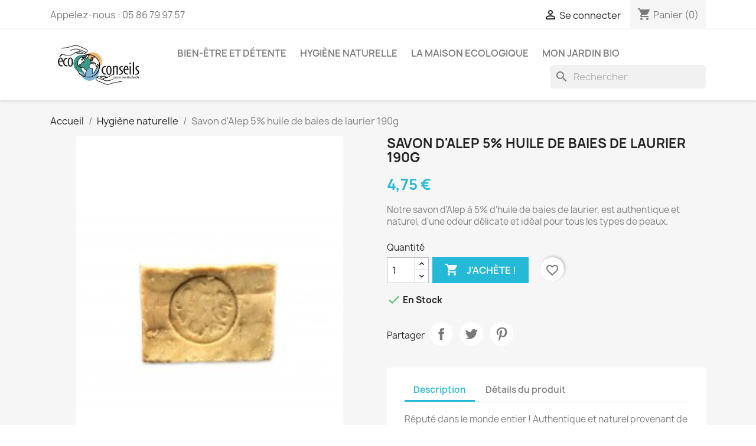

--- FILE ---
content_type: text/html; charset=utf-8
request_url: https://eco-conseils.com/hygiene-naturelle/313-savon-d-alep-5-huile-de-baies-de-laurier-190g.html
body_size: 16538
content:
<!doctype html>
<html lang="fr-FR">

  <head>
    
      
  <meta charset="utf-8">


  <meta http-equiv="x-ua-compatible" content="ie=edge">



  <title>Savon d&#039;Alep 5% huile de baies de laurier 190g</title>
  
    
  
  <meta name="description" content="Notre savon d&#039;Alep à 5% d&#039;huile de baies de laurier, est authentique et naturel, d&#039;une odeur délicate et idéal pour tous les types de peaux.">
  <meta name="keywords" content="">
        <link rel="canonical" href="https://eco-conseils.com/hygiene-naturelle/313-savon-d-alep-5-huile-de-baies-de-laurier-190g.html">
    
      
  
  
    <script type="application/ld+json">
  {
    "@context": "https://schema.org",
    "@type": "Organization",
    "name" : "Eco-conseils",
    "url" : "https://eco-conseils.com/",
          "logo": {
        "@type": "ImageObject",
        "url":"https://eco-conseils.com/img/eco-conseils-logo-1657026479.jpg"
      }
      }
</script>

<script type="application/ld+json">
  {
    "@context": "https://schema.org",
    "@type": "WebPage",
    "isPartOf": {
      "@type": "WebSite",
      "url":  "https://eco-conseils.com/",
      "name": "Eco-conseils"
    },
    "name": "Savon d&#039;Alep 5% huile de baies de laurier 190g",
    "url":  "https://eco-conseils.com/hygiene-naturelle/313-savon-d-alep-5-huile-de-baies-de-laurier-190g.html"
  }
</script>


  <script type="application/ld+json">
    {
      "@context": "https://schema.org",
      "@type": "BreadcrumbList",
      "itemListElement": [
                  {
            "@type": "ListItem",
            "position": 1,
            "name": "Accueil",
            "item": "https://eco-conseils.com/"
          },                  {
            "@type": "ListItem",
            "position": 2,
            "name": "Hygiène naturelle",
            "item": "https://eco-conseils.com/4-hygiene-naturelle"
          },                  {
            "@type": "ListItem",
            "position": 3,
            "name": "Savon d&#039;Alep 5% huile de baies de laurier 190g",
            "item": "https://eco-conseils.com/hygiene-naturelle/313-savon-d-alep-5-huile-de-baies-de-laurier-190g.html"
          }              ]
    }
  </script>
  
  
  
      <script type="application/ld+json">
  {
    "@context": "https://schema.org/",
    "@type": "Product",
    "name": "Savon d&#039;Alep 5% huile de baies de laurier 190g",
    "description": "Notre savon d&#039;Alep à 5% d&#039;huile de baies de laurier, est authentique et naturel, d&#039;une odeur délicate et idéal pour tous les types de peaux.",
    "category": "Hygiène naturelle",
    "image" :"https://eco-conseils.com/830-home_default/savon-d-alep-5-huile-de-baies-de-laurier-190g.jpg",    "sku": "7078",
    "mpn": "7078"
        ,
    "brand": {
      "@type": "Thing",
      "name": "Eco-conseils"
    }
            ,
    "weight": {
        "@context": "https://schema.org",
        "@type": "QuantitativeValue",
        "value": "0.500000",
        "unitCode": "kg"
    }
        ,
    "offers": {
      "@type": "Offer",
      "priceCurrency": "EUR",
      "name": "Savon d&#039;Alep 5% huile de baies de laurier 190g",
      "price": "4.75",
      "url": "https://eco-conseils.com/hygiene-naturelle/313-savon-d-alep-5-huile-de-baies-de-laurier-190g.html",
      "priceValidUntil": "2026-02-06",
              "image": ["https://eco-conseils.com/830-large_default/savon-d-alep-5-huile-de-baies-de-laurier-190g.jpg","https://eco-conseils.com/1009-large_default/savon-d-alep-5-huile-de-baies-de-laurier-190g.jpg","https://eco-conseils.com/1010-large_default/savon-d-alep-5-huile-de-baies-de-laurier-190g.jpg","https://eco-conseils.com/1011-large_default/savon-d-alep-5-huile-de-baies-de-laurier-190g.jpg","https://eco-conseils.com/1012-large_default/savon-d-alep-5-huile-de-baies-de-laurier-190g.jpg","https://eco-conseils.com/1013-large_default/savon-d-alep-5-huile-de-baies-de-laurier-190g.jpg","https://eco-conseils.com/1014-large_default/savon-d-alep-5-huile-de-baies-de-laurier-190g.jpg"],
            "sku": "7078",
      "mpn": "7078",
                        "availability": "https://schema.org/InStock",
      "seller": {
        "@type": "Organization",
        "name": "Eco-conseils"
      }
    }
      }
</script>

  
  
    
  

  
    <meta property="og:title" content="Savon d&#039;Alep 5% huile de baies de laurier 190g" />
    <meta property="og:description" content="Notre savon d&#039;Alep à 5% d&#039;huile de baies de laurier, est authentique et naturel, d&#039;une odeur délicate et idéal pour tous les types de peaux." />
    <meta property="og:url" content="https://eco-conseils.com/hygiene-naturelle/313-savon-d-alep-5-huile-de-baies-de-laurier-190g.html" />
    <meta property="og:site_name" content="Eco-conseils" />
        



  <meta name="viewport" content="width=device-width, initial-scale=1">



  <link rel="icon" type="image/vnd.microsoft.icon" href="https://eco-conseils.com/img/favicon.ico?1657026479">
  <link rel="shortcut icon" type="image/x-icon" href="https://eco-conseils.com/img/favicon.ico?1657026479">



    <link rel="stylesheet" href="https://eco-conseils.com/themes/classic/assets/css/theme.css" type="text/css" media="all">
  <link rel="stylesheet" href="https://eco-conseils.com/modules/nkmgls/views/css/front.css" type="text/css" media="all">
  <link rel="stylesheet" href="https://eco-conseils.com/modules/ps_searchbar/ps_searchbar.css" type="text/css" media="all">
  <link rel="stylesheet" href="https://eco-conseils.com/modules/paypal/views/css/paypal_fo.css" type="text/css" media="all">
  <link rel="stylesheet" href="https://eco-conseils.com/modules/ybc_blog/views/css/prettyPhoto.css" type="text/css" media="all">
  <link rel="stylesheet" href="https://eco-conseils.com/modules/ybc_blog/views/css/font-awesome.css" type="text/css" media="all">
  <link rel="stylesheet" href="https://eco-conseils.com/modules/ybc_blog/views/css/blog.css" type="text/css" media="all">
  <link rel="stylesheet" href="https://eco-conseils.com/modules/ybc_blog/views/css/owl.carousel.css" type="text/css" media="all">
  <link rel="stylesheet" href="https://eco-conseils.com/modules/ybc_blog/views/css/owl.theme.css" type="text/css" media="all">
  <link rel="stylesheet" href="https://eco-conseils.com/modules/ybc_blog/views/css/owl.transitions.css" type="text/css" media="all">
  <link rel="stylesheet" href="https://eco-conseils.com/js/jquery/ui/themes/base/minified/jquery-ui.min.css" type="text/css" media="all">
  <link rel="stylesheet" href="https://eco-conseils.com/js/jquery/ui/themes/base/minified/jquery.ui.theme.min.css" type="text/css" media="all">
  <link rel="stylesheet" href="https://eco-conseils.com/modules/blockwishlist/public/wishlist.css" type="text/css" media="all">
  <link rel="stylesheet" href="https://eco-conseils.com/modules/ps_imageslider/css/homeslider.css" type="text/css" media="all">




  

  <script type="text/javascript">
        var blockwishlistController = "https:\/\/eco-conseils.com\/module\/blockwishlist\/action";
        var pixel_fc = "https:\/\/eco-conseils.com\/module\/pspixel\/FrontAjaxPixel";
        var prestashop = {"cart":{"products":[],"totals":{"total":{"type":"total","label":"Total","amount":0,"value":"0,00\u00a0\u20ac"},"total_including_tax":{"type":"total","label":"Total TTC","amount":0,"value":"0,00\u00a0\u20ac"},"total_excluding_tax":{"type":"total","label":"Total HT :","amount":0,"value":"0,00\u00a0\u20ac"}},"subtotals":{"products":{"type":"products","label":"Sous-total","amount":0,"value":"0,00\u00a0\u20ac"},"discounts":null,"shipping":{"type":"shipping","label":"Livraison","amount":0,"value":""},"tax":null},"products_count":0,"summary_string":"0 articles","vouchers":{"allowed":1,"added":[]},"discounts":[],"minimalPurchase":0,"minimalPurchaseRequired":""},"currency":{"id":1,"name":"Euro","iso_code":"EUR","iso_code_num":"978","sign":"\u20ac"},"customer":{"lastname":null,"firstname":null,"email":null,"birthday":null,"newsletter":null,"newsletter_date_add":null,"optin":null,"website":null,"company":null,"siret":null,"ape":null,"is_logged":false,"gender":{"type":null,"name":null},"addresses":[]},"language":{"name":"Fran\u00e7ais (French)","iso_code":"fr","locale":"fr-FR","language_code":"fr","is_rtl":"0","date_format_lite":"d\/m\/Y","date_format_full":"d\/m\/Y H:i:s","id":1},"page":{"title":"","canonical":"https:\/\/eco-conseils.com\/hygiene-naturelle\/313-savon-d-alep-5-huile-de-baies-de-laurier-190g.html","meta":{"title":"Savon d'Alep 5% huile de baies de laurier 190g","description":"Notre savon d'Alep \u00e0 5% d'huile de baies de laurier, est authentique et naturel, d'une odeur d\u00e9licate et id\u00e9al pour tous les types de peaux.","keywords":"","robots":"index"},"page_name":"product","body_classes":{"lang-fr":true,"lang-rtl":false,"country-US":true,"currency-EUR":true,"layout-full-width":true,"page-product":true,"tax-display-disabled":true,"product-id-313":true,"product-Savon d'Alep 5% huile de baies de laurier 190g":true,"product-id-category-4":true,"product-id-manufacturer-0":true,"product-id-supplier-0":true,"product-available-for-order":true},"admin_notifications":[]},"shop":{"name":"Eco-conseils","logo":"https:\/\/eco-conseils.com\/img\/eco-conseils-logo-1657026479.jpg","stores_icon":"https:\/\/eco-conseils.com\/img\/logo_stores.png","favicon":"https:\/\/eco-conseils.com\/img\/favicon.ico"},"urls":{"base_url":"https:\/\/eco-conseils.com\/","current_url":"https:\/\/eco-conseils.com\/hygiene-naturelle\/313-savon-d-alep-5-huile-de-baies-de-laurier-190g.html","shop_domain_url":"https:\/\/eco-conseils.com","img_ps_url":"https:\/\/eco-conseils.com\/img\/","img_cat_url":"https:\/\/eco-conseils.com\/img\/c\/","img_lang_url":"https:\/\/eco-conseils.com\/img\/l\/","img_prod_url":"https:\/\/eco-conseils.com\/img\/p\/","img_manu_url":"https:\/\/eco-conseils.com\/img\/m\/","img_sup_url":"https:\/\/eco-conseils.com\/img\/su\/","img_ship_url":"https:\/\/eco-conseils.com\/img\/s\/","img_store_url":"https:\/\/eco-conseils.com\/img\/st\/","img_col_url":"https:\/\/eco-conseils.com\/img\/co\/","img_url":"https:\/\/eco-conseils.com\/themes\/classic\/assets\/img\/","css_url":"https:\/\/eco-conseils.com\/themes\/classic\/assets\/css\/","js_url":"https:\/\/eco-conseils.com\/themes\/classic\/assets\/js\/","pic_url":"https:\/\/eco-conseils.com\/upload\/","pages":{"address":"https:\/\/eco-conseils.com\/adresse","addresses":"https:\/\/eco-conseils.com\/adresses","authentication":"https:\/\/eco-conseils.com\/connexion","cart":"https:\/\/eco-conseils.com\/panier","category":"https:\/\/eco-conseils.com\/index.php?controller=category","cms":"https:\/\/eco-conseils.com\/index.php?controller=cms","contact":"https:\/\/eco-conseils.com\/nous-contacter","discount":"https:\/\/eco-conseils.com\/reduction","guest_tracking":"https:\/\/eco-conseils.com\/suivi-commande-invite","history":"https:\/\/eco-conseils.com\/historique-commandes","identity":"https:\/\/eco-conseils.com\/identite","index":"https:\/\/eco-conseils.com\/","my_account":"https:\/\/eco-conseils.com\/mon-compte","order_confirmation":"https:\/\/eco-conseils.com\/confirmation-commande","order_detail":"https:\/\/eco-conseils.com\/index.php?controller=order-detail","order_follow":"https:\/\/eco-conseils.com\/suivi-commande","order":"https:\/\/eco-conseils.com\/commande","order_return":"https:\/\/eco-conseils.com\/index.php?controller=order-return","order_slip":"https:\/\/eco-conseils.com\/avoirs","pagenotfound":"https:\/\/eco-conseils.com\/page-introuvable","password":"https:\/\/eco-conseils.com\/recuperation-mot-de-passe","pdf_invoice":"https:\/\/eco-conseils.com\/index.php?controller=pdf-invoice","pdf_order_return":"https:\/\/eco-conseils.com\/index.php?controller=pdf-order-return","pdf_order_slip":"https:\/\/eco-conseils.com\/index.php?controller=pdf-order-slip","prices_drop":"https:\/\/eco-conseils.com\/promotions","product":"https:\/\/eco-conseils.com\/index.php?controller=product","search":"https:\/\/eco-conseils.com\/recherche","sitemap":"https:\/\/eco-conseils.com\/Sitemap","stores":"https:\/\/eco-conseils.com\/magasins","supplier":"https:\/\/eco-conseils.com\/fournisseur","register":"https:\/\/eco-conseils.com\/connexion?create_account=1","order_login":"https:\/\/eco-conseils.com\/commande?login=1"},"alternative_langs":[],"theme_assets":"\/themes\/classic\/assets\/","actions":{"logout":"https:\/\/eco-conseils.com\/?mylogout="},"no_picture_image":{"bySize":{"small_default":{"url":"https:\/\/eco-conseils.com\/img\/p\/fr-default-small_default.jpg","width":98,"height":98},"cart_default":{"url":"https:\/\/eco-conseils.com\/img\/p\/fr-default-cart_default.jpg","width":125,"height":125},"home_default":{"url":"https:\/\/eco-conseils.com\/img\/p\/fr-default-home_default.jpg","width":250,"height":250},"medium_default":{"url":"https:\/\/eco-conseils.com\/img\/p\/fr-default-medium_default.jpg","width":452,"height":452},"large_default":{"url":"https:\/\/eco-conseils.com\/img\/p\/fr-default-large_default.jpg","width":800,"height":800}},"small":{"url":"https:\/\/eco-conseils.com\/img\/p\/fr-default-small_default.jpg","width":98,"height":98},"medium":{"url":"https:\/\/eco-conseils.com\/img\/p\/fr-default-home_default.jpg","width":250,"height":250},"large":{"url":"https:\/\/eco-conseils.com\/img\/p\/fr-default-large_default.jpg","width":800,"height":800},"legend":""}},"configuration":{"display_taxes_label":false,"display_prices_tax_incl":true,"is_catalog":false,"show_prices":true,"opt_in":{"partner":false},"quantity_discount":{"type":"price","label":"Prix unitaire"},"voucher_enabled":1,"return_enabled":0},"field_required":[],"breadcrumb":{"links":[{"title":"Accueil","url":"https:\/\/eco-conseils.com\/"},{"title":"Hygi\u00e8ne naturelle","url":"https:\/\/eco-conseils.com\/4-hygiene-naturelle"},{"title":"Savon d'Alep 5% huile de baies de laurier 190g","url":"https:\/\/eco-conseils.com\/hygiene-naturelle\/313-savon-d-alep-5-huile-de-baies-de-laurier-190g.html"}],"count":3},"link":{"protocol_link":"https:\/\/","protocol_content":"https:\/\/"},"time":1769059530,"static_token":"159344c25ebb1dd63c3e7d5cdcce0fdb","token":"fc87384a92a33092a886cdf76e178552","debug":false};
        var productsAlreadyTagged = [];
        var psemailsubscription_subscription = "https:\/\/eco-conseils.com\/module\/ps_emailsubscription\/subscription";
        var removeFromWishlistUrl = "https:\/\/eco-conseils.com\/module\/blockwishlist\/action?action=deleteProductFromWishlist";
        var wishlistAddProductToCartUrl = "https:\/\/eco-conseils.com\/module\/blockwishlist\/action?action=addProductToCart";
        var wishlistUrl = "https:\/\/eco-conseils.com\/module\/blockwishlist\/view";
      </script>



  
<script type="text/javascript">
	(window.gaDevIds=window.gaDevIds||[]).push('d6YPbH');
	(function(i,s,o,g,r,a,m){i['GoogleAnalyticsObject']=r;i[r]=i[r]||function(){
	(i[r].q=i[r].q||[]).push(arguments)},i[r].l=1*new Date();a=s.createElement(o),
	m=s.getElementsByTagName(o)[0];a.async=1;a.src=g;m.parentNode.insertBefore(a,m)
	})(window,document,'script','https://www.google-analytics.com/analytics.js','ga');

            ga('create', 'UA-147758398-1', 'auto');
                    ga('set', 'anonymizeIp', true);
                ga('send', 'pageview');
    
    ga('require', 'ec');
</script>

<!-- Facebook Pixel Code -->
<script>
!function(f,b,e,v,n,t,s){if(f.fbq)return;n=f.fbq=function(){n.callMethod?
n.callMethod.apply(n,arguments):n.queue.push(arguments)};if(!f._fbq)f._fbq=n;
n.push=n;n.loaded=!0;n.version='2.0';n.agent='plprestashop';n.queue=[];t=b.createElement(e);t.async=!0;
t.src=v;s=b.getElementsByTagName(e)[0];s.parentNode.insertBefore(t,s)}(window,
document,'script','https://connect.facebook.net/en_US/fbevents.js');
fbq('init', '383008495713119');
fbq('track', 'PageView');
</script>
<noscript><img height="1" width="1" style="display:none"
src="https://www.facebook.com/tr?id=383008495713119&ev=PageView&noscript=1"
/></noscript>
<!-- DO NOT MODIFY -->
<!-- End Facebook Pixel Code -->

<!-- Set Facbook Pixel Tracking -->
<script>
fbq('track', 'ViewContent', {content_name: 'Savon d\'Alep 5% huile de baies de laurier 190g (FR)', content_ids: ['313'], content_type: 'product', value: 4.75, currency: 'EUR'});
</script>

    <style>.ybc-blog-post-footer .read_more:hover
{
    background:#97bcc7;
    border-color:#97bcc7;
}
.ybc-blog-like-span.active, .be-tag-block .be-tags a, .be-tag-block .be-tags,
.ybc-blog-related-posts-meta-categories > a {
  color:#97bcc7;
}
.ybc-blog-form-comment .blog-submit .button
{
  background:#97bcc7; 
}
a:hover, .ybc-blog-like-span:hover, .ybc-block-comment-report:hover{
    color: #97bcc7;
}
.nivo-caption 
{
     background:#97bcc7; 
     opacity:0.6;
}</style>

                <meta property="og:image" content="https://eco-conseils.com/830-large_default/savon-d-alep-5-huile-de-baies-de-laurier-190g.jpg">
                <meta property="og:image:width" content="800">
                <meta property="og:image:height" content="800">
            



    
  <meta property="og:type" content="product">
      <meta property="og:image" content="https://eco-conseils.com/830-large_default/savon-d-alep-5-huile-de-baies-de-laurier-190g.jpg">
  
      <meta property="product:pretax_price:amount" content="4.75">
    <meta property="product:pretax_price:currency" content="EUR">
    <meta property="product:price:amount" content="4.75">
    <meta property="product:price:currency" content="EUR">
      <meta property="product:weight:value" content="0.500000">
  <meta property="product:weight:units" content="kg">
  
  </head>

  <body id="product" class="lang-fr country-us currency-eur layout-full-width page-product tax-display-disabled product-id-313 product-savon-d-alep-5-huile-de-baies-de-laurier-190g product-id-category-4 product-id-manufacturer-0 product-id-supplier-0 product-available-for-order">

    
      
    

    <main>
      
              

      <header id="header">
        
          
  <div class="header-banner">
    
  </div>



  <nav class="header-nav">
    <div class="container">
      <div class="row">
        <div class="hidden-sm-down">
          <div class="col-md-5 col-xs-12">
            <div id="_desktop_contact_link">
  <div id="contact-link">
                Appelez-nous : <span>05 86 79 97 57</span>
      </div>
</div>

          </div>
          <div class="col-md-7 right-nav">
              <div id="_desktop_user_info">
  <div class="user-info">
          <a
        href="https://eco-conseils.com/mon-compte"
        title="Identifiez-vous"
        rel="nofollow"
      >
        <i class="material-icons">&#xE7FF;</i>
        <span class="hidden-sm-down">Se connecter</span>
      </a>
      </div>
</div>
<div id="_desktop_cart">
  <div class="blockcart cart-preview inactive" data-refresh-url="//eco-conseils.com/module/ps_shoppingcart/ajax">
    <div class="header">
              <i class="material-icons shopping-cart" aria-hidden="true">shopping_cart</i>
        <span class="hidden-sm-down">Panier</span>
        <span class="cart-products-count">(0)</span>
          </div>
  </div>
</div>

          </div>
        </div>
        <div class="hidden-md-up text-sm-center mobile">
          <div class="float-xs-left" id="menu-icon">
            <i class="material-icons d-inline">&#xE5D2;</i>
          </div>
          <div class="float-xs-right" id="_mobile_cart"></div>
          <div class="float-xs-right" id="_mobile_user_info"></div>
          <div class="top-logo" id="_mobile_logo"></div>
          <div class="clearfix"></div>
        </div>
      </div>
    </div>
  </nav>



  <div class="header-top">
    <div class="container">
       <div class="row">
        <div class="col-md-2 hidden-sm-down" id="_desktop_logo">
                                    
  <a href="https://eco-conseils.com/">
    <img
      class="logo img-fluid"
      src="https://eco-conseils.com/img/eco-conseils-logo-1657026479.jpg"
      alt="Eco-conseils"
      width="229"
      height="101">
  </a>

                              </div>
        <div class="header-top-right col-md-10 col-sm-12 position-static">
          

<div class="menu js-top-menu position-static hidden-sm-down" id="_desktop_top_menu">
    
          <ul class="top-menu" id="top-menu" data-depth="0">
                    <li class="category" id="category-50">
                          <a
                class="dropdown-item"
                href="https://eco-conseils.com/50-bien-etre-detente" data-depth="0"
                              >
                                                                      <span class="float-xs-right hidden-md-up">
                    <span data-target="#top_sub_menu_31899" data-toggle="collapse" class="navbar-toggler collapse-icons">
                      <i class="material-icons add">&#xE313;</i>
                      <i class="material-icons remove">&#xE316;</i>
                    </span>
                  </span>
                                Bien-être et détente
              </a>
                            <div  class="popover sub-menu js-sub-menu collapse" id="top_sub_menu_31899">
                
          <ul class="top-menu"  data-depth="1">
                    <li class="category" id="category-3">
                          <a
                class="dropdown-item dropdown-submenu"
                href="https://eco-conseils.com/3-bouillotte-seche" data-depth="1"
                              >
                                Bouillotte sèche : écologique et polyvalente
              </a>
                          </li>
                    <li class="category" id="category-51">
                          <a
                class="dropdown-item dropdown-submenu"
                href="https://eco-conseils.com/51-accessoires-bien-etre-naturel" data-depth="1"
                              >
                                Accessoires bien-être naturel
              </a>
                          </li>
                    <li class="category" id="category-57">
                          <a
                class="dropdown-item dropdown-submenu"
                href="https://eco-conseils.com/57-chausson-bouillotte" data-depth="1"
                              >
                                Chausson bouillotte, gardez les pieds au chaud
              </a>
                          </li>
              </ul>
    
              </div>
                          </li>
                    <li class="category" id="category-4">
                          <a
                class="dropdown-item"
                href="https://eco-conseils.com/4-hygiene-naturelle" data-depth="0"
                              >
                                                                      <span class="float-xs-right hidden-md-up">
                    <span data-target="#top_sub_menu_77300" data-toggle="collapse" class="navbar-toggler collapse-icons">
                      <i class="material-icons add">&#xE313;</i>
                      <i class="material-icons remove">&#xE316;</i>
                    </span>
                  </span>
                                Hygiène naturelle
              </a>
                            <div  class="popover sub-menu js-sub-menu collapse" id="top_sub_menu_77300">
                
          <ul class="top-menu"  data-depth="1">
                    <li class="category" id="category-8">
                          <a
                class="dropdown-item dropdown-submenu"
                href="https://eco-conseils.com/8-soin-des-dents" data-depth="1"
                              >
                                Soin des dents
              </a>
                          </li>
                    <li class="category" id="category-10">
                          <a
                class="dropdown-item dropdown-submenu"
                href="https://eco-conseils.com/10-soins-pour-le-corps" data-depth="1"
                              >
                                Soins pour le corps
              </a>
                          </li>
                    <li class="category" id="category-53">
                          <a
                class="dropdown-item dropdown-submenu"
                href="https://eco-conseils.com/53-eponge-luffa" data-depth="1"
                              >
                                Éponge Luffa : écologique et biodégradable
              </a>
                          </li>
                    <li class="category" id="category-61">
                          <a
                class="dropdown-item dropdown-submenu"
                href="https://eco-conseils.com/61-savon-d-alep" data-depth="1"
                              >
                                Savon d&#039;Alep
              </a>
                          </li>
                    <li class="category" id="category-63">
                          <a
                class="dropdown-item dropdown-submenu"
                href="https://eco-conseils.com/63-hygiene-intime" data-depth="1"
                              >
                                Tout pour votre hygiène intime
              </a>
                          </li>
              </ul>
    
              </div>
                          </li>
                    <li class="category" id="category-12">
                          <a
                class="dropdown-item"
                href="https://eco-conseils.com/12-la-maison-ecologique" data-depth="0"
                              >
                                                                      <span class="float-xs-right hidden-md-up">
                    <span data-target="#top_sub_menu_57186" data-toggle="collapse" class="navbar-toggler collapse-icons">
                      <i class="material-icons add">&#xE313;</i>
                      <i class="material-icons remove">&#xE316;</i>
                    </span>
                  </span>
                                La Maison Ecologique
              </a>
                            <div  class="popover sub-menu js-sub-menu collapse" id="top_sub_menu_57186">
                
          <ul class="top-menu"  data-depth="1">
                    <li class="category" id="category-68">
                          <a
                class="dropdown-item dropdown-submenu"
                href="https://eco-conseils.com/68-zero-dechet" data-depth="1"
                              >
                                Zéro Déchet
              </a>
                          </li>
                    <li class="category" id="category-69">
                          <a
                class="dropdown-item dropdown-submenu"
                href="https://eco-conseils.com/69-entretien-de-la-maison" data-depth="1"
                              >
                                Entretien de la maison
              </a>
                          </li>
                    <li class="category" id="category-70">
                          <a
                class="dropdown-item dropdown-submenu"
                href="https://eco-conseils.com/70-do-it-green" data-depth="1"
                              >
                                DO It Green
              </a>
                          </li>
                    <li class="category" id="category-71">
                          <a
                class="dropdown-item dropdown-submenu"
                href="https://eco-conseils.com/71-les-economies-d-energie" data-depth="1"
                              >
                                LES ECONOMIES D&#039;ENERGIE
              </a>
                          </li>
              </ul>
    
              </div>
                          </li>
                    <li class="category" id="category-5">
                          <a
                class="dropdown-item"
                href="https://eco-conseils.com/5-mon-jardin-bio" data-depth="0"
                              >
                                                                      <span class="float-xs-right hidden-md-up">
                    <span data-target="#top_sub_menu_90158" data-toggle="collapse" class="navbar-toggler collapse-icons">
                      <i class="material-icons add">&#xE313;</i>
                      <i class="material-icons remove">&#xE316;</i>
                    </span>
                  </span>
                                Mon jardin bio
              </a>
                            <div  class="popover sub-menu js-sub-menu collapse" id="top_sub_menu_90158">
                
          <ul class="top-menu"  data-depth="1">
                    <li class="category" id="category-65">
                          <a
                class="dropdown-item dropdown-submenu"
                href="https://eco-conseils.com/65-ollas" data-depth="1"
                              >
                                Ollas, pour une irrigation écologique
              </a>
                          </li>
                    <li class="category" id="category-66">
                          <a
                class="dropdown-item dropdown-submenu"
                href="https://eco-conseils.com/66-biodiversite-au-jardin" data-depth="1"
                              >
                                biodiversité au jardin
              </a>
                          </li>
                    <li class="category" id="category-67">
                          <a
                class="dropdown-item dropdown-submenu"
                href="https://eco-conseils.com/67-engrais-naturels" data-depth="1"
                              >
                                Engrais naturels
              </a>
                          </li>
                    <li class="category" id="category-72">
                          <a
                class="dropdown-item dropdown-submenu"
                href="https://eco-conseils.com/72-vivre-en-autonomie" data-depth="1"
                              >
                                VIVRE EN AUTONOMIE
              </a>
                          </li>
                    <li class="category" id="category-73">
                          <a
                class="dropdown-item dropdown-submenu"
                href="https://eco-conseils.com/73-bio-enzymes" data-depth="1"
                              >
                                Bio Enzymes
              </a>
                          </li>
              </ul>
    
              </div>
                          </li>
              </ul>
    
    <div class="clearfix"></div>
</div>
<div id="search_widget" class="search-widgets" data-search-controller-url="//eco-conseils.com/recherche">
  <form method="get" action="//eco-conseils.com/recherche">
    <input type="hidden" name="controller" value="search">
    <i class="material-icons search" aria-hidden="true">search</i>
    <input type="text" name="s" value="" placeholder="Rechercher" aria-label="Rechercher">
    <i class="material-icons clear" aria-hidden="true">clear</i>
  </form>
</div>

        </div>
      </div>
      <div id="mobile_top_menu_wrapper" class="row hidden-md-up" style="display:none;">
        <div class="js-top-menu mobile" id="_mobile_top_menu"></div>
        <div class="js-top-menu-bottom">
          <div id="_mobile_currency_selector"></div>
          <div id="_mobile_language_selector"></div>
          <div id="_mobile_contact_link"></div>
        </div>
      </div>
    </div>
  </div>
  

        
      </header>

      <section id="wrapper">
        
          
<aside id="notifications">
  <div class="container">
    
    
    
      </div>
</aside>
        

        
        <div class="container">
          
            <nav data-depth="3" class="breadcrumb hidden-sm-down">
  <ol>
    
              
          <li>
                          <a href="https://eco-conseils.com/"><span>Accueil</span></a>
                      </li>
        
              
          <li>
                          <a href="https://eco-conseils.com/4-hygiene-naturelle"><span>Hygiène naturelle</span></a>
                      </li>
        
              
          <li>
                          <span>Savon d&#039;Alep 5% huile de baies de laurier 190g</span>
                      </li>
        
          
  </ol>
</nav>
          

          

          
  <div id="content-wrapper" class="js-content-wrapper">
    
    

  <section id="main">
    <meta content="https://eco-conseils.com/hygiene-naturelle/313-savon-d-alep-5-huile-de-baies-de-laurier-190g.html">

    <div class="row product-container js-product-container">
      <div class="col-md-6">
        
          <section class="page-content" id="content">
            
              
    <ul class="product-flags js-product-flags">
            </ul>


              
                <div class="images-container js-images-container">
  
    <div class="product-cover">
              <img
          class="js-qv-product-cover img-fluid"
          src="https://eco-conseils.com/830-medium_default/savon-d-alep-5-huile-de-baies-de-laurier-190g.jpg"
                      alt="Savon d&#039;Alep 5% huile de baies de laurier 190g"
                    loading="lazy"
          width="452"
          height="452"
        >
        <div class="layer hidden-sm-down" data-toggle="modal" data-target="#product-modal">
          <i class="material-icons zoom-in">search</i>
        </div>
          </div>
  

  
    <div class="js-qv-mask mask">
      <ul class="product-images js-qv-product-images">
                  <li class="thumb-container js-thumb-container">
            <img
              class="thumb js-thumb  selected js-thumb-selected "
              data-image-medium-src="https://eco-conseils.com/830-medium_default/savon-d-alep-5-huile-de-baies-de-laurier-190g.jpg"
              data-image-large-src="https://eco-conseils.com/830-large_default/savon-d-alep-5-huile-de-baies-de-laurier-190g.jpg"
              src="https://eco-conseils.com/830-small_default/savon-d-alep-5-huile-de-baies-de-laurier-190g.jpg"
                              alt="Savon d&#039;Alep 5% huile de baies de laurier 190g"
                            loading="lazy"
              width="98"
              height="98"
            >
          </li>
                  <li class="thumb-container js-thumb-container">
            <img
              class="thumb js-thumb "
              data-image-medium-src="https://eco-conseils.com/1009-medium_default/savon-d-alep-5-huile-de-baies-de-laurier-190g.jpg"
              data-image-large-src="https://eco-conseils.com/1009-large_default/savon-d-alep-5-huile-de-baies-de-laurier-190g.jpg"
              src="https://eco-conseils.com/1009-small_default/savon-d-alep-5-huile-de-baies-de-laurier-190g.jpg"
                              alt="Savon d&#039;Alep 5% huile de baies de laurier 190g"
                            loading="lazy"
              width="98"
              height="98"
            >
          </li>
                  <li class="thumb-container js-thumb-container">
            <img
              class="thumb js-thumb "
              data-image-medium-src="https://eco-conseils.com/1010-medium_default/savon-d-alep-5-huile-de-baies-de-laurier-190g.jpg"
              data-image-large-src="https://eco-conseils.com/1010-large_default/savon-d-alep-5-huile-de-baies-de-laurier-190g.jpg"
              src="https://eco-conseils.com/1010-small_default/savon-d-alep-5-huile-de-baies-de-laurier-190g.jpg"
                              alt="Savon d&#039;Alep 5% huile de baies de laurier 190g"
                            loading="lazy"
              width="98"
              height="98"
            >
          </li>
                  <li class="thumb-container js-thumb-container">
            <img
              class="thumb js-thumb "
              data-image-medium-src="https://eco-conseils.com/1011-medium_default/savon-d-alep-5-huile-de-baies-de-laurier-190g.jpg"
              data-image-large-src="https://eco-conseils.com/1011-large_default/savon-d-alep-5-huile-de-baies-de-laurier-190g.jpg"
              src="https://eco-conseils.com/1011-small_default/savon-d-alep-5-huile-de-baies-de-laurier-190g.jpg"
                              alt="Savon d&#039;Alep 5% huile de baies de laurier 190g"
                            loading="lazy"
              width="98"
              height="98"
            >
          </li>
                  <li class="thumb-container js-thumb-container">
            <img
              class="thumb js-thumb "
              data-image-medium-src="https://eco-conseils.com/1012-medium_default/savon-d-alep-5-huile-de-baies-de-laurier-190g.jpg"
              data-image-large-src="https://eco-conseils.com/1012-large_default/savon-d-alep-5-huile-de-baies-de-laurier-190g.jpg"
              src="https://eco-conseils.com/1012-small_default/savon-d-alep-5-huile-de-baies-de-laurier-190g.jpg"
                              alt="Savon d&#039;Alep 5% huile de baies de laurier 190g"
                            loading="lazy"
              width="98"
              height="98"
            >
          </li>
                  <li class="thumb-container js-thumb-container">
            <img
              class="thumb js-thumb "
              data-image-medium-src="https://eco-conseils.com/1013-medium_default/savon-d-alep-5-huile-de-baies-de-laurier-190g.jpg"
              data-image-large-src="https://eco-conseils.com/1013-large_default/savon-d-alep-5-huile-de-baies-de-laurier-190g.jpg"
              src="https://eco-conseils.com/1013-small_default/savon-d-alep-5-huile-de-baies-de-laurier-190g.jpg"
                              alt="Savon d&#039;Alep 5% huile de baies de laurier 190g"
                            loading="lazy"
              width="98"
              height="98"
            >
          </li>
                  <li class="thumb-container js-thumb-container">
            <img
              class="thumb js-thumb "
              data-image-medium-src="https://eco-conseils.com/1014-medium_default/savon-d-alep-5-huile-de-baies-de-laurier-190g.jpg"
              data-image-large-src="https://eco-conseils.com/1014-large_default/savon-d-alep-5-huile-de-baies-de-laurier-190g.jpg"
              src="https://eco-conseils.com/1014-small_default/savon-d-alep-5-huile-de-baies-de-laurier-190g.jpg"
                              alt="Savon d&#039;Alep 5% huile de baies de laurier 190g"
                            loading="lazy"
              width="98"
              height="98"
            >
          </li>
              </ul>
    </div>
  

</div>
              
              <div class="scroll-box-arrows">
                <i class="material-icons left">&#xE314;</i>
                <i class="material-icons right">&#xE315;</i>
              </div>

            
          </section>
        
        </div>
        <div class="col-md-6">
          
            
              <h1 class="h1">Savon d&#039;Alep 5% huile de baies de laurier 190g</h1>
            
          
          
              <div class="product-prices js-product-prices">
    
          

    
      <div
        class="product-price h5 ">

        <div class="current-price">
          <span class='current-price-value' content="4.75">
                                      4,75 €
                      </span>

                  </div>

        
                  
      </div>
    

    
          

    
          

    
          

    

    <div class="tax-shipping-delivery-label">
            
      
                                          </div>
  </div>
          

          <div class="product-information">
            
              <div id="product-description-short-313" class="product-description"><p>Notre savon d'Alep à 5% d'huile de baies de laurier, est authentique et naturel, d'une odeur délicate et idéal pour tous les types de peaux.</p></div>
            

            
            <div class="product-actions js-product-actions">
              
                <form action="https://eco-conseils.com/panier" method="post" id="add-to-cart-or-refresh">
                  <input type="hidden" name="token" value="159344c25ebb1dd63c3e7d5cdcce0fdb">
                  <input type="hidden" name="id_product" value="313" id="product_page_product_id">
                  <input type="hidden" name="id_customization" value="0" id="product_customization_id" class="js-product-customization-id">

                  
                    <div class="product-variants js-product-variants">
  </div>
                  

                  
                                      

                  
                    <section class="product-discounts js-product-discounts">
  </section>
                  

                  
                    <div class="product-add-to-cart js-product-add-to-cart">
      <span class="control-label">Quantité</span>

    
      <div class="product-quantity clearfix">
        <div class="qty">
          <input
            type="number"
            name="qty"
            id="quantity_wanted"
            inputmode="numeric"
            pattern="[0-9]*"
                          value="1"
              min="1"
                        class="input-group"
            aria-label="Quantité"
          >
        </div>

        <div class="add">
          <button
            class="btn btn-primary add-to-cart"
            data-button-action="add-to-cart"
            type="submit"
                      >
            <i class="material-icons shopping-cart">&#xE547;</i>
            J'achète !
          </button>
        </div>

        <div
  class="wishlist-button"
  data-url="https://eco-conseils.com/module/blockwishlist/action?action=deleteProductFromWishlist"
  data-product-id="313"
  data-product-attribute-id="0"
  data-is-logged=""
  data-list-id="1"
  data-checked="true"
  data-is-product="true"
></div>


      </div>
    

    
      <span id="product-availability" class="js-product-availability">
                              <i class="material-icons rtl-no-flip product-available">&#xE5CA;</i>
                    En Stock
              </span>
    

    
      <p class="product-minimal-quantity js-product-minimal-quantity">
              </p>
    
  </div>
                  

                  
                    <div class="product-additional-info js-product-additional-info">
  

      <div class="social-sharing">
      <span>Partager</span>
      <ul>
                  <li class="facebook icon-gray"><a href="https://www.facebook.com/sharer.php?u=https%3A%2F%2Feco-conseils.com%2Fhygiene-naturelle%2F313-savon-d-alep-5-huile-de-baies-de-laurier-190g.html" class="text-hide" title="Partager" target="_blank" rel="noopener noreferrer">Partager</a></li>
                  <li class="twitter icon-gray"><a href="https://twitter.com/intent/tweet?text=Savon+d%5C%27Alep+5%25+huile+de+baies+de+laurier+190g https%3A%2F%2Feco-conseils.com%2Fhygiene-naturelle%2F313-savon-d-alep-5-huile-de-baies-de-laurier-190g.html" class="text-hide" title="Tweet" target="_blank" rel="noopener noreferrer">Tweet</a></li>
                  <li class="pinterest icon-gray"><a href="https://www.pinterest.com/pin/create/button/?media=https%3A%2F%2Feco-conseils.com%2F830%2Fsavon-d-alep-5-huile-de-baies-de-laurier-190g.jpg&amp;url=https%3A%2F%2Feco-conseils.com%2Fhygiene-naturelle%2F313-savon-d-alep-5-huile-de-baies-de-laurier-190g.html" class="text-hide" title="Pinterest" target="_blank" rel="noopener noreferrer">Pinterest</a></li>
              </ul>
    </div>
  

</div>
                  

                                    
                </form>
              

            </div>

            
              
            

            
              <div class="tabs">
                <ul class="nav nav-tabs" role="tablist">
                                      <li class="nav-item">
                       <a
                         class="nav-link active js-product-nav-active"
                         data-toggle="tab"
                         href="#description"
                         role="tab"
                         aria-controls="description"
                          aria-selected="true">Description</a>
                    </li>
                                    <li class="nav-item">
                    <a
                      class="nav-link"
                      data-toggle="tab"
                      href="#product-details"
                      role="tab"
                      aria-controls="product-details"
                      >Détails du produit</a>
                  </li>
                                                    </ul>

                <div class="tab-content" id="tab-content">
                 <div class="tab-pane fade in active js-product-tab-active" id="description" role="tabpanel">
                   
                     <div class="product-description"><p>Réputé dans le monde entier ! Authentique et naturel provenant de Syrie. </p>
<p>Odeur délicate typique du laurier. L’huile d’olive saponifiée est un puissant nettoyant qui nourrit, protège et assouplit la peau. </p>
<p></p>
<p>L’huile de baie de laurier est reconnue pour ses vertus désinfectantes, régénératrices et très hydratantes. </p>
<p>Plus sa concentration est forte, plus le savon est apaisant pour les peaux irritées ou les peaux atopiques - 5% d’huile de baies de laurier. </p>
<p>Recommandé pour la toilette quotidienne. Convient à tous les types de peaux.</p></div>
                   
                 </div>

                 
                   <div class="js-product-details tab-pane fade"
     id="product-details"
     data-product="{&quot;id_shop_default&quot;:&quot;1&quot;,&quot;id_manufacturer&quot;:&quot;0&quot;,&quot;id_supplier&quot;:&quot;0&quot;,&quot;reference&quot;:&quot;7078&quot;,&quot;is_virtual&quot;:&quot;0&quot;,&quot;delivery_in_stock&quot;:&quot;&quot;,&quot;delivery_out_stock&quot;:&quot;&quot;,&quot;id_category_default&quot;:&quot;4&quot;,&quot;on_sale&quot;:&quot;0&quot;,&quot;online_only&quot;:&quot;0&quot;,&quot;ecotax&quot;:0,&quot;minimal_quantity&quot;:&quot;1&quot;,&quot;low_stock_threshold&quot;:null,&quot;low_stock_alert&quot;:&quot;0&quot;,&quot;price&quot;:&quot;4,75\u00a0\u20ac&quot;,&quot;unity&quot;:&quot;&quot;,&quot;unit_price_ratio&quot;:&quot;0.000000&quot;,&quot;additional_shipping_cost&quot;:&quot;0.000000&quot;,&quot;customizable&quot;:&quot;0&quot;,&quot;text_fields&quot;:&quot;0&quot;,&quot;uploadable_files&quot;:&quot;0&quot;,&quot;redirect_type&quot;:&quot;301-category&quot;,&quot;id_type_redirected&quot;:&quot;0&quot;,&quot;available_for_order&quot;:&quot;1&quot;,&quot;available_date&quot;:&quot;0000-00-00&quot;,&quot;show_condition&quot;:&quot;0&quot;,&quot;condition&quot;:&quot;new&quot;,&quot;show_price&quot;:&quot;1&quot;,&quot;indexed&quot;:&quot;1&quot;,&quot;visibility&quot;:&quot;both&quot;,&quot;cache_default_attribute&quot;:&quot;0&quot;,&quot;advanced_stock_management&quot;:&quot;0&quot;,&quot;date_add&quot;:&quot;2021-11-05 10:52:39&quot;,&quot;date_upd&quot;:&quot;2022-10-01 13:30:32&quot;,&quot;pack_stock_type&quot;:&quot;3&quot;,&quot;meta_description&quot;:&quot;&quot;,&quot;meta_keywords&quot;:&quot;&quot;,&quot;meta_title&quot;:&quot;&quot;,&quot;link_rewrite&quot;:&quot;savon-d-alep-5-huile-de-baies-de-laurier-190g&quot;,&quot;name&quot;:&quot;Savon d&#039;Alep 5% huile de baies de laurier 190g&quot;,&quot;description&quot;:&quot;&lt;p&gt;R\u00e9put\u00e9 dans le monde entier ! Authentique et naturel provenant de Syrie.\u00a0&lt;\/p&gt;\n&lt;p&gt;Odeur d\u00e9licate typique du laurier. L\u2019huile d\u2019olive saponifi\u00e9e est un puissant nettoyant qui nourrit, prot\u00e8ge et assouplit la peau.\u00a0&lt;\/p&gt;\n&lt;p&gt;&lt;\/p&gt;\n&lt;p&gt;L\u2019huile de baie de laurier est reconnue pour ses vertus d\u00e9sinfectantes, r\u00e9g\u00e9n\u00e9ratrices et tr\u00e8s hydratantes.\u00a0&lt;\/p&gt;\n&lt;p&gt;Plus sa concentration est forte, plus le savon est apaisant pour les peaux irrit\u00e9es ou les peaux atopiques - 5% d\u2019huile de baies de laurier.\u00a0&lt;\/p&gt;\n&lt;p&gt;Recommand\u00e9 pour la toilette quotidienne. Convient \u00e0 tous les types de peaux.&lt;\/p&gt;&quot;,&quot;description_short&quot;:&quot;&lt;p&gt;Notre savon d&#039;Alep \u00e0 5% d&#039;huile de baies de laurier, est authentique et naturel, d&#039;une odeur d\u00e9licate et id\u00e9al pour tous les types de peaux.&lt;\/p&gt;&quot;,&quot;available_now&quot;:&quot;&quot;,&quot;available_later&quot;:&quot;&quot;,&quot;id&quot;:313,&quot;id_product&quot;:313,&quot;out_of_stock&quot;:2,&quot;new&quot;:0,&quot;id_product_attribute&quot;:&quot;0&quot;,&quot;quantity_wanted&quot;:1,&quot;extraContent&quot;:[],&quot;allow_oosp&quot;:1,&quot;category&quot;:&quot;hygiene-naturelle&quot;,&quot;category_name&quot;:&quot;Hygi\u00e8ne naturelle&quot;,&quot;link&quot;:&quot;https:\/\/eco-conseils.com\/hygiene-naturelle\/313-savon-d-alep-5-huile-de-baies-de-laurier-190g.html&quot;,&quot;attribute_price&quot;:0,&quot;price_tax_exc&quot;:4.75,&quot;price_without_reduction&quot;:4.75,&quot;reduction&quot;:0,&quot;specific_prices&quot;:[],&quot;quantity&quot;:96,&quot;quantity_all_versions&quot;:96,&quot;id_image&quot;:&quot;fr-default&quot;,&quot;features&quot;:[],&quot;attachments&quot;:[],&quot;virtual&quot;:0,&quot;pack&quot;:0,&quot;packItems&quot;:[],&quot;nopackprice&quot;:0,&quot;customization_required&quot;:false,&quot;rate&quot;:0,&quot;tax_name&quot;:&quot;&quot;,&quot;ecotax_rate&quot;:0,&quot;unit_price&quot;:&quot;&quot;,&quot;customizations&quot;:{&quot;fields&quot;:[]},&quot;id_customization&quot;:0,&quot;is_customizable&quot;:false,&quot;show_quantities&quot;:false,&quot;quantity_label&quot;:&quot;Produits&quot;,&quot;quantity_discounts&quot;:[],&quot;customer_group_discount&quot;:0,&quot;images&quot;:[{&quot;bySize&quot;:{&quot;small_default&quot;:{&quot;url&quot;:&quot;https:\/\/eco-conseils.com\/830-small_default\/savon-d-alep-5-huile-de-baies-de-laurier-190g.jpg&quot;,&quot;width&quot;:98,&quot;height&quot;:98},&quot;cart_default&quot;:{&quot;url&quot;:&quot;https:\/\/eco-conseils.com\/830-cart_default\/savon-d-alep-5-huile-de-baies-de-laurier-190g.jpg&quot;,&quot;width&quot;:125,&quot;height&quot;:125},&quot;home_default&quot;:{&quot;url&quot;:&quot;https:\/\/eco-conseils.com\/830-home_default\/savon-d-alep-5-huile-de-baies-de-laurier-190g.jpg&quot;,&quot;width&quot;:250,&quot;height&quot;:250},&quot;medium_default&quot;:{&quot;url&quot;:&quot;https:\/\/eco-conseils.com\/830-medium_default\/savon-d-alep-5-huile-de-baies-de-laurier-190g.jpg&quot;,&quot;width&quot;:452,&quot;height&quot;:452},&quot;large_default&quot;:{&quot;url&quot;:&quot;https:\/\/eco-conseils.com\/830-large_default\/savon-d-alep-5-huile-de-baies-de-laurier-190g.jpg&quot;,&quot;width&quot;:800,&quot;height&quot;:800}},&quot;small&quot;:{&quot;url&quot;:&quot;https:\/\/eco-conseils.com\/830-small_default\/savon-d-alep-5-huile-de-baies-de-laurier-190g.jpg&quot;,&quot;width&quot;:98,&quot;height&quot;:98},&quot;medium&quot;:{&quot;url&quot;:&quot;https:\/\/eco-conseils.com\/830-home_default\/savon-d-alep-5-huile-de-baies-de-laurier-190g.jpg&quot;,&quot;width&quot;:250,&quot;height&quot;:250},&quot;large&quot;:{&quot;url&quot;:&quot;https:\/\/eco-conseils.com\/830-large_default\/savon-d-alep-5-huile-de-baies-de-laurier-190g.jpg&quot;,&quot;width&quot;:800,&quot;height&quot;:800},&quot;legend&quot;:&quot;&quot;,&quot;id_image&quot;:&quot;830&quot;,&quot;cover&quot;:&quot;1&quot;,&quot;position&quot;:&quot;1&quot;,&quot;associatedVariants&quot;:[]},{&quot;bySize&quot;:{&quot;small_default&quot;:{&quot;url&quot;:&quot;https:\/\/eco-conseils.com\/1009-small_default\/savon-d-alep-5-huile-de-baies-de-laurier-190g.jpg&quot;,&quot;width&quot;:98,&quot;height&quot;:98},&quot;cart_default&quot;:{&quot;url&quot;:&quot;https:\/\/eco-conseils.com\/1009-cart_default\/savon-d-alep-5-huile-de-baies-de-laurier-190g.jpg&quot;,&quot;width&quot;:125,&quot;height&quot;:125},&quot;home_default&quot;:{&quot;url&quot;:&quot;https:\/\/eco-conseils.com\/1009-home_default\/savon-d-alep-5-huile-de-baies-de-laurier-190g.jpg&quot;,&quot;width&quot;:250,&quot;height&quot;:250},&quot;medium_default&quot;:{&quot;url&quot;:&quot;https:\/\/eco-conseils.com\/1009-medium_default\/savon-d-alep-5-huile-de-baies-de-laurier-190g.jpg&quot;,&quot;width&quot;:452,&quot;height&quot;:452},&quot;large_default&quot;:{&quot;url&quot;:&quot;https:\/\/eco-conseils.com\/1009-large_default\/savon-d-alep-5-huile-de-baies-de-laurier-190g.jpg&quot;,&quot;width&quot;:800,&quot;height&quot;:800}},&quot;small&quot;:{&quot;url&quot;:&quot;https:\/\/eco-conseils.com\/1009-small_default\/savon-d-alep-5-huile-de-baies-de-laurier-190g.jpg&quot;,&quot;width&quot;:98,&quot;height&quot;:98},&quot;medium&quot;:{&quot;url&quot;:&quot;https:\/\/eco-conseils.com\/1009-home_default\/savon-d-alep-5-huile-de-baies-de-laurier-190g.jpg&quot;,&quot;width&quot;:250,&quot;height&quot;:250},&quot;large&quot;:{&quot;url&quot;:&quot;https:\/\/eco-conseils.com\/1009-large_default\/savon-d-alep-5-huile-de-baies-de-laurier-190g.jpg&quot;,&quot;width&quot;:800,&quot;height&quot;:800},&quot;legend&quot;:&quot;&quot;,&quot;id_image&quot;:&quot;1009&quot;,&quot;cover&quot;:null,&quot;position&quot;:&quot;2&quot;,&quot;associatedVariants&quot;:[]},{&quot;bySize&quot;:{&quot;small_default&quot;:{&quot;url&quot;:&quot;https:\/\/eco-conseils.com\/1010-small_default\/savon-d-alep-5-huile-de-baies-de-laurier-190g.jpg&quot;,&quot;width&quot;:98,&quot;height&quot;:98},&quot;cart_default&quot;:{&quot;url&quot;:&quot;https:\/\/eco-conseils.com\/1010-cart_default\/savon-d-alep-5-huile-de-baies-de-laurier-190g.jpg&quot;,&quot;width&quot;:125,&quot;height&quot;:125},&quot;home_default&quot;:{&quot;url&quot;:&quot;https:\/\/eco-conseils.com\/1010-home_default\/savon-d-alep-5-huile-de-baies-de-laurier-190g.jpg&quot;,&quot;width&quot;:250,&quot;height&quot;:250},&quot;medium_default&quot;:{&quot;url&quot;:&quot;https:\/\/eco-conseils.com\/1010-medium_default\/savon-d-alep-5-huile-de-baies-de-laurier-190g.jpg&quot;,&quot;width&quot;:452,&quot;height&quot;:452},&quot;large_default&quot;:{&quot;url&quot;:&quot;https:\/\/eco-conseils.com\/1010-large_default\/savon-d-alep-5-huile-de-baies-de-laurier-190g.jpg&quot;,&quot;width&quot;:800,&quot;height&quot;:800}},&quot;small&quot;:{&quot;url&quot;:&quot;https:\/\/eco-conseils.com\/1010-small_default\/savon-d-alep-5-huile-de-baies-de-laurier-190g.jpg&quot;,&quot;width&quot;:98,&quot;height&quot;:98},&quot;medium&quot;:{&quot;url&quot;:&quot;https:\/\/eco-conseils.com\/1010-home_default\/savon-d-alep-5-huile-de-baies-de-laurier-190g.jpg&quot;,&quot;width&quot;:250,&quot;height&quot;:250},&quot;large&quot;:{&quot;url&quot;:&quot;https:\/\/eco-conseils.com\/1010-large_default\/savon-d-alep-5-huile-de-baies-de-laurier-190g.jpg&quot;,&quot;width&quot;:800,&quot;height&quot;:800},&quot;legend&quot;:&quot;&quot;,&quot;id_image&quot;:&quot;1010&quot;,&quot;cover&quot;:null,&quot;position&quot;:&quot;3&quot;,&quot;associatedVariants&quot;:[]},{&quot;bySize&quot;:{&quot;small_default&quot;:{&quot;url&quot;:&quot;https:\/\/eco-conseils.com\/1011-small_default\/savon-d-alep-5-huile-de-baies-de-laurier-190g.jpg&quot;,&quot;width&quot;:98,&quot;height&quot;:98},&quot;cart_default&quot;:{&quot;url&quot;:&quot;https:\/\/eco-conseils.com\/1011-cart_default\/savon-d-alep-5-huile-de-baies-de-laurier-190g.jpg&quot;,&quot;width&quot;:125,&quot;height&quot;:125},&quot;home_default&quot;:{&quot;url&quot;:&quot;https:\/\/eco-conseils.com\/1011-home_default\/savon-d-alep-5-huile-de-baies-de-laurier-190g.jpg&quot;,&quot;width&quot;:250,&quot;height&quot;:250},&quot;medium_default&quot;:{&quot;url&quot;:&quot;https:\/\/eco-conseils.com\/1011-medium_default\/savon-d-alep-5-huile-de-baies-de-laurier-190g.jpg&quot;,&quot;width&quot;:452,&quot;height&quot;:452},&quot;large_default&quot;:{&quot;url&quot;:&quot;https:\/\/eco-conseils.com\/1011-large_default\/savon-d-alep-5-huile-de-baies-de-laurier-190g.jpg&quot;,&quot;width&quot;:800,&quot;height&quot;:800}},&quot;small&quot;:{&quot;url&quot;:&quot;https:\/\/eco-conseils.com\/1011-small_default\/savon-d-alep-5-huile-de-baies-de-laurier-190g.jpg&quot;,&quot;width&quot;:98,&quot;height&quot;:98},&quot;medium&quot;:{&quot;url&quot;:&quot;https:\/\/eco-conseils.com\/1011-home_default\/savon-d-alep-5-huile-de-baies-de-laurier-190g.jpg&quot;,&quot;width&quot;:250,&quot;height&quot;:250},&quot;large&quot;:{&quot;url&quot;:&quot;https:\/\/eco-conseils.com\/1011-large_default\/savon-d-alep-5-huile-de-baies-de-laurier-190g.jpg&quot;,&quot;width&quot;:800,&quot;height&quot;:800},&quot;legend&quot;:&quot;&quot;,&quot;id_image&quot;:&quot;1011&quot;,&quot;cover&quot;:null,&quot;position&quot;:&quot;4&quot;,&quot;associatedVariants&quot;:[]},{&quot;bySize&quot;:{&quot;small_default&quot;:{&quot;url&quot;:&quot;https:\/\/eco-conseils.com\/1012-small_default\/savon-d-alep-5-huile-de-baies-de-laurier-190g.jpg&quot;,&quot;width&quot;:98,&quot;height&quot;:98},&quot;cart_default&quot;:{&quot;url&quot;:&quot;https:\/\/eco-conseils.com\/1012-cart_default\/savon-d-alep-5-huile-de-baies-de-laurier-190g.jpg&quot;,&quot;width&quot;:125,&quot;height&quot;:125},&quot;home_default&quot;:{&quot;url&quot;:&quot;https:\/\/eco-conseils.com\/1012-home_default\/savon-d-alep-5-huile-de-baies-de-laurier-190g.jpg&quot;,&quot;width&quot;:250,&quot;height&quot;:250},&quot;medium_default&quot;:{&quot;url&quot;:&quot;https:\/\/eco-conseils.com\/1012-medium_default\/savon-d-alep-5-huile-de-baies-de-laurier-190g.jpg&quot;,&quot;width&quot;:452,&quot;height&quot;:452},&quot;large_default&quot;:{&quot;url&quot;:&quot;https:\/\/eco-conseils.com\/1012-large_default\/savon-d-alep-5-huile-de-baies-de-laurier-190g.jpg&quot;,&quot;width&quot;:800,&quot;height&quot;:800}},&quot;small&quot;:{&quot;url&quot;:&quot;https:\/\/eco-conseils.com\/1012-small_default\/savon-d-alep-5-huile-de-baies-de-laurier-190g.jpg&quot;,&quot;width&quot;:98,&quot;height&quot;:98},&quot;medium&quot;:{&quot;url&quot;:&quot;https:\/\/eco-conseils.com\/1012-home_default\/savon-d-alep-5-huile-de-baies-de-laurier-190g.jpg&quot;,&quot;width&quot;:250,&quot;height&quot;:250},&quot;large&quot;:{&quot;url&quot;:&quot;https:\/\/eco-conseils.com\/1012-large_default\/savon-d-alep-5-huile-de-baies-de-laurier-190g.jpg&quot;,&quot;width&quot;:800,&quot;height&quot;:800},&quot;legend&quot;:&quot;&quot;,&quot;id_image&quot;:&quot;1012&quot;,&quot;cover&quot;:null,&quot;position&quot;:&quot;5&quot;,&quot;associatedVariants&quot;:[]},{&quot;bySize&quot;:{&quot;small_default&quot;:{&quot;url&quot;:&quot;https:\/\/eco-conseils.com\/1013-small_default\/savon-d-alep-5-huile-de-baies-de-laurier-190g.jpg&quot;,&quot;width&quot;:98,&quot;height&quot;:98},&quot;cart_default&quot;:{&quot;url&quot;:&quot;https:\/\/eco-conseils.com\/1013-cart_default\/savon-d-alep-5-huile-de-baies-de-laurier-190g.jpg&quot;,&quot;width&quot;:125,&quot;height&quot;:125},&quot;home_default&quot;:{&quot;url&quot;:&quot;https:\/\/eco-conseils.com\/1013-home_default\/savon-d-alep-5-huile-de-baies-de-laurier-190g.jpg&quot;,&quot;width&quot;:250,&quot;height&quot;:250},&quot;medium_default&quot;:{&quot;url&quot;:&quot;https:\/\/eco-conseils.com\/1013-medium_default\/savon-d-alep-5-huile-de-baies-de-laurier-190g.jpg&quot;,&quot;width&quot;:452,&quot;height&quot;:452},&quot;large_default&quot;:{&quot;url&quot;:&quot;https:\/\/eco-conseils.com\/1013-large_default\/savon-d-alep-5-huile-de-baies-de-laurier-190g.jpg&quot;,&quot;width&quot;:800,&quot;height&quot;:800}},&quot;small&quot;:{&quot;url&quot;:&quot;https:\/\/eco-conseils.com\/1013-small_default\/savon-d-alep-5-huile-de-baies-de-laurier-190g.jpg&quot;,&quot;width&quot;:98,&quot;height&quot;:98},&quot;medium&quot;:{&quot;url&quot;:&quot;https:\/\/eco-conseils.com\/1013-home_default\/savon-d-alep-5-huile-de-baies-de-laurier-190g.jpg&quot;,&quot;width&quot;:250,&quot;height&quot;:250},&quot;large&quot;:{&quot;url&quot;:&quot;https:\/\/eco-conseils.com\/1013-large_default\/savon-d-alep-5-huile-de-baies-de-laurier-190g.jpg&quot;,&quot;width&quot;:800,&quot;height&quot;:800},&quot;legend&quot;:&quot;&quot;,&quot;id_image&quot;:&quot;1013&quot;,&quot;cover&quot;:null,&quot;position&quot;:&quot;6&quot;,&quot;associatedVariants&quot;:[]},{&quot;bySize&quot;:{&quot;small_default&quot;:{&quot;url&quot;:&quot;https:\/\/eco-conseils.com\/1014-small_default\/savon-d-alep-5-huile-de-baies-de-laurier-190g.jpg&quot;,&quot;width&quot;:98,&quot;height&quot;:98},&quot;cart_default&quot;:{&quot;url&quot;:&quot;https:\/\/eco-conseils.com\/1014-cart_default\/savon-d-alep-5-huile-de-baies-de-laurier-190g.jpg&quot;,&quot;width&quot;:125,&quot;height&quot;:125},&quot;home_default&quot;:{&quot;url&quot;:&quot;https:\/\/eco-conseils.com\/1014-home_default\/savon-d-alep-5-huile-de-baies-de-laurier-190g.jpg&quot;,&quot;width&quot;:250,&quot;height&quot;:250},&quot;medium_default&quot;:{&quot;url&quot;:&quot;https:\/\/eco-conseils.com\/1014-medium_default\/savon-d-alep-5-huile-de-baies-de-laurier-190g.jpg&quot;,&quot;width&quot;:452,&quot;height&quot;:452},&quot;large_default&quot;:{&quot;url&quot;:&quot;https:\/\/eco-conseils.com\/1014-large_default\/savon-d-alep-5-huile-de-baies-de-laurier-190g.jpg&quot;,&quot;width&quot;:800,&quot;height&quot;:800}},&quot;small&quot;:{&quot;url&quot;:&quot;https:\/\/eco-conseils.com\/1014-small_default\/savon-d-alep-5-huile-de-baies-de-laurier-190g.jpg&quot;,&quot;width&quot;:98,&quot;height&quot;:98},&quot;medium&quot;:{&quot;url&quot;:&quot;https:\/\/eco-conseils.com\/1014-home_default\/savon-d-alep-5-huile-de-baies-de-laurier-190g.jpg&quot;,&quot;width&quot;:250,&quot;height&quot;:250},&quot;large&quot;:{&quot;url&quot;:&quot;https:\/\/eco-conseils.com\/1014-large_default\/savon-d-alep-5-huile-de-baies-de-laurier-190g.jpg&quot;,&quot;width&quot;:800,&quot;height&quot;:800},&quot;legend&quot;:&quot;&quot;,&quot;id_image&quot;:&quot;1014&quot;,&quot;cover&quot;:null,&quot;position&quot;:&quot;7&quot;,&quot;associatedVariants&quot;:[]}],&quot;cover&quot;:{&quot;bySize&quot;:{&quot;small_default&quot;:{&quot;url&quot;:&quot;https:\/\/eco-conseils.com\/830-small_default\/savon-d-alep-5-huile-de-baies-de-laurier-190g.jpg&quot;,&quot;width&quot;:98,&quot;height&quot;:98},&quot;cart_default&quot;:{&quot;url&quot;:&quot;https:\/\/eco-conseils.com\/830-cart_default\/savon-d-alep-5-huile-de-baies-de-laurier-190g.jpg&quot;,&quot;width&quot;:125,&quot;height&quot;:125},&quot;home_default&quot;:{&quot;url&quot;:&quot;https:\/\/eco-conseils.com\/830-home_default\/savon-d-alep-5-huile-de-baies-de-laurier-190g.jpg&quot;,&quot;width&quot;:250,&quot;height&quot;:250},&quot;medium_default&quot;:{&quot;url&quot;:&quot;https:\/\/eco-conseils.com\/830-medium_default\/savon-d-alep-5-huile-de-baies-de-laurier-190g.jpg&quot;,&quot;width&quot;:452,&quot;height&quot;:452},&quot;large_default&quot;:{&quot;url&quot;:&quot;https:\/\/eco-conseils.com\/830-large_default\/savon-d-alep-5-huile-de-baies-de-laurier-190g.jpg&quot;,&quot;width&quot;:800,&quot;height&quot;:800}},&quot;small&quot;:{&quot;url&quot;:&quot;https:\/\/eco-conseils.com\/830-small_default\/savon-d-alep-5-huile-de-baies-de-laurier-190g.jpg&quot;,&quot;width&quot;:98,&quot;height&quot;:98},&quot;medium&quot;:{&quot;url&quot;:&quot;https:\/\/eco-conseils.com\/830-home_default\/savon-d-alep-5-huile-de-baies-de-laurier-190g.jpg&quot;,&quot;width&quot;:250,&quot;height&quot;:250},&quot;large&quot;:{&quot;url&quot;:&quot;https:\/\/eco-conseils.com\/830-large_default\/savon-d-alep-5-huile-de-baies-de-laurier-190g.jpg&quot;,&quot;width&quot;:800,&quot;height&quot;:800},&quot;legend&quot;:&quot;&quot;,&quot;id_image&quot;:&quot;830&quot;,&quot;cover&quot;:&quot;1&quot;,&quot;position&quot;:&quot;1&quot;,&quot;associatedVariants&quot;:[]},&quot;has_discount&quot;:false,&quot;discount_type&quot;:null,&quot;discount_percentage&quot;:null,&quot;discount_percentage_absolute&quot;:null,&quot;discount_amount&quot;:null,&quot;discount_amount_to_display&quot;:null,&quot;price_amount&quot;:4.75,&quot;unit_price_full&quot;:&quot;&quot;,&quot;show_availability&quot;:true,&quot;availability_date&quot;:null,&quot;availability_message&quot;:&quot;En Stock&quot;,&quot;availability&quot;:&quot;available&quot;}"
     role="tabpanel"
  >
  
              <div class="product-reference">
        <label class="label">Référence </label>
        <span>7078</span>
      </div>
      

  
      

  
      

  
    <div class="product-out-of-stock">
      
    </div>
  

  
      

    
      

  
      
</div>
                 

                 
                                    

                               </div>
            </div>
          
        </div>
      </div>
    </div>

    
              <section class="product-accessories clearfix">
          <p class="h5 text-uppercase">Vous aimerez aussi</p>
          <div class="products row">
                          
                
<div class="js-product product col-xs-6 col-lg-4 col-xl-3">
  <article class="product-miniature js-product-miniature" data-id-product="341" data-id-product-attribute="0">
    <div class="thumbnail-container">
      <div class="thumbnail-top">
        
                      <a href="https://eco-conseils.com/hygiene-naturelle/341-savon-d-alep-30-huile-de-baies-de-laurier-190g.html" class="thumbnail product-thumbnail">
              <img
                src="https://eco-conseils.com/1015-home_default/savon-d-alep-30-huile-de-baies-de-laurier-190g.jpg"
                alt="Savon d&#039;Alep 30% huile de..."
                loading="lazy"
                data-full-size-image-url="https://eco-conseils.com/1015-large_default/savon-d-alep-30-huile-de-baies-de-laurier-190g.jpg"
                width="250"
                height="250"
              />
            </a>
                  

        <div class="highlighted-informations no-variants">
          
            <a class="quick-view js-quick-view" href="#" data-link-action="quickview">
              <i class="material-icons search">&#xE8B6;</i> Aperçu rapide
            </a>
          

          
                      
        </div>
      </div>

      <div class="product-description">
        
                      <h2 class="h3 product-title"><a href="https://eco-conseils.com/hygiene-naturelle/341-savon-d-alep-30-huile-de-baies-de-laurier-190g.html" content="https://eco-conseils.com/hygiene-naturelle/341-savon-d-alep-30-huile-de-baies-de-laurier-190g.html">Savon d&#039;Alep 30% huile de...</a></h2>
                  

        
                      <div class="product-price-and-shipping">
              
              

              <span class="price" aria-label="Prix">
                                                  8,25 €
                              </span>

              

              
            </div>
                  

        
          
        
      </div>

      
    <ul class="product-flags js-product-flags">
            </ul>

    </div>
  </article>
</div>

              
                          
                
<div class="js-product product col-xs-6 col-lg-4 col-xl-3">
  <article class="product-miniature js-product-miniature" data-id-product="342" data-id-product-attribute="0">
    <div class="thumbnail-container">
      <div class="thumbnail-top">
        
                      <a href="https://eco-conseils.com/hygiene-naturelle/342-savon-d-alep-a-l-huile-d-olive-200-g.html" class="thumbnail product-thumbnail">
              <img
                src="https://eco-conseils.com/1020-home_default/savon-d-alep-a-l-huile-d-olive-200-g.jpg"
                alt="Savon d&#039;Alep à l&#039;Huile..."
                loading="lazy"
                data-full-size-image-url="https://eco-conseils.com/1020-large_default/savon-d-alep-a-l-huile-d-olive-200-g.jpg"
                width="250"
                height="250"
              />
            </a>
                  

        <div class="highlighted-informations no-variants">
          
            <a class="quick-view js-quick-view" href="#" data-link-action="quickview">
              <i class="material-icons search">&#xE8B6;</i> Aperçu rapide
            </a>
          

          
                      
        </div>
      </div>

      <div class="product-description">
        
                      <h2 class="h3 product-title"><a href="https://eco-conseils.com/hygiene-naturelle/342-savon-d-alep-a-l-huile-d-olive-200-g.html" content="https://eco-conseils.com/hygiene-naturelle/342-savon-d-alep-a-l-huile-d-olive-200-g.html">Savon d&#039;Alep à l&#039;Huile...</a></h2>
                  

        
                      <div class="product-price-and-shipping">
              
              

              <span class="price" aria-label="Prix">
                                                  4,75 €
                              </span>

              

              
            </div>
                  

        
          
        
      </div>

      
    <ul class="product-flags js-product-flags">
            </ul>

    </div>
  </article>
</div>

              
                      </div>
        </section>
          

    
          
    <script type="text/javascript">
        document.addEventListener('DOMContentLoaded', function() {
            if (typeof GoogleAnalyticEnhancedECommerce !== 'undefined') {
                var MBG = GoogleAnalyticEnhancedECommerce;
                MBG.setCurrency('EUR');
                MBG.addProductDetailView({"id":313,"name":"savon-d-alep-5-huile-de-baies-de-laurier-190g","category":"hygiene-naturelle","brand":"","variant":false,"type":"typical","position":"0","quantity":1,"list":"product","url":"https%3A%2F%2Feco-conseils.com%2Fhygiene-naturelle%2F313-savon-d-alep-5-huile-de-baies-de-laurier-190g.html","price":"4,75\u00a0\u20ac"});
            }
        });
    </script>
    

    

    
      <div class="modal fade js-product-images-modal" id="product-modal">
  <div class="modal-dialog" role="document">
    <div class="modal-content">
      <div class="modal-body">
                <figure>
                      <img
              class="js-modal-product-cover product-cover-modal"
              width="800"
              src="https://eco-conseils.com/830-large_default/savon-d-alep-5-huile-de-baies-de-laurier-190g.jpg"
                              alt="Savon d&#039;Alep 5% huile de baies de laurier 190g"
                            height="800"
            >
                    <figcaption class="image-caption">
          
            <div id="product-description-short"><p>Notre savon d'Alep à 5% d'huile de baies de laurier, est authentique et naturel, d'une odeur délicate et idéal pour tous les types de peaux.</p></div>
          
        </figcaption>
        </figure>
        <aside id="thumbnails" class="thumbnails js-thumbnails text-sm-center">
          
            <div class="js-modal-mask mask ">
              <ul class="product-images js-modal-product-images">
                                  <li class="thumb-container js-thumb-container">
                    <img
                      data-image-large-src="https://eco-conseils.com/830-large_default/savon-d-alep-5-huile-de-baies-de-laurier-190g.jpg"
                      class="thumb js-modal-thumb"
                      src="https://eco-conseils.com/830-home_default/savon-d-alep-5-huile-de-baies-de-laurier-190g.jpg"
                                              alt="Savon d&#039;Alep 5% huile de baies de laurier 190g"
                                            width="250"
                      height="148"
                    >
                  </li>
                                  <li class="thumb-container js-thumb-container">
                    <img
                      data-image-large-src="https://eco-conseils.com/1009-large_default/savon-d-alep-5-huile-de-baies-de-laurier-190g.jpg"
                      class="thumb js-modal-thumb"
                      src="https://eco-conseils.com/1009-home_default/savon-d-alep-5-huile-de-baies-de-laurier-190g.jpg"
                                              alt="Savon d&#039;Alep 5% huile de baies de laurier 190g"
                                            width="250"
                      height="148"
                    >
                  </li>
                                  <li class="thumb-container js-thumb-container">
                    <img
                      data-image-large-src="https://eco-conseils.com/1010-large_default/savon-d-alep-5-huile-de-baies-de-laurier-190g.jpg"
                      class="thumb js-modal-thumb"
                      src="https://eco-conseils.com/1010-home_default/savon-d-alep-5-huile-de-baies-de-laurier-190g.jpg"
                                              alt="Savon d&#039;Alep 5% huile de baies de laurier 190g"
                                            width="250"
                      height="148"
                    >
                  </li>
                                  <li class="thumb-container js-thumb-container">
                    <img
                      data-image-large-src="https://eco-conseils.com/1011-large_default/savon-d-alep-5-huile-de-baies-de-laurier-190g.jpg"
                      class="thumb js-modal-thumb"
                      src="https://eco-conseils.com/1011-home_default/savon-d-alep-5-huile-de-baies-de-laurier-190g.jpg"
                                              alt="Savon d&#039;Alep 5% huile de baies de laurier 190g"
                                            width="250"
                      height="148"
                    >
                  </li>
                                  <li class="thumb-container js-thumb-container">
                    <img
                      data-image-large-src="https://eco-conseils.com/1012-large_default/savon-d-alep-5-huile-de-baies-de-laurier-190g.jpg"
                      class="thumb js-modal-thumb"
                      src="https://eco-conseils.com/1012-home_default/savon-d-alep-5-huile-de-baies-de-laurier-190g.jpg"
                                              alt="Savon d&#039;Alep 5% huile de baies de laurier 190g"
                                            width="250"
                      height="148"
                    >
                  </li>
                                  <li class="thumb-container js-thumb-container">
                    <img
                      data-image-large-src="https://eco-conseils.com/1013-large_default/savon-d-alep-5-huile-de-baies-de-laurier-190g.jpg"
                      class="thumb js-modal-thumb"
                      src="https://eco-conseils.com/1013-home_default/savon-d-alep-5-huile-de-baies-de-laurier-190g.jpg"
                                              alt="Savon d&#039;Alep 5% huile de baies de laurier 190g"
                                            width="250"
                      height="148"
                    >
                  </li>
                                  <li class="thumb-container js-thumb-container">
                    <img
                      data-image-large-src="https://eco-conseils.com/1014-large_default/savon-d-alep-5-huile-de-baies-de-laurier-190g.jpg"
                      class="thumb js-modal-thumb"
                      src="https://eco-conseils.com/1014-home_default/savon-d-alep-5-huile-de-baies-de-laurier-190g.jpg"
                                              alt="Savon d&#039;Alep 5% huile de baies de laurier 190g"
                                            width="250"
                      height="148"
                    >
                  </li>
                              </ul>
            </div>
          
                      <div class="arrows js-modal-arrows">
              <i class="material-icons arrow-up js-modal-arrow-up">&#xE5C7;</i>
              <i class="material-icons arrow-down js-modal-arrow-down">&#xE5C5;</i>
            </div>
                  </aside>
      </div>
    </div><!-- /.modal-content -->
  </div><!-- /.modal-dialog -->
</div><!-- /.modal -->
    

    
      <footer class="page-footer">
        
          <!-- Footer content -->
        
      </footer>
    
  </section>


    
  </div>


          
        </div>
        
      </section>

      <footer id="footer" class="js-footer">
        
          <div class="container">
  <div class="row">
    
      <div class="block_newsletter col-lg-8 col-md-12 col-sm-12" id="blockEmailSubscription_displayFooterBefore">
  <div class="row">
    <p id="block-newsletter-label" class="col-md-5 col-xs-12">Recevez nos offres spéciales</p>
    <div class="col-md-7 col-xs-12">
      <form action="https://eco-conseils.com/hygiene-naturelle/313-savon-d-alep-5-huile-de-baies-de-laurier-190g.html#blockEmailSubscription_displayFooterBefore" method="post">
        <div class="row">
          <div class="col-xs-12">
            <input
              class="btn btn-primary float-xs-right hidden-xs-down"
              name="submitNewsletter"
              type="submit"
              value="S’abonner"
            >
            <input
              class="btn btn-primary float-xs-right hidden-sm-up"
              name="submitNewsletter"
              type="submit"
              value="ok"
            >
            <div class="input-wrapper">
              <input
                name="email"
                type="email"
                value=""
                placeholder="Votre adresse e-mail"
                aria-labelledby="block-newsletter-label"
                required
              >
            </div>
            <input type="hidden" name="blockHookName" value="displayFooterBefore" />
            <input type="hidden" name="action" value="0">
            <div class="clearfix"></div>
          </div>
          <div class="col-xs-12">
                                          
                              
                        </div>
        </div>
      </form>
    </div>
  </div>
</div>

  <div class="block-social col-lg-4 col-md-12 col-sm-12">
    <ul>
              <li class="facebook"><a href="https://www.facebook.com/EcoConseilsFrance/" target="_blank" rel="noopener noreferrer">Facebook</a></li>
              <li class="pinterest"><a href="https://www.pinterest.fr/ecoconseils/" target="_blank" rel="noopener noreferrer">Pinterest</a></li>
              <li class="instagram"><a href="https://www.instagram.com/ecoconseils/" target="_blank" rel="noopener noreferrer">Instagram</a></li>
          </ul>
  </div>


    
  </div>
</div>
<div class="footer-container">
  <div class="container">
    <div class="row">
      
        <div class="col-md-6 links">
  <div class="row">
      <div class="col-md-6 wrapper">
      <p class="h3 hidden-sm-down">Produits</p>
      <div class="title clearfix hidden-md-up" data-target="#footer_sub_menu_1" data-toggle="collapse">
        <span class="h3">Produits</span>
        <span class="float-xs-right">
          <span class="navbar-toggler collapse-icons">
            <i class="material-icons add">&#xE313;</i>
            <i class="material-icons remove">&#xE316;</i>
          </span>
        </span>
      </div>
      <ul id="footer_sub_menu_1" class="collapse">
                  <li>
            <a
                id="link-product-page-new-products-1"
                class="cms-page-link"
                href="https://eco-conseils.com/nouveaux-produits"
                title="Nos nouveaux produits"
                            >
              Nouveaux produits
            </a>
          </li>
                  <li>
            <a
                id="link-product-page-best-sales-1"
                class="cms-page-link"
                href="https://eco-conseils.com/meilleures-ventes"
                title="Nos meilleures ventes"
                            >
              Meilleures ventes
            </a>
          </li>
              </ul>
    </div>
      <div class="col-md-6 wrapper">
      <p class="h3 hidden-sm-down">Notre société</p>
      <div class="title clearfix hidden-md-up" data-target="#footer_sub_menu_2" data-toggle="collapse">
        <span class="h3">Notre société</span>
        <span class="float-xs-right">
          <span class="navbar-toggler collapse-icons">
            <i class="material-icons add">&#xE313;</i>
            <i class="material-icons remove">&#xE316;</i>
          </span>
        </span>
      </div>
      <ul id="footer_sub_menu_2" class="collapse">
                  <li>
            <a
                id="link-cms-page-2-2"
                class="cms-page-link"
                href="https://eco-conseils.com/content/2-coordonnees"
                title=""
                            >
              Coordonnées
            </a>
          </li>
                  <li>
            <a
                id="link-cms-page-3-2"
                class="cms-page-link"
                href="https://eco-conseils.com/content/3-conditions-utilisation"
                title="Nos conditions d&#039;utilisation"
                            >
              Conditions Générale de vente
            </a>
          </li>
                  <li>
            <a
                id="link-static-page-contact-2"
                class="cms-page-link"
                href="https://eco-conseils.com/nous-contacter"
                title="Utiliser le formulaire pour nous contacter"
                            >
              Contactez-nous
            </a>
          </li>
                  <li>
            <a
                id="link-static-page-sitemap-2"
                class="cms-page-link"
                href="https://eco-conseils.com/Sitemap"
                title="Vous êtes perdu ? Trouvez ce que vous cherchez"
                            >
              Sitemap du site Eco Conseils
            </a>
          </li>
              </ul>
    </div>
    </div>
</div>
<div id="block_myaccount_infos" class="col-md-3 links wrapper">
  <p class="h3 myaccount-title hidden-sm-down">
    <a class="text-uppercase" href="https://eco-conseils.com/mon-compte" rel="nofollow">
      Votre compte
    </a>
  </p>
  <div class="title clearfix hidden-md-up" data-target="#footer_account_list" data-toggle="collapse">
    <span class="h3">Votre compte</span>
    <span class="float-xs-right">
      <span class="navbar-toggler collapse-icons">
        <i class="material-icons add">&#xE313;</i>
        <i class="material-icons remove">&#xE316;</i>
      </span>
    </span>
  </div>
  <ul class="account-list collapse" id="footer_account_list">
            <li>
          <a href="https://eco-conseils.com/identite" title="Informations personnelles" rel="nofollow">
            Informations personnelles
          </a>
        </li>
            <li>
          <a href="https://eco-conseils.com/historique-commandes" title="Commandes" rel="nofollow">
            Commandes
          </a>
        </li>
            <li>
          <a href="https://eco-conseils.com/avoirs" title="Avoirs" rel="nofollow">
            Avoirs
          </a>
        </li>
            <li>
          <a href="https://eco-conseils.com/adresses" title="Adresses" rel="nofollow">
            Adresses
          </a>
        </li>
            <li>
          <a href="https://eco-conseils.com/reduction" title="Bons de réduction" rel="nofollow">
            Bons de réduction
          </a>
        </li>
        <li>
  <a href="//eco-conseils.com/module/ps_emailalerts/account" title="Mes alertes">
    Mes alertes
  </a>
</li>

	</ul>
</div>

<div class="block-contact col-md-3 links wrapper">
  <div class="title clearfix hidden-md-up" data-target="#contact-infos" data-toggle="collapse">
    <span class="h3">Informations sur la boutique</span>
    <span class="float-xs-right">
      <span class="navbar-toggler collapse-icons">
        <i class="material-icons add">keyboard_arrow_down</i>
        <i class="material-icons remove">keyboard_arrow_up</i>
      </span>
    </span>
  </div>

  <p class="h4 text-uppercase block-contact-title hidden-sm-down">Informations sur la boutique</p>
  <div id="contact-infos" class="collapse">
    Eco-conseils<br />9 Rue Louis Bordier<br />79700 LOUBLANDE<br />France
          <br>
            Appelez-nous : <span>05 86 79 97 57</span>
              </div>
</div>
  <div
  class="wishlist-add-to"
  data-url="https://eco-conseils.com/module/blockwishlist/action?action=getAllWishlist"
>
  <div
    class="wishlist-modal modal fade"
    
      :class="{show: !isHidden}"
    
    tabindex="-1"
    role="dialog"
    aria-modal="true"
  >
    <div class="modal-dialog modal-dialog-centered" role="document">
      <div class="modal-content">
        <div class="modal-header">
          <h5 class="modal-title">
            Ajouter à ma liste d'envies
          </h5>
          <button
            type="button"
            class="close"
            @click="toggleModal"
            data-dismiss="modal"
            aria-label="Close"
          >
            <span aria-hidden="true">×</span>
          </button>
        </div>

        <div class="modal-body">
          <choose-list
            @hide="toggleModal"
            :product-id="productId"
            :product-attribute-id="productAttributeId"
            :quantity="quantity"
            url="https://eco-conseils.com/module/blockwishlist/action?action=getAllWishlist"
            add-url="https://eco-conseils.com/module/blockwishlist/action?action=addProductToWishlist"
            empty-text="Aucune liste trouvée."
          ></choose-list>
        </div>

        <div class="modal-footer">
          <a @click="openNewWishlistModal" class="wishlist-add-to-new text-primary">
            <i class="material-icons">add_circle_outline</i> Créer une liste
          </a>
        </div>
      </div>
    </div>
  </div>

  <div 
    class="modal-backdrop fade"
    
      :class="{in: !isHidden}"
    
  >
  </div>
</div>


  <div
  class="wishlist-create"
  data-url="https://eco-conseils.com/module/blockwishlist/action?action=createNewWishlist"
  data-title="Créer une liste d'envies"
  data-label="Nom de la liste d'envies"
  data-placeholder="Ajouter un nom"
  data-cancel-text="Annuler"
  data-create-text="Créer une liste d'envies"
  data-length-text="Le titre de la liste est trop court"
>
  <div
    class="wishlist-modal modal fade"
    
      :class="{show: !isHidden}"
    
    tabindex="-1"
    role="dialog"
    aria-modal="true"
  >
    <div class="modal-dialog modal-dialog-centered" role="document">
      <div class="modal-content">
        <div class="modal-header">
          <h5 class="modal-title">((title))</h5>
          <button
            type="button"
            class="close"
            @click="toggleModal"
            data-dismiss="modal"
            aria-label="Close"
          >
            <span aria-hidden="true">×</span>
          </button>
        </div>
        <div class="modal-body">
          <div class="form-group form-group-lg">
            <label class="form-control-label" for="input2">((label))</label>
            <input
              type="text"
              class="form-control form-control-lg"
              v-model="value"
              id="input2"
              :placeholder="placeholder"
            />
          </div>
        </div>
        <div class="modal-footer">
          <button
            type="button"
            class="modal-cancel btn btn-secondary"
            data-dismiss="modal"
            @click="toggleModal"
          >
            ((cancelText))
          </button>

          <button
            type="button"
            class="btn btn-primary"
            @click="createWishlist"
          >
            ((createText))
          </button>
        </div>
      </div>
    </div>
  </div>

  <div 
    class="modal-backdrop fade"
    
      :class="{in: !isHidden}"
    
  >
  </div>
</div>

  <div
  class="wishlist-login"
  data-login-text="Connexion"
  data-cancel-text="Annuler"
>
  <div
    class="wishlist-modal modal fade"
    
      :class="{show: !isHidden}"
    
    tabindex="-1"
    role="dialog"
    aria-modal="true"
  >
    <div class="modal-dialog modal-dialog-centered" role="document">
      <div class="modal-content">
        <div class="modal-header">
          <h5 class="modal-title">Connexion</h5>
          <button
            type="button"
            class="close"
            @click="toggleModal"
            data-dismiss="modal"
            aria-label="Close"
          >
            <span aria-hidden="true">×</span>
          </button>
        </div>
        <div class="modal-body">
          <p class="modal-text">Vous devez être connecté pour ajouter des produits à votre liste d'envies.</p>
        </div>
        <div class="modal-footer">
          <button
            type="button"
            class="modal-cancel btn btn-secondary"
            data-dismiss="modal"
            @click="toggleModal"
          >
            ((cancelText))
          </button>

          <a
            type="button"
            class="btn btn-primary"
            :href="prestashop.urls.pages.authentication"
          >
            ((loginText))
          </a>
        </div>
      </div>
    </div>
  </div>

  <div
    class="modal-backdrop fade"
    
      :class="{in: !isHidden}"
    
  >
  </div>
</div>

  <div
    class="wishlist-toast"
    data-rename-wishlist-text="Nom de la liste d'envies modifié !"
    data-added-wishlist-text="Produit ajouté à la liste d'envies !"
    data-create-wishlist-text="Liste d'envies créée !"
    data-delete-wishlist-text="Liste d'envies supprimée !"
    data-copy-text="Lien de partage copié !"
    data-delete-product-text="Produit supprimé !"
  ></div>

      
    </div>
    <div class="row">
      
        
      
    </div>
    <div class="row">
      <div class="col-md-12">
        <p class="text-sm-center">
          
            <a class="_blank" href="http://www.srdev.fr" target="_blank">
                            © 2026 - e-commerce par Eco-Conseils - Propulsé par SRDEV Informatique
            </a>
          
        </p>
      </div>
    </div>
  </div>
</div>
        
      </footer>

    </main>

    
        <script type="text/javascript" src="https://eco-conseils.com/themes/classic/assets/cache/bottom-800fa353.js" ></script>


    

    
      
    
  </body>

</html>

--- FILE ---
content_type: text/css
request_url: https://eco-conseils.com/themes/classic/assets/css/theme.css
body_size: 51332
content:
/*
 *  Bootstrap TouchSpin - v3.1.1
 *  A mobile and touch friendly input spinner component for Bootstrap 3.
 *  http://www.virtuosoft.eu/code/bootstrap-touchspin/
 *
 *  Made by István Ujj-Mészáros
 *  Under Apache License v2.0 License
 */
.bootstrap-touchspin .input-group-btn-vertical {
    position: relative;
    white-space: nowrap;
    width: 1%;
    vertical-align: middle;
    display: table-cell
}

.bootstrap-touchspin .input-group-btn-vertical>.btn {
    display: block;
    float: none;
    width: 100%;
    max-width: 100%;
    padding: 8px 10px;
    margin-left: -1px;
    position: relative
}

.bootstrap-touchspin .input-group-btn-vertical .bootstrap-touchspin-up {
    border-radius: 0;
    border-top-right-radius: 4px
}

.bootstrap-touchspin .input-group-btn-vertical .bootstrap-touchspin-down {
    margin-top: -2px;
    border-radius: 0;
    border-bottom-right-radius: 4px
}

.bootstrap-touchspin .input-group-btn-vertical i {
    position: absolute;
    top: 3px;
    left: 5px;
    font-size: 9px;
    font-weight: 400
}

@charset "UTF-8"; @font-face {
    font-family: "Manrope";
    src: url(../css/895e092292d88717adaa347e532822ab.woff2) format("woff2"), /* Modern browsers */ url(../css/83131b9daba3e9a7b2c7ae7e47d2d503.woff) format("woff"), /* Legacy browsers */ url(../css/057cc3c927dc0b2e8dbb739a306bd3a3.otf) format("truetype");
    /* Android, iOS */
    font-style: normal;
    font-weight: 800;
}

@font-face {
    font-family: "Manrope";
    src: url(../css/dce0916af972e3040aa191f74b17dd46.woff2) format("woff2"), url(../css/de69cd9e672c81725abcde04ecf022ee.woff) format("woff"), url(../css/29acb3c63123183305b02ebc9844b2ef.otf) format("truetype");
    font-style: normal;
    font-weight: 700;
}

@font-face {
    font-family: "Manrope";
    src: url(../css/250c120c3f8b2b0bb58ea27ee36153fc.woff2) format("woff2"), url(../css/c80d4fb11dcc2140b26007ce39cfa521.woff) format("woff"), url(../css/fd2d932b381003546821288ecde6e370.otf) format("truetype");
    font-style: normal;
    font-weight: 600;
}

@font-face {
    font-family: "Manrope";
    src: url(../css/a7360927bb3673ed7814d6f607d122cb.woff2) format("woff2"), url(../css/a8af1233a958bd1e96edcad65791a0d3.woff) format("woff"), url(../css/40ef5dc59db6eeef16942fc6a0baa8de.otf) format("truetype");
    font-style: normal;
    font-weight: 500;
}

@font-face {
    font-family: "Manrope";
    src: url(../css/52260854eea2d38939bf40e9e9687830.woff2) format("woff2"), url(../css/0f099f4e4d67aeb18ab6da291367a93f.woff) format("woff"), url(../css/56b65c6bec8f40445da4f7853f2553ec.otf) format("truetype");
    font-style: normal;
    font-weight: 400;
}

@font-face {
    font-family: "Manrope";
    src: url(../css/57a1d494b0e76131f062c5c9c2d4960d.woff2) format("woff2"), url(../css/016d41b1da3f1f5aaa44a7e20baee117.woff) format("woff"), url(../css/4db1ea0d15010c761ee577d7c0f5a0a0.otf) format("truetype");
    font-style: normal;
    font-weight: 300;
}

@font-face {
    font-family: "Manrope";
    src: url(../css/38fa559ad8e8cbaee0c7a2178d308df5.woff2) format("woff2"), url(../css/1e81f33d197ccdb39d4edce581ff50ec.woff) format("woff"), url(../css/64041bf784575b30a79fa31900c79cf6.otf) format("truetype");
    font-style: normal;
    font-weight: 200;
}

body, html {
    font-family: "Manrope",sans-serif;
}

*,*:before,*:after {
    text-rendering: optimizeLegibility;
    -webkit-font-smoothing: antialiased;
    font-smoothing: antialiased;
}

/*!
 * Bootstrap v4.0.0-alpha.5 (https://getbootstrap.com)
 * Copyright 2011-2016 The Bootstrap Authors
 * Copyright 2011-2016 Twitter, Inc.
 * Licensed under MIT (https://github.com/twbs/bootstrap/blob/master/LICENSE)
 */
/*! normalize.css v4.2.0 | MIT License | github.com/necolas/normalize.css */
html {
    font-family: sans-serif;
    line-height: 1.15;
    -ms-text-size-adjust: 100%;
    -webkit-text-size-adjust: 100%
}

body {
    margin: 0
}

article,aside,details,figcaption,figure,footer,header,main,menu,nav,section,summary {
    display: block
}

audio,canvas,progress,video {
    display: inline-block
}

audio:not([controls]) {
    display: none;
    height: 0
}

progress {
    vertical-align: baseline
}

template,[hidden] {
    display: none
}

a {
    background-color: transparent;
    -webkit-text-decoration-skip: objects
}

a:active,a:hover {
    outline-width: 0
}

abbr[title] {
    border-bottom: none;
    text-decoration: underline;
    text-decoration: underline dotted
}

b,strong {
    font-weight: inherit
}

b,strong {
    font-weight: bolder
}

dfn {
    font-style: italic
}

h1 {
    font-size: 2em;
    margin: 0.67em 0
}

mark {
    background-color: #ff0;
    color: #000
}

small {
    font-size: 80%
}

sub,sup {
    font-size: 75%;
    line-height: 0;
    position: relative;
    vertical-align: baseline
}

sub {
    bottom: -0.25em
}

sup {
    top: -0.5em
}

img {
    border-style: none
}

svg:not(:root) {
    overflow: hidden
}

code,kbd,pre,samp {
    font-family: monospace, monospace;
    font-size: 1em
}

figure {
    margin: 1em 40px
}

hr {
    box-sizing: content-box;
    height: 0;
    overflow: visible
}

button,input,optgroup,select,textarea {
    font: inherit;
    margin: 0
}

optgroup {
    font-weight: bold
}

button,input {
    overflow: visible
}

button,select {
    text-transform: none
}

button,html [type="button"],[type="reset"],[type="submit"] {
    -webkit-appearance: button
}

button::-moz-focus-inner,[type="button"]::-moz-focus-inner,[type="reset"]::-moz-focus-inner,[type="submit"]::-moz-focus-inner {
    border-style: none;
    padding: 0
}

button:-moz-focusring,[type="button"]:-moz-focusring,[type="reset"]:-moz-focusring,[type="submit"]:-moz-focusring {
    outline: 1px dotted ButtonText
}

fieldset {
    border: 1px solid #c0c0c0;
    margin: 0 2px;
    padding: 0.35em 0.625em 0.75em
}

legend {
    box-sizing: border-box;
    color: inherit;
    display: table;
    max-width: 100%;
    padding: 0;
    white-space: normal
}

textarea {
    overflow: auto
}

[type="checkbox"],[type="radio"] {
    box-sizing: border-box;
    padding: 0
}

[type="number"]::-webkit-inner-spin-button,[type="number"]::-webkit-outer-spin-button {
    height: auto
}

[type="search"] {
    -webkit-appearance: textfield;
    outline-offset: -2px
}

[type="search"]::-webkit-search-cancel-button,[type="search"]::-webkit-search-decoration {
    -webkit-appearance: none
}

::-webkit-input-placeholder {
    color: inherit;
    opacity: 0.54
}

::-webkit-file-upload-button {
    -webkit-appearance: button;
    font: inherit
}

@media print {
    *,*::before,*::after,*::first-letter,p::first-line,.page-content.page-cms ul::first-line,div::first-line,blockquote::first-line,li::first-line {
        text-shadow: none !important;
        box-shadow: none !important
    }

    a,a:visited {
        text-decoration: underline
    }

    abbr[title]::after {
        content: " (" attr(title) ")"
    }

    pre {
        white-space: pre-wrap !important
    }

    pre,blockquote {
        border: 1px solid #999;
        page-break-inside: avoid
    }

    thead {
        display: table-header-group
    }

    tr,img {
        page-break-inside: avoid
    }

    p,.page-content.page-cms ul,h2,h3 {
        orphans: 3;
        widows: 3
    }

    h2,h3 {
        page-break-after: avoid
    }

    .navbar {
        display: none
    }

    .btn>.caret,.dropup>.btn>.caret {
        border-top-color: #000 !important
    }

    .tag {
        border: 1px solid #000
    }

    .table {
        border-collapse: collapse !important
    }

    .table td,.table th {
        background-color: #fff !important
    }

    .table-bordered th,.table-bordered td {
        border: 1px solid #ddd !important
    }
}

html {
    box-sizing: border-box
}

*,*::before,*::after {
    box-sizing: inherit
}

@-ms-viewport {
    width: device-width
}

html {
    font-size: 16px;
    -ms-overflow-style: scrollbar;
    -webkit-tap-highlight-color: rgba(0,0,0,0)
}

body {
    font-family: -apple-system,BlinkMacSystemFont,"Segoe UI",Roboto,"Helvetica Neue",Arial,sans-serif;
    font-size: 1rem;
    line-height: 1.5;
    color: #363a42;
    background-color: #fff
}

[tabindex="-1"]:focus {
    outline: none !important
}

h1,h2,h3,h4,h5,h6 {
    margin-top: 0;
    margin-bottom: .5rem
}

p,.page-content.page-cms ul {
    margin-top: 0;
    margin-bottom: 1rem
}

abbr[title],abbr[data-original-title] {
    cursor: help;
    border-bottom: 1px dotted #f6f6f6
}

address {
    margin-bottom: 1rem;
    font-style: normal;
    line-height: inherit
}

ol,ul,dl {
    margin-top: 0;
    margin-bottom: 1rem
}

ol ol,ul ul,ol ul,ul ol {
    margin-bottom: 0
}

dt {
    font-weight: bold
}

dd {
    margin-bottom: .5rem;
    margin-left: 0
}

blockquote {
    margin: 0 0 1rem
}

a {
    color: #24b9d7;
    text-decoration: none
}

a:focus,a:hover {
    color: #198195;
    text-decoration: underline
}

a:focus {
    outline: 5px auto -webkit-focus-ring-color;
    outline-offset: -2px
}

a:not([href]):not([tabindex]) {
    color: inherit;
    text-decoration: none
}

a:not([href]):not([tabindex]):focus,a:not([href]):not([tabindex]):hover {
    color: inherit;
    text-decoration: none
}

a:not([href]):not([tabindex]):focus {
    outline: none
}

pre {
    margin-top: 0;
    margin-bottom: 1rem;
    overflow: auto
}

figure {
    margin: 0 0 1rem
}

img {
    vertical-align: middle
}

[role="button"] {
    cursor: pointer
}

a,area,button,[role="button"],input,label,select,summary,textarea {
    -ms-touch-action: manipulation;
    touch-action: manipulation
}

table {
    border-collapse: collapse;
    background-color: rgba(0,0,0,0)
}

caption {
    padding-top: .75rem;
    padding-bottom: .75rem;
    color: #7a7a7a;
    text-align: left;
    caption-side: bottom
}

th {
    text-align: left
}

label {
    display: inline-block;
    margin-bottom: .5rem
}

button:focus {
    outline: 1px dotted;
    outline: 5px auto -webkit-focus-ring-color
}

input,button,select,textarea {
    line-height: inherit
}

input[type="radio"]:disabled,input[type="checkbox"]:disabled {
    cursor: not-allowed
}

input[type="date"],input[type="time"],input[type="datetime-local"],input[type="month"] {
    -webkit-appearance: listbox
}

textarea {
    resize: vertical
}

fieldset {
    min-width: 0;
    padding: 0;
    margin: 0;
    border: 0
}

legend {
    display: block;
    width: 100%;
    padding: 0;
    margin-bottom: .5rem;
    font-size: 1.5rem;
    line-height: inherit
}

input[type="search"] {
    -webkit-appearance: none
}

output {
    display: inline-block
}

[hidden] {
    display: none !important
}

h1,h2,h3,h4,h5,h6,.h1,.h2,.h3,.h4,.h5,.h6 {
    margin-bottom: .5rem;
    font-family: inherit;
    font-weight: 700;
    line-height: 1.1;
    color: inherit
}

h1,.h1 {
    font-size: 1.375rem
}

h2,.h2 {
    font-size: 1.3125rem
}

h3,.h3 {
    font-size: 1.125rem
}

h4,.h4 {
    font-size: 1.125rem
}

h5,.h5 {
    font-size: 1rem
}

h6,.h6 {
    font-size: .9375rem
}

.lead {
    font-size: 1.25rem;
    font-weight: 300
}

.display-1 {
    font-size: 3.125rem;
    font-weight: 600
}

.display-2 {
    font-size: 2.188rem;
    font-weight: 400
}

.display-3 {
    font-size: 1.563rem;
    font-weight: 400
}

.display-4 {
    font-size: 1.25rem;
    font-weight: 400
}

hr {
    margin-top: 1rem;
    margin-bottom: 1rem;
    border: 0;
    border-top: 1px solid rgba(0,0,0,0.1)
}

small,.small {
    font-size: 80%;
    font-weight: normal
}

mark,.mark {
    padding: .2em;
    background-color: #fcf8e3
}

.list-unstyled {
    padding-left: 0;
    list-style: none
}

.list-inline {
    padding-left: 0;
    list-style: none
}

.list-inline-item {
    display: inline-block
}

.list-inline-item:not(:last-child) {
    margin-right: 5px
}

.initialism {
    font-size: 90%;
    text-transform: uppercase
}

.blockquote {
    padding: .5rem 1rem;
    margin-bottom: 1rem;
    font-size: 1.25rem;
    border-left: .25rem solid #f6f6f6
}

.blockquote-footer {
    display: block;
    font-size: 80%;
    color: #f6f6f6
}

.blockquote-footer::before {
    content: "\2014 \00A0"
}

.blockquote-reverse {
    padding-right: 1rem;
    padding-left: 0;
    text-align: right;
    border-right: .25rem solid #f6f6f6;
    border-left: 0
}

.blockquote-reverse .blockquote-footer::before {
    content: ""
}

.blockquote-reverse .blockquote-footer::after {
    content: "\00A0 \2014"
}

dl.row>dd+dt {
    clear: left
}

.img-fluid,.carousel-inner>.carousel-item>img,.carousel-inner>.carousel-item>a>img {
    max-width: 100%;
    height: auto
}

.img-thumbnail {
    padding: .25rem;
    background-color: #fff;
    border: 1px solid #ddd;
    border-radius: 0;
    transition: all .2s ease-in-out;
    max-width: 100%;
    height: auto
}

.figure {
    display: inline-block
}

.figure-img {
    margin-bottom: .5rem;
    line-height: 1
}

.figure-caption {
    font-size: 90%;
    color: #f6f6f6
}

code,kbd,pre,samp {
    font-family: Menlo,Monaco,Consolas,"Liberation Mono","Courier New",monospace
}

code {
    padding: .2rem .4rem;
    font-size: 90%;
    color: #bd4147;
    background-color: #f7f7f9;
    border-radius: 0
}

kbd {
    padding: .2rem .4rem;
    font-size: 90%;
    color: #fff;
    background-color: #333;
    border-radius: .2rem
}

kbd kbd {
    padding: 0;
    font-size: 100%;
    font-weight: bold
}

pre {
    display: block;
    margin-top: 0;
    margin-bottom: 1rem;
    font-size: 90%;
    color: #363a42
}

pre code {
    padding: 0;
    font-size: inherit;
    color: inherit;
    background-color: transparent;
    border-radius: 0
}

.pre-scrollable {
    max-height: 340px;
    overflow-y: scroll
}

.container {
    margin-left: auto;
    margin-right: auto;
    padding-left: 15px;
    padding-right: 15px
}

.container::after {
    content: "";
    display: table;
    clear: both
}

@media (min-width: 576px) {
    .container {
        width:540px;
        max-width: 100%
    }
}

@media (min-width: 768px) {
    .container {
        width:720px;
        max-width: 100%
    }
}

@media (min-width: 992px) {
    .container {
        width:960px;
        max-width: 100%
    }
}

@media (min-width: 1200px) {
    .container {
        width:1140px;
        max-width: 100%
    }
}

.container-fluid {
    margin-left: auto;
    margin-right: auto;
    padding-left: 15px;
    padding-right: 15px
}

.container-fluid::after {
    content: "";
    display: table;
    clear: both
}

.row {
    margin-right: -15px;
    margin-left: -15px
}

.row::after {
    content: "";
    display: table;
    clear: both
}

@media (min-width: 576px) {
    .row {
        margin-right:-15px;
        margin-left: -15px
    }
}

@media (min-width: 768px) {
    .row {
        margin-right:-15px;
        margin-left: -15px
    }
}

@media (min-width: 992px) {
    .row {
        margin-right:-15px;
        margin-left: -15px
    }
}

@media (min-width: 1200px) {
    .row {
        margin-right:-15px;
        margin-left: -15px
    }
}

.col-xs,.col-xs-1,.col-xs-2,.col-xs-3,.col-xs-4,.col-xs-5,.col-xs-6,.col-xs-7,.col-xs-8,.col-xs-9,.col-xs-10,.col-xs-11,.col-xs-12,.col-sm,.col-sm-1,.col-sm-2,.col-sm-3,.col-sm-4,.col-sm-5,.col-sm-6,.col-sm-7,.col-sm-8,.col-sm-9,.col-sm-10,.col-sm-11,.col-sm-12,.col-md,.col-md-1,.col-md-2,.col-md-3,.col-md-4,.col-md-5,.col-md-6,.col-md-7,.col-md-8,.col-md-9,.col-md-10,.col-md-11,.col-md-12,.col-lg,.col-lg-1,.col-lg-2,.col-lg-3,.col-lg-4,.col-lg-5,.col-lg-6,.col-lg-7,.col-lg-8,.col-lg-9,.col-lg-10,.col-lg-11,.col-lg-12,.col-xl,.col-xl-1,.col-xl-2,.col-xl-3,.col-xl-4,.col-xl-5,.col-xl-6,.col-xl-7,.col-xl-8,.col-xl-9,.col-xl-10,.col-xl-11,.col-xl-12 {
    position: relative;
    min-height: 1px;
    padding-right: 15px;
    padding-left: 15px
}

@media (min-width: 576px) {
    .col-xs,.col-xs-1,.col-xs-2,.col-xs-3,.col-xs-4,.col-xs-5,.col-xs-6,.col-xs-7,.col-xs-8,.col-xs-9,.col-xs-10,.col-xs-11,.col-xs-12,.col-sm,.col-sm-1,.col-sm-2,.col-sm-3,.col-sm-4,.col-sm-5,.col-sm-6,.col-sm-7,.col-sm-8,.col-sm-9,.col-sm-10,.col-sm-11,.col-sm-12,.col-md,.col-md-1,.col-md-2,.col-md-3,.col-md-4,.col-md-5,.col-md-6,.col-md-7,.col-md-8,.col-md-9,.col-md-10,.col-md-11,.col-md-12,.col-lg,.col-lg-1,.col-lg-2,.col-lg-3,.col-lg-4,.col-lg-5,.col-lg-6,.col-lg-7,.col-lg-8,.col-lg-9,.col-lg-10,.col-lg-11,.col-lg-12,.col-xl,.col-xl-1,.col-xl-2,.col-xl-3,.col-xl-4,.col-xl-5,.col-xl-6,.col-xl-7,.col-xl-8,.col-xl-9,.col-xl-10,.col-xl-11,.col-xl-12 {
        padding-right:15px;
        padding-left: 15px
    }
}

@media (min-width: 768px) {
    .col-xs,.col-xs-1,.col-xs-2,.col-xs-3,.col-xs-4,.col-xs-5,.col-xs-6,.col-xs-7,.col-xs-8,.col-xs-9,.col-xs-10,.col-xs-11,.col-xs-12,.col-sm,.col-sm-1,.col-sm-2,.col-sm-3,.col-sm-4,.col-sm-5,.col-sm-6,.col-sm-7,.col-sm-8,.col-sm-9,.col-sm-10,.col-sm-11,.col-sm-12,.col-md,.col-md-1,.col-md-2,.col-md-3,.col-md-4,.col-md-5,.col-md-6,.col-md-7,.col-md-8,.col-md-9,.col-md-10,.col-md-11,.col-md-12,.col-lg,.col-lg-1,.col-lg-2,.col-lg-3,.col-lg-4,.col-lg-5,.col-lg-6,.col-lg-7,.col-lg-8,.col-lg-9,.col-lg-10,.col-lg-11,.col-lg-12,.col-xl,.col-xl-1,.col-xl-2,.col-xl-3,.col-xl-4,.col-xl-5,.col-xl-6,.col-xl-7,.col-xl-8,.col-xl-9,.col-xl-10,.col-xl-11,.col-xl-12 {
        padding-right:15px;
        padding-left: 15px
    }
}

@media (min-width: 992px) {
    .col-xs,.col-xs-1,.col-xs-2,.col-xs-3,.col-xs-4,.col-xs-5,.col-xs-6,.col-xs-7,.col-xs-8,.col-xs-9,.col-xs-10,.col-xs-11,.col-xs-12,.col-sm,.col-sm-1,.col-sm-2,.col-sm-3,.col-sm-4,.col-sm-5,.col-sm-6,.col-sm-7,.col-sm-8,.col-sm-9,.col-sm-10,.col-sm-11,.col-sm-12,.col-md,.col-md-1,.col-md-2,.col-md-3,.col-md-4,.col-md-5,.col-md-6,.col-md-7,.col-md-8,.col-md-9,.col-md-10,.col-md-11,.col-md-12,.col-lg,.col-lg-1,.col-lg-2,.col-lg-3,.col-lg-4,.col-lg-5,.col-lg-6,.col-lg-7,.col-lg-8,.col-lg-9,.col-lg-10,.col-lg-11,.col-lg-12,.col-xl,.col-xl-1,.col-xl-2,.col-xl-3,.col-xl-4,.col-xl-5,.col-xl-6,.col-xl-7,.col-xl-8,.col-xl-9,.col-xl-10,.col-xl-11,.col-xl-12 {
        padding-right:15px;
        padding-left: 15px
    }
}

@media (min-width: 1200px) {
    .col-xs,.col-xs-1,.col-xs-2,.col-xs-3,.col-xs-4,.col-xs-5,.col-xs-6,.col-xs-7,.col-xs-8,.col-xs-9,.col-xs-10,.col-xs-11,.col-xs-12,.col-sm,.col-sm-1,.col-sm-2,.col-sm-3,.col-sm-4,.col-sm-5,.col-sm-6,.col-sm-7,.col-sm-8,.col-sm-9,.col-sm-10,.col-sm-11,.col-sm-12,.col-md,.col-md-1,.col-md-2,.col-md-3,.col-md-4,.col-md-5,.col-md-6,.col-md-7,.col-md-8,.col-md-9,.col-md-10,.col-md-11,.col-md-12,.col-lg,.col-lg-1,.col-lg-2,.col-lg-3,.col-lg-4,.col-lg-5,.col-lg-6,.col-lg-7,.col-lg-8,.col-lg-9,.col-lg-10,.col-lg-11,.col-lg-12,.col-xl,.col-xl-1,.col-xl-2,.col-xl-3,.col-xl-4,.col-xl-5,.col-xl-6,.col-xl-7,.col-xl-8,.col-xl-9,.col-xl-10,.col-xl-11,.col-xl-12 {
        padding-right:15px;
        padding-left: 15px
    }
}

.col-xs-1 {
    float: left;
    width: 8.33333%
}

.col-xs-2 {
    float: left;
    width: 16.66667%
}

.col-xs-3 {
    float: left;
    width: 25%
}

.col-xs-4 {
    float: left;
    width: 33.33333%
}

.col-xs-5 {
    float: left;
    width: 41.66667%
}

.col-xs-6 {
    float: left;
    width: 50%
}

.col-xs-7 {
    float: left;
    width: 58.33333%
}

.col-xs-8 {
    float: left;
    width: 66.66667%
}

.col-xs-9 {
    float: left;
    width: 75%
}

.col-xs-10 {
    float: left;
    width: 83.33333%
}

.col-xs-11 {
    float: left;
    width: 91.66667%
}

.col-xs-12 {
    float: left;
    width: 100%
}

.pull-xs-0 {
    right: auto
}

.pull-xs-1 {
    right: 8.33333%
}

.pull-xs-2 {
    right: 16.66667%
}

.pull-xs-3 {
    right: 25%
}

.pull-xs-4 {
    right: 33.33333%
}

.pull-xs-5 {
    right: 41.66667%
}

.pull-xs-6 {
    right: 50%
}

.pull-xs-7 {
    right: 58.33333%
}

.pull-xs-8 {
    right: 66.66667%
}

.pull-xs-9 {
    right: 75%
}

.pull-xs-10 {
    right: 83.33333%
}

.pull-xs-11 {
    right: 91.66667%
}

.pull-xs-12 {
    right: 100%
}

.push-xs-0 {
    left: auto
}

.push-xs-1 {
    left: 8.33333%
}

.push-xs-2 {
    left: 16.66667%
}

.push-xs-3 {
    left: 25%
}

.push-xs-4 {
    left: 33.33333%
}

.push-xs-5 {
    left: 41.66667%
}

.push-xs-6 {
    left: 50%
}

.push-xs-7 {
    left: 58.33333%
}

.push-xs-8 {
    left: 66.66667%
}

.push-xs-9 {
    left: 75%
}

.push-xs-10 {
    left: 83.33333%
}

.push-xs-11 {
    left: 91.66667%
}

.push-xs-12 {
    left: 100%
}

.offset-xs-1 {
    margin-left: 8.33333%
}

.offset-xs-2 {
    margin-left: 16.66667%
}

.offset-xs-3 {
    margin-left: 25%
}

.offset-xs-4 {
    margin-left: 33.33333%
}

.offset-xs-5 {
    margin-left: 41.66667%
}

.offset-xs-6 {
    margin-left: 50%
}

.offset-xs-7 {
    margin-left: 58.33333%
}

.offset-xs-8 {
    margin-left: 66.66667%
}

.offset-xs-9 {
    margin-left: 75%
}

.offset-xs-10 {
    margin-left: 83.33333%
}

.offset-xs-11 {
    margin-left: 91.66667%
}

@media (min-width: 576px) {
    .col-sm-1 {
        float:left;
        width: 8.33333%
    }

    .col-sm-2 {
        float: left;
        width: 16.66667%
    }

    .col-sm-3 {
        float: left;
        width: 25%
    }

    .col-sm-4 {
        float: left;
        width: 33.33333%
    }

    .col-sm-5 {
        float: left;
        width: 41.66667%
    }

    .col-sm-6 {
        float: left;
        width: 50%
    }

    .col-sm-7 {
        float: left;
        width: 58.33333%
    }

    .col-sm-8 {
        float: left;
        width: 66.66667%
    }

    .col-sm-9 {
        float: left;
        width: 75%
    }

    .col-sm-10 {
        float: left;
        width: 83.33333%
    }

    .col-sm-11 {
        float: left;
        width: 91.66667%
    }

    .col-sm-12 {
        float: left;
        width: 100%
    }

    .pull-sm-0 {
        right: auto
    }

    .pull-sm-1 {
        right: 8.33333%
    }

    .pull-sm-2 {
        right: 16.66667%
    }

    .pull-sm-3 {
        right: 25%
    }

    .pull-sm-4 {
        right: 33.33333%
    }

    .pull-sm-5 {
        right: 41.66667%
    }

    .pull-sm-6 {
        right: 50%
    }

    .pull-sm-7 {
        right: 58.33333%
    }

    .pull-sm-8 {
        right: 66.66667%
    }

    .pull-sm-9 {
        right: 75%
    }

    .pull-sm-10 {
        right: 83.33333%
    }

    .pull-sm-11 {
        right: 91.66667%
    }

    .pull-sm-12 {
        right: 100%
    }

    .push-sm-0 {
        left: auto
    }

    .push-sm-1 {
        left: 8.33333%
    }

    .push-sm-2 {
        left: 16.66667%
    }

    .push-sm-3 {
        left: 25%
    }

    .push-sm-4 {
        left: 33.33333%
    }

    .push-sm-5 {
        left: 41.66667%
    }

    .push-sm-6 {
        left: 50%
    }

    .push-sm-7 {
        left: 58.33333%
    }

    .push-sm-8 {
        left: 66.66667%
    }

    .push-sm-9 {
        left: 75%
    }

    .push-sm-10 {
        left: 83.33333%
    }

    .push-sm-11 {
        left: 91.66667%
    }

    .push-sm-12 {
        left: 100%
    }

    .offset-sm-0 {
        margin-left: 0%
    }

    .offset-sm-1 {
        margin-left: 8.33333%
    }

    .offset-sm-2 {
        margin-left: 16.66667%
    }

    .offset-sm-3 {
        margin-left: 25%
    }

    .offset-sm-4 {
        margin-left: 33.33333%
    }

    .offset-sm-5 {
        margin-left: 41.66667%
    }

    .offset-sm-6 {
        margin-left: 50%
    }

    .offset-sm-7 {
        margin-left: 58.33333%
    }

    .offset-sm-8 {
        margin-left: 66.66667%
    }

    .offset-sm-9 {
        margin-left: 75%
    }

    .offset-sm-10 {
        margin-left: 83.33333%
    }

    .offset-sm-11 {
        margin-left: 91.66667%
    }
}

@media (min-width: 768px) {
    .col-md-1 {
        float:left;
        width: 8.33333%
    }

    .col-md-2 {
        float: left;
        width: 16.66667%
    }

    .col-md-3 {
        float: left;
        width: 25%
    }

    .col-md-4 {
        float: left;
        width: 33.33333%
    }

    .col-md-5 {
        float: left;
        width: 41.66667%
    }

    .col-md-6 {
        float: left;
        width: 50%
    }

    .col-md-7 {
        float: left;
        width: 58.33333%
    }

    .col-md-8 {
        float: left;
        width: 66.66667%
    }

    .col-md-9 {
        float: left;
        width: 75%
    }

    .col-md-10 {
        float: left;
        width: 83.33333%
    }

    .col-md-11 {
        float: left;
        width: 91.66667%
    }

    .col-md-12 {
        float: left;
        width: 100%
    }

    .pull-md-0 {
        right: auto
    }

    .pull-md-1 {
        right: 8.33333%
    }

    .pull-md-2 {
        right: 16.66667%
    }

    .pull-md-3 {
        right: 25%
    }

    .pull-md-4 {
        right: 33.33333%
    }

    .pull-md-5 {
        right: 41.66667%
    }

    .pull-md-6 {
        right: 50%
    }

    .pull-md-7 {
        right: 58.33333%
    }

    .pull-md-8 {
        right: 66.66667%
    }

    .pull-md-9 {
        right: 75%
    }

    .pull-md-10 {
        right: 83.33333%
    }

    .pull-md-11 {
        right: 91.66667%
    }

    .pull-md-12 {
        right: 100%
    }

    .push-md-0 {
        left: auto
    }

    .push-md-1 {
        left: 8.33333%
    }

    .push-md-2 {
        left: 16.66667%
    }

    .push-md-3 {
        left: 25%
    }

    .push-md-4 {
        left: 33.33333%
    }

    .push-md-5 {
        left: 41.66667%
    }

    .push-md-6 {
        left: 50%
    }

    .push-md-7 {
        left: 58.33333%
    }

    .push-md-8 {
        left: 66.66667%
    }

    .push-md-9 {
        left: 75%
    }

    .push-md-10 {
        left: 83.33333%
    }

    .push-md-11 {
        left: 91.66667%
    }

    .push-md-12 {
        left: 100%
    }

    .offset-md-0 {
        margin-left: 0%
    }

    .offset-md-1 {
        margin-left: 8.33333%
    }

    .offset-md-2 {
        margin-left: 16.66667%
    }

    .offset-md-3 {
        margin-left: 25%
    }

    .offset-md-4 {
        margin-left: 33.33333%
    }

    .offset-md-5 {
        margin-left: 41.66667%
    }

    .offset-md-6 {
        margin-left: 50%
    }

    .offset-md-7 {
        margin-left: 58.33333%
    }

    .offset-md-8 {
        margin-left: 66.66667%
    }

    .offset-md-9 {
        margin-left: 75%
    }

    .offset-md-10 {
        margin-left: 83.33333%
    }

    .offset-md-11 {
        margin-left: 91.66667%
    }
}

@media (min-width: 992px) {
    .col-lg-1 {
        float:left;
        width: 8.33333%
    }

    .col-lg-2 {
        float: left;
        width: 16.66667%
    }

    .col-lg-3 {
        float: left;
        width: 25%
    }

    .col-lg-4 {
        float: left;
        width: 33.33333%
    }

    .col-lg-5 {
        float: left;
        width: 41.66667%
    }

    .col-lg-6 {
        float: left;
        width: 50%
    }

    .col-lg-7 {
        float: left;
        width: 58.33333%
    }

    .col-lg-8 {
        float: left;
        width: 66.66667%
    }

    .col-lg-9 {
        float: left;
        width: 75%
    }

    .col-lg-10 {
        float: left;
        width: 83.33333%
    }

    .col-lg-11 {
        float: left;
        width: 91.66667%
    }

    .col-lg-12 {
        float: left;
        width: 100%
    }

    .pull-lg-0 {
        right: auto
    }

    .pull-lg-1 {
        right: 8.33333%
    }

    .pull-lg-2 {
        right: 16.66667%
    }

    .pull-lg-3 {
        right: 25%
    }

    .pull-lg-4 {
        right: 33.33333%
    }

    .pull-lg-5 {
        right: 41.66667%
    }

    .pull-lg-6 {
        right: 50%
    }

    .pull-lg-7 {
        right: 58.33333%
    }

    .pull-lg-8 {
        right: 66.66667%
    }

    .pull-lg-9 {
        right: 75%
    }

    .pull-lg-10 {
        right: 83.33333%
    }

    .pull-lg-11 {
        right: 91.66667%
    }

    .pull-lg-12 {
        right: 100%
    }

    .push-lg-0 {
        left: auto
    }

    .push-lg-1 {
        left: 8.33333%
    }

    .push-lg-2 {
        left: 16.66667%
    }

    .push-lg-3 {
        left: 25%
    }

    .push-lg-4 {
        left: 33.33333%
    }

    .push-lg-5 {
        left: 41.66667%
    }

    .push-lg-6 {
        left: 50%
    }

    .push-lg-7 {
        left: 58.33333%
    }

    .push-lg-8 {
        left: 66.66667%
    }

    .push-lg-9 {
        left: 75%
    }

    .push-lg-10 {
        left: 83.33333%
    }

    .push-lg-11 {
        left: 91.66667%
    }

    .push-lg-12 {
        left: 100%
    }

    .offset-lg-0 {
        margin-left: 0%
    }

    .offset-lg-1 {
        margin-left: 8.33333%
    }

    .offset-lg-2 {
        margin-left: 16.66667%
    }

    .offset-lg-3 {
        margin-left: 25%
    }

    .offset-lg-4 {
        margin-left: 33.33333%
    }

    .offset-lg-5 {
        margin-left: 41.66667%
    }

    .offset-lg-6 {
        margin-left: 50%
    }

    .offset-lg-7 {
        margin-left: 58.33333%
    }

    .offset-lg-8 {
        margin-left: 66.66667%
    }

    .offset-lg-9 {
        margin-left: 75%
    }

    .offset-lg-10 {
        margin-left: 83.33333%
    }

    .offset-lg-11 {
        margin-left: 91.66667%
    }
}

@media (min-width: 1200px) {
    .col-xl-1 {
        float:left;
        width: 8.33333%
    }

    .col-xl-2 {
        float: left;
        width: 16.66667%
    }

    .col-xl-3 {
        float: left;
        width: 25%
    }

    .col-xl-4 {
        float: left;
        width: 33.33333%
    }

    .col-xl-5 {
        float: left;
        width: 41.66667%
    }

    .col-xl-6 {
        float: left;
        width: 50%
    }

    .col-xl-7 {
        float: left;
        width: 58.33333%
    }

    .col-xl-8 {
        float: left;
        width: 66.66667%
    }

    .col-xl-9 {
        float: left;
        width: 75%
    }

    .col-xl-10 {
        float: left;
        width: 83.33333%
    }

    .col-xl-11 {
        float: left;
        width: 91.66667%
    }

    .col-xl-12 {
        float: left;
        width: 100%
    }

    .pull-xl-0 {
        right: auto
    }

    .pull-xl-1 {
        right: 8.33333%
    }

    .pull-xl-2 {
        right: 16.66667%
    }

    .pull-xl-3 {
        right: 25%
    }

    .pull-xl-4 {
        right: 33.33333%
    }

    .pull-xl-5 {
        right: 41.66667%
    }

    .pull-xl-6 {
        right: 50%
    }

    .pull-xl-7 {
        right: 58.33333%
    }

    .pull-xl-8 {
        right: 66.66667%
    }

    .pull-xl-9 {
        right: 75%
    }

    .pull-xl-10 {
        right: 83.33333%
    }

    .pull-xl-11 {
        right: 91.66667%
    }

    .pull-xl-12 {
        right: 100%
    }

    .push-xl-0 {
        left: auto
    }

    .push-xl-1 {
        left: 8.33333%
    }

    .push-xl-2 {
        left: 16.66667%
    }

    .push-xl-3 {
        left: 25%
    }

    .push-xl-4 {
        left: 33.33333%
    }

    .push-xl-5 {
        left: 41.66667%
    }

    .push-xl-6 {
        left: 50%
    }

    .push-xl-7 {
        left: 58.33333%
    }

    .push-xl-8 {
        left: 66.66667%
    }

    .push-xl-9 {
        left: 75%
    }

    .push-xl-10 {
        left: 83.33333%
    }

    .push-xl-11 {
        left: 91.66667%
    }

    .push-xl-12 {
        left: 100%
    }

    .offset-xl-0 {
        margin-left: 0%
    }

    .offset-xl-1 {
        margin-left: 8.33333%
    }

    .offset-xl-2 {
        margin-left: 16.66667%
    }

    .offset-xl-3 {
        margin-left: 25%
    }

    .offset-xl-4 {
        margin-left: 33.33333%
    }

    .offset-xl-5 {
        margin-left: 41.66667%
    }

    .offset-xl-6 {
        margin-left: 50%
    }

    .offset-xl-7 {
        margin-left: 58.33333%
    }

    .offset-xl-8 {
        margin-left: 66.66667%
    }

    .offset-xl-9 {
        margin-left: 75%
    }

    .offset-xl-10 {
        margin-left: 83.33333%
    }

    .offset-xl-11 {
        margin-left: 91.66667%
    }
}

.table {
    width: 100%;
    max-width: 100%;
    margin-bottom: 1rem
}

.table th,.table td {
    padding: .75rem;
    vertical-align: top;
    border-top: 1px solid #f6f6f6
}

.table thead th {
    vertical-align: bottom;
    border-bottom: 2px solid #f6f6f6
}

.table tbody+tbody {
    border-top: 2px solid #f6f6f6
}

.table .table {
    background-color: #fff
}

.table-sm th,.table-sm td {
    padding: .3rem
}

.table-bordered {
    border: 1px solid #f6f6f6
}

.table-bordered th,.table-bordered td {
    border: 1px solid #f6f6f6
}

.table-bordered thead th,.table-bordered thead td {
    border-bottom-width: 2px
}

.table-striped tbody tr:nth-of-type(odd) {
    background-color: rgba(0,0,0,0.05)
}

.table-hover tbody tr:hover {
    background-color: rgba(0,0,0,0.075)
}

.table-active,.table-active>th,.table-active>td {
    background-color: rgba(0,0,0,0.075)
}

.table-hover .table-active:hover {
    background-color: rgba(0,0,0,0.075)
}

.table-hover .table-active:hover>td,.table-hover .table-active:hover>th {
    background-color: rgba(0,0,0,0.075)
}

.table-success,.table-success>th,.table-success>td {
    background-color: #dff0d8
}

.table-hover .table-success:hover {
    background-color: #d0e9c6
}

.table-hover .table-success:hover>td,.table-hover .table-success:hover>th {
    background-color: #d0e9c6
}

.table-info,.table-info>th,.table-info>td {
    background-color: #d9edf7
}

.table-hover .table-info:hover {
    background-color: #c4e3f3
}

.table-hover .table-info:hover>td,.table-hover .table-info:hover>th {
    background-color: #c4e3f3
}

.table-warning,.table-warning>th,.table-warning>td {
    background-color: #fcf8e3
}

.table-hover .table-warning:hover {
    background-color: #faf2cc
}

.table-hover .table-warning:hover>td,.table-hover .table-warning:hover>th {
    background-color: #faf2cc
}

.table-danger,.table-danger>th,.table-danger>td {
    background-color: #f2dede
}

.table-hover .table-danger:hover {
    background-color: #ebcccc
}

.table-hover .table-danger:hover>td,.table-hover .table-danger:hover>th {
    background-color: #ebcccc
}

.thead-inverse th {
    color: #fff;
    background-color: #363a42
}

.thead-default th {
    color: #7a7a7a;
    background-color: #f6f6f6
}

.table-inverse {
    color: #f6f6f6;
    background-color: #363a42
}

.table-inverse th,.table-inverse td,.table-inverse thead th {
    border-color: #7a7a7a
}

.table-inverse.table-bordered {
    border: 0
}

.table-responsive {
    display: block;
    width: 100%;
    min-height: 0%;
    overflow-x: auto
}

.table-reflow thead {
    float: left
}

.table-reflow tbody {
    display: block;
    white-space: nowrap
}

.table-reflow th,.table-reflow td {
    border-top: 1px solid #f6f6f6;
    border-left: 1px solid #f6f6f6
}

.table-reflow th:last-child,.table-reflow td:last-child {
    border-right: 1px solid #f6f6f6
}

.table-reflow thead:last-child tr:last-child th,.table-reflow thead:last-child tr:last-child td,.table-reflow tbody:last-child tr:last-child th,.table-reflow tbody:last-child tr:last-child td,.table-reflow tfoot:last-child tr:last-child th,.table-reflow tfoot:last-child tr:last-child td {
    border-bottom: 1px solid #f6f6f6
}

.table-reflow tr {
    float: left
}

.table-reflow tr th,.table-reflow tr td {
    display: block !important;
    border: 1px solid #f6f6f6
}

.form-control {
    display: block;
    width: 100%;
    padding: .5rem .75rem;
    font-size: 1rem;
    line-height: 1.25;
    color: #7a7a7a;
    background-color: #fff;
    background-image: none;
    background-clip: padding-box;
    border: 1px solid rgba(0,0,0,0.25);
    border-radius: 0
}

.form-control::-ms-expand {
    background-color: transparent;
    border: 0
}

.form-control:focus {
    color: #7a7a7a;
    background-color: #fff;
    border-color: #66afe9;
    outline: none
}

.form-control::-webkit-input-placeholder {
    color: #999;
    opacity: 1
}

.form-control:-ms-input-placeholder {
    color: #999;
    opacity: 1
}

.form-control::placeholder {
    color: #999;
    opacity: 1
}

.form-control:disabled,.form-control[readonly] {
    background-color: #f6f6f6;
    opacity: 1
}

.form-control:disabled {
    cursor: not-allowed
}

select.form-control:not([size]):not([multiple]) {
    height: calc(2.5rem - 2px)
}

select.form-control:focus::-ms-value {
    color: #7a7a7a;
    background-color: #fff
}

.form-control-file,.form-control-range {
    display: block
}

.col-form-label {
    padding-top: .5rem;
    padding-bottom: .5rem;
    margin-bottom: 0
}

.col-form-label-lg {
    padding-top: .75rem;
    padding-bottom: .75rem;
    font-size: .9375rem
}

.col-form-label-sm {
    padding-top: .25rem;
    padding-bottom: .25rem;
    font-size: .875rem
}

.col-form-legend {
    padding-top: .5rem;
    padding-bottom: .5rem;
    margin-bottom: 0;
    font-size: 1rem
}

.form-control-static {
    padding-top: .5rem;
    padding-bottom: .5rem;
    line-height: 1.25;
    border: solid transparent;
    border-width: 1px 0
}

.form-control-static.form-control-sm,.input-group-sm>.form-control-static.form-control,.input-group-sm>.form-control-static.input-group-addon,.input-group-sm>.input-group-btn>.form-control-static.btn,.form-control-static.form-control-lg,.input-group-lg>.form-control-static.form-control,.input-group-lg>.form-control-static.input-group-addon,.input-group-lg>.input-group-btn>.form-control-static.btn {
    padding-right: 0;
    padding-left: 0
}

.form-control-sm,.input-group-sm>.form-control,.input-group-sm>.input-group-addon,.input-group-sm>.input-group-btn>.btn {
    padding: .25rem .5rem;
    font-size: .875rem;
    border-radius: .2rem
}

select.form-control-sm:not([size]):not([multiple]),.input-group-sm>select.form-control:not([size]):not([multiple]),.input-group-sm>select.input-group-addon:not([size]):not([multiple]),.input-group-sm>.input-group-btn>select.btn:not([size]):not([multiple]) {
    height: 1.8125rem
}

.form-control-lg,.input-group-lg>.form-control,.input-group-lg>.input-group-addon,.input-group-lg>.input-group-btn>.btn {
    padding: .75rem 1.5rem;
    font-size: .9375rem;
    border-radius: .3rem
}

select.form-control-lg:not([size]):not([multiple]),.input-group-lg>select.form-control:not([size]):not([multiple]),.input-group-lg>select.input-group-addon:not([size]):not([multiple]),.input-group-lg>.input-group-btn>select.btn:not([size]):not([multiple]) {
    height: 2.75rem
}

.form-group {
    margin-bottom: 1rem
}

.form-text {
    display: block;
    margin-top: .25rem
}

.form-check {
    position: relative;
    display: block;
    margin-bottom: .75rem
}

.form-check+.form-check {
    margin-top: -.25rem
}

.form-check.disabled .form-check-label {
    color: #7a7a7a;
    cursor: not-allowed
}

.form-check-label {
    padding-left: 1.25rem;
    margin-bottom: 0;
    cursor: pointer
}

.form-check-input {
    position: absolute;
    margin-top: .25rem;
    margin-left: -1.25rem
}

.form-check-input:only-child {
    position: static
}

.form-check-inline {
    position: relative;
    display: inline-block;
    padding-left: 1.25rem;
    margin-bottom: 0;
    vertical-align: middle;
    cursor: pointer
}

.form-check-inline+.form-check-inline {
    margin-left: .75rem
}

.form-check-inline.disabled {
    color: #7a7a7a;
    cursor: not-allowed
}

.form-control-feedback {
    margin-top: .25rem
}

.form-control-success,.form-control-warning,.form-control-danger {
    padding-right: 2.25rem;
    background-repeat: no-repeat;
    background-position: center right .625rem;
    background-size: 1.25rem 1.25rem
}

.has-success .form-control-feedback,.has-success .form-control-label,.has-success .form-check-label,.has-success .form-check-inline,.has-success .custom-control {
    color: #4cbb6c
}

.has-success .form-control {
    border-color: #4cbb6c
}

.has-success .form-control:focus {
    box-shadow: inset 0 1px 1px rgba(0,0,0,0.075),0 0 6px #96d7a9
}

.has-success .input-group-addon {
    color: #4cbb6c;
    border-color: #4cbb6c;
    background-color: #e0f3e5
}

.has-success .form-control-success {
    background-image: url("data:image/svg+xml;charset=utf8,%3Csvg xmlns='http://www.w3.org/2000/svg' viewBox='0 0 8 8'%3E%3Cpath fill='#4cbb6c' d='M2.3 6.73L.6 4.53c-.4-1.04.46-1.4 1.1-.8l1.1 1.4 3.4-3.8c.6-.63 1.6-.27 1.2.7l-4 4.6c-.43.5-.8.4-1.1.1z'/%3E%3C/svg%3E")
}

.has-warning .form-control-feedback,.has-warning .form-control-label,.has-warning .form-check-label,.has-warning .form-check-inline,.has-warning .custom-control {
    color: #ff9a52
}

.has-warning .form-control {
    border-color: #ff9a52
}

.has-warning .form-control:focus {
    box-shadow: inset 0 1px 1px rgba(0,0,0,0.075),0 0 6px #ffd6b8
}

.has-warning .input-group-addon {
    color: #ff9a52;
    border-color: #ff9a52;
    background-color: #fff
}

.has-warning .form-control-warning {
    background-image: url("data:image/svg+xml;charset=utf8,%3Csvg xmlns='http://www.w3.org/2000/svg' viewBox='0 0 8 8'%3E%3Cpath fill='#ff9a52' d='M4.4 5.324h-.8v-2.46h.8zm0 1.42h-.8V5.89h.8zM3.76.63L.04 7.075c-.115.2.016.425.26.426h7.397c.242 0 .372-.226.258-.426C6.726 4.924 5.47 2.79 4.253.63c-.113-.174-.39-.174-.494 0z'/%3E%3C/svg%3E")
}

.has-danger .form-control-feedback,.has-danger .form-control-label,.has-danger .form-check-label,.has-danger .form-check-inline,.has-danger .custom-control {
    color: #ff4c4c
}

.has-danger .form-control {
    border-color: #ff4c4c
}

.has-danger .form-control:focus {
    box-shadow: inset 0 1px 1px rgba(0,0,0,0.075),0 0 6px #ffb2b2
}

.has-danger .input-group-addon {
    color: #ff4c4c;
    border-color: #ff4c4c;
    background-color: #fff
}

.has-danger .form-control-danger {
    background-image: url("data:image/svg+xml;charset=utf8,%3Csvg xmlns='http://www.w3.org/2000/svg' fill='#ff4c4c' viewBox='-2 -2 7 7'%3E%3Cpath stroke='%23d9534f' d='M0 0l3 3m0-3L0 3'/%3E%3Ccircle r='.5'/%3E%3Ccircle cx='3' r='.5'/%3E%3Ccircle cy='3' r='.5'/%3E%3Ccircle cx='3' cy='3' r='.5'/%3E%3C/svg%3E")
}

@media (min-width: 576px) {
    .form-inline .form-group {
        display:inline-block;
        margin-bottom: 0;
        vertical-align: middle
    }

    .form-inline .form-control {
        display: inline-block;
        width: auto;
        vertical-align: middle
    }

    .form-inline .form-control-static {
        display: inline-block
    }

    .form-inline .input-group {
        display: inline-table;
        width: auto;
        vertical-align: middle
    }

    .form-inline .input-group .input-group-addon,.form-inline .input-group .input-group-btn,.form-inline .input-group .form-control {
        width: auto
    }

    .form-inline .input-group>.form-control {
        width: 100%
    }

    .form-inline .form-control-label {
        margin-bottom: 0;
        vertical-align: middle
    }

    .form-inline .form-check {
        display: inline-block;
        margin-top: 0;
        margin-bottom: 0;
        vertical-align: middle
    }

    .form-inline .form-check-label {
        padding-left: 0
    }

    .form-inline .form-check-input {
        position: relative;
        margin-left: 0
    }

    .form-inline .has-feedback .form-control-feedback {
        top: 0
    }
}

.btn {
    display: inline-block;
    font-weight: normal;
    line-height: 1.25;
    text-align: center;
    white-space: nowrap;
    vertical-align: middle;
    cursor: pointer;
    -webkit-user-select: none;
    -moz-user-select: none;
    -ms-user-select: none;
    user-select: none;
    border: 1px solid transparent;
    padding: .5rem 1rem;
    font-size: 1rem;
    border-radius: 0
}

.btn:focus,.btn.focus,.btn:active:focus,.btn:active.focus,.btn.active:focus,.btn.active.focus {
    outline: 5px auto -webkit-focus-ring-color;
    outline-offset: -2px
}

.btn:focus,.btn:hover {
    text-decoration: none
}

.btn.focus {
    text-decoration: none
}

.btn:active,.btn.active {
    background-image: none;
    outline: 0
}

.btn.disabled,.btn:disabled {
    cursor: not-allowed;
    opacity: .65
}

a.btn.disabled,fieldset[disabled] a.btn {
    pointer-events: none
}

.btn-primary {
    color: #fff;
    background-color: #24b9d7;
    border-color: rgba(0,0,0,0)
}

.btn-primary:hover {
    color: #fff;
    background-color: #1d93ab;
    border-color: rgba(0,0,0,0)
}

.btn-primary:focus,.btn-primary.focus {
    color: #fff;
    background-color: #1d93ab;
    border-color: rgba(0,0,0,0)
}

.btn-primary:active,.btn-primary.active,.open>.btn-primary.dropdown-toggle {
    color: #fff;
    background-color: #1d93ab;
    border-color: rgba(0,0,0,0);
    background-image: none
}

.btn-primary:active:hover,.btn-primary:active:focus,.btn-primary:active.focus,.btn-primary.active:hover,.btn-primary.active:focus,.btn-primary.active.focus,.open>.btn-primary.dropdown-toggle:hover,.open>.btn-primary.dropdown-toggle:focus,.open>.btn-primary.dropdown-toggle.focus {
    color: #fff;
    background-color: #18798d;
    border-color: rgba(0,0,0,0)
}

.btn-primary.disabled:focus,.btn-primary.disabled.focus,.btn-primary:disabled:focus,.btn-primary:disabled.focus {
    background-color: #24b9d7;
    border-color: rgba(0,0,0,0)
}

.btn-primary.disabled:hover,.btn-primary:disabled:hover {
    background-color: #24b9d7;
    border-color: rgba(0,0,0,0)
}

.btn-secondary,.btn-tertiary {
    color: #232323;
    background-color: #f6f6f6;
    border-color: rgba(0,0,0,0)
}

.btn-secondary:hover,.btn-tertiary:hover {
    color: #232323;
    background-color: #ddd;
    border-color: rgba(0,0,0,0)
}

.btn-secondary:focus,.btn-tertiary:focus,.btn-secondary.focus,.focus.btn-tertiary {
    color: #232323;
    background-color: #ddd;
    border-color: rgba(0,0,0,0)
}

.btn-secondary:active,.btn-tertiary:active,.btn-secondary.active,.active.btn-tertiary,.open>.btn-secondary.dropdown-toggle,.open>.dropdown-toggle.btn-tertiary {
    color: #232323;
    background-color: #ddd;
    border-color: rgba(0,0,0,0);
    background-image: none
}

.btn-secondary:active:hover,.btn-tertiary:active:hover,.btn-secondary:active:focus,.btn-tertiary:active:focus,.btn-secondary:active.focus,.btn-tertiary:active.focus,.btn-secondary.active:hover,.active.btn-tertiary:hover,.btn-secondary.active:focus,.active.btn-tertiary:focus,.btn-secondary.active.focus,.active.focus.btn-tertiary,.open>.btn-secondary.dropdown-toggle:hover,.open>.dropdown-toggle.btn-tertiary:hover,.open>.btn-secondary.dropdown-toggle:focus,.open>.dropdown-toggle.btn-tertiary:focus,.open>.btn-secondary.dropdown-toggle.focus,.open>.dropdown-toggle.focus.btn-tertiary {
    color: #232323;
    background-color: #cbcbcb;
    border-color: rgba(0,0,0,0)
}

.btn-secondary.disabled:focus,.disabled.btn-tertiary:focus,.btn-secondary.disabled.focus,.disabled.focus.btn-tertiary,.btn-secondary:disabled:focus,.btn-tertiary:disabled:focus,.btn-secondary:disabled.focus,.btn-tertiary:disabled.focus {
    background-color: #f6f6f6;
    border-color: rgba(0,0,0,0)
}

.btn-secondary.disabled:hover,.disabled.btn-tertiary:hover,.btn-secondary:disabled:hover,.btn-tertiary:disabled:hover {
    background-color: #f6f6f6;
    border-color: rgba(0,0,0,0)
}

.btn-info {
    color: #fff;
    background-color: #5bc0de;
    border-color: #5bc0de
}

.btn-info:hover {
    color: #fff;
    background-color: #31b0d5;
    border-color: #2aabd2
}

.btn-info:focus,.btn-info.focus {
    color: #fff;
    background-color: #31b0d5;
    border-color: #2aabd2
}

.btn-info:active,.btn-info.active,.open>.btn-info.dropdown-toggle {
    color: #fff;
    background-color: #31b0d5;
    border-color: #2aabd2;
    background-image: none
}

.btn-info:active:hover,.btn-info:active:focus,.btn-info:active.focus,.btn-info.active:hover,.btn-info.active:focus,.btn-info.active.focus,.open>.btn-info.dropdown-toggle:hover,.open>.btn-info.dropdown-toggle:focus,.open>.btn-info.dropdown-toggle.focus {
    color: #fff;
    background-color: #269abc;
    border-color: #1f7e9a
}

.btn-info.disabled:focus,.btn-info.disabled.focus,.btn-info:disabled:focus,.btn-info:disabled.focus {
    background-color: #5bc0de;
    border-color: #5bc0de
}

.btn-info.disabled:hover,.btn-info:disabled:hover {
    background-color: #5bc0de;
    border-color: #5bc0de
}

.btn-success {
    color: #fff;
    background-color: #4cbb6c;
    border-color: #4cbb6c
}

.btn-success:hover {
    color: #fff;
    background-color: #3a9a56;
    border-color: #389252
}

.btn-success:focus,.btn-success.focus {
    color: #fff;
    background-color: #3a9a56;
    border-color: #389252
}

.btn-success:active,.btn-success.active,.open>.btn-success.dropdown-toggle {
    color: #fff;
    background-color: #3a9a56;
    border-color: #389252;
    background-image: none
}

.btn-success:active:hover,.btn-success:active:focus,.btn-success:active.focus,.btn-success.active:hover,.btn-success.active:focus,.btn-success.active.focus,.open>.btn-success.dropdown-toggle:hover,.open>.btn-success.dropdown-toggle:focus,.open>.btn-success.dropdown-toggle.focus {
    color: #fff;
    background-color: #318047;
    border-color: #256237
}

.btn-success.disabled:focus,.btn-success.disabled.focus,.btn-success:disabled:focus,.btn-success:disabled.focus {
    background-color: #4cbb6c;
    border-color: #4cbb6c
}

.btn-success.disabled:hover,.btn-success:disabled:hover {
    background-color: #4cbb6c;
    border-color: #4cbb6c
}

.btn-warning {
    color: #fff;
    background-color: #ff9a52;
    border-color: #ff9a52
}

.btn-warning:hover {
    color: #fff;
    background-color: #ff7c1f;
    border-color: #ff7615
}

.btn-warning:focus,.btn-warning.focus {
    color: #fff;
    background-color: #ff7c1f;
    border-color: #ff7615
}

.btn-warning:active,.btn-warning.active,.open>.btn-warning.dropdown-toggle {
    color: #fff;
    background-color: #ff7c1f;
    border-color: #ff7615;
    background-image: none
}

.btn-warning:active:hover,.btn-warning:active:focus,.btn-warning:active.focus,.btn-warning.active:hover,.btn-warning.active:focus,.btn-warning.active.focus,.open>.btn-warning.dropdown-toggle:hover,.open>.btn-warning.dropdown-toggle:focus,.open>.btn-warning.dropdown-toggle.focus {
    color: #fff;
    background-color: #fa6800;
    border-color: #d25700
}

.btn-warning.disabled:focus,.btn-warning.disabled.focus,.btn-warning:disabled:focus,.btn-warning:disabled.focus {
    background-color: #ff9a52;
    border-color: #ff9a52
}

.btn-warning.disabled:hover,.btn-warning:disabled:hover {
    background-color: #ff9a52;
    border-color: #ff9a52
}

.btn-danger {
    color: #fff;
    background-color: #ff4c4c;
    border-color: #ff4c4c
}

.btn-danger:hover {
    color: #fff;
    background-color: #ff1919;
    border-color: #ff0f0f
}

.btn-danger:focus,.btn-danger.focus {
    color: #fff;
    background-color: #ff1919;
    border-color: #ff0f0f
}

.btn-danger:active,.btn-danger.active,.open>.btn-danger.dropdown-toggle {
    color: #fff;
    background-color: #ff1919;
    border-color: #ff0f0f;
    background-image: none
}

.btn-danger:active:hover,.btn-danger:active:focus,.btn-danger:active.focus,.btn-danger.active:hover,.btn-danger.active:focus,.btn-danger.active.focus,.open>.btn-danger.dropdown-toggle:hover,.open>.btn-danger.dropdown-toggle:focus,.open>.btn-danger.dropdown-toggle.focus {
    color: #fff;
    background-color: #f40000;
    border-color: #c00
}

.btn-danger.disabled:focus,.btn-danger.disabled.focus,.btn-danger:disabled:focus,.btn-danger:disabled.focus {
    background-color: #ff4c4c;
    border-color: #ff4c4c
}

.btn-danger.disabled:hover,.btn-danger:disabled:hover {
    background-color: #ff4c4c;
    border-color: #ff4c4c
}

.btn-outline-primary {
    color: #24b9d7;
    background-image: none;
    background-color: transparent;
    border-color: #24b9d7
}

.btn-outline-primary:hover {
    color: #fff;
    background-color: #24b9d7;
    border-color: #24b9d7
}

.btn-outline-primary:focus,.btn-outline-primary.focus {
    color: #fff;
    background-color: #24b9d7;
    border-color: #24b9d7
}

.btn-outline-primary:active,.btn-outline-primary.active,.open>.btn-outline-primary.dropdown-toggle {
    color: #fff;
    background-color: #24b9d7;
    border-color: #24b9d7
}

.btn-outline-primary:active:hover,.btn-outline-primary:active:focus,.btn-outline-primary:active.focus,.btn-outline-primary.active:hover,.btn-outline-primary.active:focus,.btn-outline-primary.active.focus,.open>.btn-outline-primary.dropdown-toggle:hover,.open>.btn-outline-primary.dropdown-toggle:focus,.open>.btn-outline-primary.dropdown-toggle.focus {
    color: #fff;
    background-color: #18798d;
    border-color: #125b6a
}

.btn-outline-primary.disabled:focus,.btn-outline-primary.disabled.focus,.btn-outline-primary:disabled:focus,.btn-outline-primary:disabled.focus {
    border-color: #79d6e8
}

.btn-outline-primary.disabled:hover,.btn-outline-primary:disabled:hover {
    border-color: #79d6e8
}

.btn-outline-secondary {
    color: rgba(0,0,0,0);
    background-image: none;
    background-color: transparent;
    border-color: rgba(0,0,0,0)
}

.btn-outline-secondary:hover {
    color: #fff;
    background-color: rgba(0,0,0,0);
    border-color: rgba(0,0,0,0)
}

.btn-outline-secondary:focus,.btn-outline-secondary.focus {
    color: #fff;
    background-color: rgba(0,0,0,0);
    border-color: rgba(0,0,0,0)
}

.btn-outline-secondary:active,.btn-outline-secondary.active,.open>.btn-outline-secondary.dropdown-toggle {
    color: #fff;
    background-color: rgba(0,0,0,0);
    border-color: rgba(0,0,0,0)
}

.btn-outline-secondary:active:hover,.btn-outline-secondary:active:focus,.btn-outline-secondary:active.focus,.btn-outline-secondary.active:hover,.btn-outline-secondary.active:focus,.btn-outline-secondary.active.focus,.open>.btn-outline-secondary.dropdown-toggle:hover,.open>.btn-outline-secondary.dropdown-toggle:focus,.open>.btn-outline-secondary.dropdown-toggle.focus {
    color: #fff;
    background-color: rgba(0,0,0,0);
    border-color: rgba(0,0,0,0)
}

.btn-outline-secondary.disabled:focus,.btn-outline-secondary.disabled.focus,.btn-outline-secondary:disabled:focus,.btn-outline-secondary:disabled.focus {
    border-color: rgba(51,51,51,0)
}

.btn-outline-secondary.disabled:hover,.btn-outline-secondary:disabled:hover {
    border-color: rgba(51,51,51,0)
}

.btn-outline-info {
    color: #5bc0de;
    background-image: none;
    background-color: transparent;
    border-color: #5bc0de
}

.btn-outline-info:hover {
    color: #fff;
    background-color: #5bc0de;
    border-color: #5bc0de
}

.btn-outline-info:focus,.btn-outline-info.focus {
    color: #fff;
    background-color: #5bc0de;
    border-color: #5bc0de
}

.btn-outline-info:active,.btn-outline-info.active,.open>.btn-outline-info.dropdown-toggle {
    color: #fff;
    background-color: #5bc0de;
    border-color: #5bc0de
}

.btn-outline-info:active:hover,.btn-outline-info:active:focus,.btn-outline-info:active.focus,.btn-outline-info.active:hover,.btn-outline-info.active:focus,.btn-outline-info.active.focus,.open>.btn-outline-info.dropdown-toggle:hover,.open>.btn-outline-info.dropdown-toggle:focus,.open>.btn-outline-info.dropdown-toggle.focus {
    color: #fff;
    background-color: #269abc;
    border-color: #1f7e9a
}

.btn-outline-info.disabled:focus,.btn-outline-info.disabled.focus,.btn-outline-info:disabled:focus,.btn-outline-info:disabled.focus {
    border-color: #b0e1ef
}

.btn-outline-info.disabled:hover,.btn-outline-info:disabled:hover {
    border-color: #b0e1ef
}

.btn-outline-success {
    color: #4cbb6c;
    background-image: none;
    background-color: transparent;
    border-color: #4cbb6c
}

.btn-outline-success:hover {
    color: #fff;
    background-color: #4cbb6c;
    border-color: #4cbb6c
}

.btn-outline-success:focus,.btn-outline-success.focus {
    color: #fff;
    background-color: #4cbb6c;
    border-color: #4cbb6c
}

.btn-outline-success:active,.btn-outline-success.active,.open>.btn-outline-success.dropdown-toggle {
    color: #fff;
    background-color: #4cbb6c;
    border-color: #4cbb6c
}

.btn-outline-success:active:hover,.btn-outline-success:active:focus,.btn-outline-success:active.focus,.btn-outline-success.active:hover,.btn-outline-success.active:focus,.btn-outline-success.active.focus,.open>.btn-outline-success.dropdown-toggle:hover,.open>.btn-outline-success.dropdown-toggle:focus,.open>.btn-outline-success.dropdown-toggle.focus {
    color: #fff;
    background-color: #318047;
    border-color: #256237
}

.btn-outline-success.disabled:focus,.btn-outline-success.disabled.focus,.btn-outline-success:disabled:focus,.btn-outline-success:disabled.focus {
    border-color: #96d7a9
}

.btn-outline-success.disabled:hover,.btn-outline-success:disabled:hover {
    border-color: #96d7a9
}

.btn-outline-warning {
    color: #ff9a52;
    background-image: none;
    background-color: transparent;
    border-color: #ff9a52
}

.btn-outline-warning:hover {
    color: #fff;
    background-color: #ff9a52;
    border-color: #ff9a52
}

.btn-outline-warning:focus,.btn-outline-warning.focus {
    color: #fff;
    background-color: #ff9a52;
    border-color: #ff9a52
}

.btn-outline-warning:active,.btn-outline-warning.active,.open>.btn-outline-warning.dropdown-toggle {
    color: #fff;
    background-color: #ff9a52;
    border-color: #ff9a52
}

.btn-outline-warning:active:hover,.btn-outline-warning:active:focus,.btn-outline-warning:active.focus,.btn-outline-warning.active:hover,.btn-outline-warning.active:focus,.btn-outline-warning.active.focus,.open>.btn-outline-warning.dropdown-toggle:hover,.open>.btn-outline-warning.dropdown-toggle:focus,.open>.btn-outline-warning.dropdown-toggle.focus {
    color: #fff;
    background-color: #fa6800;
    border-color: #d25700
}

.btn-outline-warning.disabled:focus,.btn-outline-warning.disabled.focus,.btn-outline-warning:disabled:focus,.btn-outline-warning:disabled.focus {
    border-color: #ffd6b8
}

.btn-outline-warning.disabled:hover,.btn-outline-warning:disabled:hover {
    border-color: #ffd6b8
}

.btn-outline-danger {
    color: #ff4c4c;
    background-image: none;
    background-color: transparent;
    border-color: #ff4c4c
}

.btn-outline-danger:hover {
    color: #fff;
    background-color: #ff4c4c;
    border-color: #ff4c4c
}

.btn-outline-danger:focus,.btn-outline-danger.focus {
    color: #fff;
    background-color: #ff4c4c;
    border-color: #ff4c4c
}

.btn-outline-danger:active,.btn-outline-danger.active,.open>.btn-outline-danger.dropdown-toggle {
    color: #fff;
    background-color: #ff4c4c;
    border-color: #ff4c4c
}

.btn-outline-danger:active:hover,.btn-outline-danger:active:focus,.btn-outline-danger:active.focus,.btn-outline-danger.active:hover,.btn-outline-danger.active:focus,.btn-outline-danger.active.focus,.open>.btn-outline-danger.dropdown-toggle:hover,.open>.btn-outline-danger.dropdown-toggle:focus,.open>.btn-outline-danger.dropdown-toggle.focus {
    color: #fff;
    background-color: #f40000;
    border-color: #c00
}

.btn-outline-danger.disabled:focus,.btn-outline-danger.disabled.focus,.btn-outline-danger:disabled:focus,.btn-outline-danger:disabled.focus {
    border-color: #ffb2b2
}

.btn-outline-danger.disabled:hover,.btn-outline-danger:disabled:hover {
    border-color: #ffb2b2
}

.btn-link {
    font-weight: normal;
    color: #24b9d7;
    border-radius: 0
}

.btn-link,.btn-link:active,.btn-link.active,.btn-link:disabled {
    background-color: transparent
}

.btn-link,.btn-link:focus,.btn-link:active {
    border-color: transparent
}

.btn-link:hover {
    border-color: transparent
}

.btn-link:focus,.btn-link:hover {
    color: #198195;
    text-decoration: underline;
    background-color: transparent
}

.btn-link:disabled:focus,.btn-link:disabled:hover {
    color: #f6f6f6;
    text-decoration: none
}

.btn-lg,.btn-group-lg>.btn {
    padding: .75rem 1.5rem;
    font-size: .9375rem;
    border-radius: .3rem
}

.btn-sm,.btn-group-sm>.btn {
    padding: .25rem .5rem;
    font-size: .875rem;
    border-radius: .2rem
}

.btn-block {
    display: block;
    width: 100%
}

.btn-block+.btn-block {
    margin-top: .5rem
}

input[type="submit"].btn-block,input[type="reset"].btn-block,input[type="button"].btn-block {
    width: 100%
}

.fade {
    opacity: 0;
    transition: opacity .15s linear
}

.fade.in {
    opacity: 1
}

.collapse {
    display: none
}

.collapse.in {
    display: block
}

tr.collapse.in {
    display: table-row
}

tbody.collapse.in {
    display: table-row-group
}

.collapsing {
    position: relative;
    height: 0;
    overflow: hidden;
    transition-timing-function: ease;
    transition-duration: .35s;
    transition-property: height
}

.dropup,.dropdown {
    position: relative
}

.dropdown-toggle::after {
    display: inline-block;
    width: 0;
    height: 0;
    margin-left: .3em;
    vertical-align: middle;
    content: "";
    border-top: .3em solid;
    border-right: .3em solid transparent;
    border-left: .3em solid transparent
}

.dropdown-toggle:focus {
    outline: 0
}

.dropup .dropdown-toggle::after {
    border-top: 0;
    border-bottom: .3em solid
}

.dropdown-menu {
    position: absolute;
    top: 100%;
    left: 0;
    z-index: 1000;
    display: none;
    float: left;
    min-width: 10rem;
    padding: .5rem 0;
    margin: .125rem 0 0;
    font-size: 1rem;
    color: #363a42;
    text-align: left;
    list-style: none;
    background-color: #fff;
    background-clip: padding-box;
    border: 1px solid rgba(0,0,0,0.15);
    border-radius: 0
}

.dropdown-divider {
    height: 1px;
    margin: .5rem 0;
    overflow: hidden;
    background-color: #e5e5e5
}

.dropdown-item {
    display: block;
    width: 100%;
    padding: 3px 1.5rem;
    clear: both;
    font-weight: normal;
    color: #363a42;
    text-align: inherit;
    white-space: nowrap;
    background: none;
    border: 0
}

.dropdown-item:focus,.dropdown-item:hover {
    color: #2b2e34;
    text-decoration: none;
    background-color: #f5f5f5
}

.dropdown-item.active,.dropdown-item.active:focus,.dropdown-item.active:hover {
    color: #fff;
    text-decoration: none;
    background-color: #24b9d7;
    outline: 0
}

.dropdown-item.disabled,.dropdown-item.disabled:focus,.dropdown-item.disabled:hover {
    color: #f6f6f6
}

.dropdown-item.disabled:focus,.dropdown-item.disabled:hover {
    text-decoration: none;
    cursor: not-allowed;
    background-color: transparent;
    background-image: none;
    filter: "progid:DXImageTransform.Microsoft.gradient(enabled = false)"
}

.open>.dropdown-menu {
    display: block
}

.open>a {
    outline: 0
}

.dropdown-menu-right {
    right: 0;
    left: auto
}

.dropdown-menu-left {
    right: auto;
    left: 0
}

.dropdown-header {
    display: block;
    padding: .5rem 1.5rem;
    margin-bottom: 0;
    font-size: .875rem;
    color: #f6f6f6;
    white-space: nowrap
}

.dropdown-backdrop {
    position: fixed;
    top: 0;
    right: 0;
    bottom: 0;
    left: 0;
    z-index: 990
}

.dropup .caret,.navbar-fixed-bottom .dropdown .caret {
    content: "";
    border-top: 0;
    border-bottom: .3em solid
}

.dropup .dropdown-menu,.navbar-fixed-bottom .dropdown .dropdown-menu {
    top: auto;
    bottom: 100%;
    margin-bottom: .125rem
}

.btn-group,.btn-group-vertical {
    position: relative;
    display: inline-block;
    vertical-align: middle
}

.btn-group>.btn,.btn-group-vertical>.btn {
    position: relative;
    float: left;
    margin-bottom: 0
}

.btn-group>.btn:focus,.btn-group>.btn:active,.btn-group>.btn.active,.btn-group-vertical>.btn:focus,.btn-group-vertical>.btn:active,.btn-group-vertical>.btn.active {
    z-index: 2
}

.btn-group>.btn:hover,.btn-group-vertical>.btn:hover {
    z-index: 2
}

.btn-group .btn+.btn,.btn-group .btn+.btn-group,.btn-group .btn-group+.btn,.btn-group .btn-group+.btn-group {
    margin-left: -1px
}

.btn-toolbar {
    margin-left: -.5rem
}

.btn-toolbar::after {
    content: "";
    display: table;
    clear: both
}

.btn-toolbar .btn-group,.btn-toolbar .input-group {
    float: left
}

.btn-toolbar>.btn,.btn-toolbar>.btn-group,.btn-toolbar>.input-group {
    margin-left: .5rem
}

.btn-group>.btn:not(:first-child):not(:last-child):not(.dropdown-toggle) {
    border-radius: 0
}

.btn-group>.btn:first-child {
    margin-left: 0
}

.btn-group>.btn:first-child:not(:last-child):not(.dropdown-toggle) {
    border-bottom-right-radius: 0;
    border-top-right-radius: 0
}

.btn-group>.btn:last-child:not(:first-child),.btn-group>.dropdown-toggle:not(:first-child) {
    border-bottom-left-radius: 0;
    border-top-left-radius: 0
}

.btn-group>.btn-group {
    float: left
}

.btn-group>.btn-group:not(:first-child):not(:last-child)>.btn {
    border-radius: 0
}

.btn-group>.btn-group:first-child:not(:last-child)>.btn:last-child,.btn-group>.btn-group:first-child:not(:last-child)>.dropdown-toggle {
    border-bottom-right-radius: 0;
    border-top-right-radius: 0
}

.btn-group>.btn-group:last-child:not(:first-child)>.btn:first-child {
    border-bottom-left-radius: 0;
    border-top-left-radius: 0
}

.btn-group .dropdown-toggle:active,.btn-group.open .dropdown-toggle {
    outline: 0
}

.btn+.dropdown-toggle-split {
    padding-right: .75rem;
    padding-left: .75rem
}

.btn+.dropdown-toggle-split::after {
    margin-left: 0
}

.btn-sm+.dropdown-toggle-split,.btn-group-sm>.btn+.dropdown-toggle-split {
    padding-right: .375rem;
    padding-left: .375rem
}

.btn-lg+.dropdown-toggle-split,.btn-group-lg>.btn+.dropdown-toggle-split {
    padding-right: 1.125rem;
    padding-left: 1.125rem
}

.btn .caret {
    margin-left: 0
}

.btn-lg .caret,.btn-group-lg>.btn .caret {
    border-width: .3em .3em 0;
    border-bottom-width: 0
}

.dropup .btn-lg .caret,.dropup .btn-group-lg>.btn .caret {
    border-width: 0 .3em .3em
}

.btn-group-vertical>.btn,.btn-group-vertical>.btn-group,.btn-group-vertical>.btn-group>.btn {
    display: block;
    float: none;
    width: 100%;
    max-width: 100%
}

.btn-group-vertical>.btn-group::after {
    content: "";
    display: table;
    clear: both
}

.btn-group-vertical>.btn-group>.btn {
    float: none
}

.btn-group-vertical>.btn+.btn,.btn-group-vertical>.btn+.btn-group,.btn-group-vertical>.btn-group+.btn,.btn-group-vertical>.btn-group+.btn-group {
    margin-top: -1px;
    margin-left: 0
}

.btn-group-vertical>.btn:not(:first-child):not(:last-child) {
    border-radius: 0
}

.btn-group-vertical>.btn:first-child:not(:last-child) {
    border-bottom-right-radius: 0;
    border-bottom-left-radius: 0
}

.btn-group-vertical>.btn:last-child:not(:first-child) {
    border-top-right-radius: 0;
    border-top-left-radius: 0
}

.btn-group-vertical>.btn-group:not(:first-child):not(:last-child)>.btn {
    border-radius: 0
}

.btn-group-vertical>.btn-group:first-child:not(:last-child)>.btn:last-child,.btn-group-vertical>.btn-group:first-child:not(:last-child)>.dropdown-toggle {
    border-bottom-right-radius: 0;
    border-bottom-left-radius: 0
}

.btn-group-vertical>.btn-group:last-child:not(:first-child)>.btn:first-child {
    border-top-right-radius: 0;
    border-top-left-radius: 0
}

[data-toggle="buttons"]>.btn input[type="radio"],[data-toggle="buttons"]>.btn input[type="checkbox"],[data-toggle="buttons"]>.btn-group>.btn input[type="radio"],[data-toggle="buttons"]>.btn-group>.btn input[type="checkbox"] {
    position: absolute;
    clip: rect(0, 0, 0, 0);
    pointer-events: none
}

.input-group {
    position: relative;
    width: 100%;
    display: table;
    border-collapse: separate
}

.input-group .form-control {
    position: relative;
    z-index: 2;
    float: left;
    width: 100%;
    margin-bottom: 0
}

.input-group .form-control:focus,.input-group .form-control:active,.input-group .form-control:hover {
    z-index: 3
}

.input-group-addon,.input-group-btn,.input-group .form-control {
    display: table-cell
}

.input-group-addon:not(:first-child):not(:last-child),.input-group-btn:not(:first-child):not(:last-child),.input-group .form-control:not(:first-child):not(:last-child) {
    border-radius: 0
}

.input-group-addon,.input-group-btn {
    width: 1%;
    white-space: nowrap;
    vertical-align: middle
}

.input-group-addon {
    padding: .5rem .75rem;
    margin-bottom: 0;
    font-size: 1rem;
    font-weight: normal;
    line-height: 1.25;
    color: #7a7a7a;
    text-align: center;
    background-color: #f6f6f6;
    border: 1px solid rgba(0,0,0,0.25);
    border-radius: 0
}

.input-group-addon.form-control-sm,.input-group-sm>.input-group-addon,.input-group-sm>.input-group-btn>.input-group-addon.btn {
    padding: .25rem .5rem;
    font-size: .875rem;
    border-radius: .2rem
}

.input-group-addon.form-control-lg,.input-group-lg>.input-group-addon,.input-group-lg>.input-group-btn>.input-group-addon.btn {
    padding: .75rem 1.5rem;
    font-size: .9375rem;
    border-radius: .3rem
}

.input-group-addon input[type="radio"],.input-group-addon input[type="checkbox"] {
    margin-top: 0
}

.input-group .form-control:not(:last-child),.input-group-addon:not(:last-child),.input-group-btn:not(:last-child)>.btn,.input-group-btn:not(:last-child)>.btn-group>.btn,.input-group-btn:not(:last-child)>.dropdown-toggle,.input-group-btn:not(:first-child)>.btn:not(:last-child):not(.dropdown-toggle),.input-group-btn:not(:first-child)>.btn-group:not(:last-child)>.btn {
    border-bottom-right-radius: 0;
    border-top-right-radius: 0
}

.input-group-addon:not(:last-child) {
    border-right: 0
}

.input-group .form-control:not(:first-child),.input-group-addon:not(:first-child),.input-group-btn:not(:first-child)>.btn,.input-group-btn:not(:first-child)>.btn-group>.btn,.input-group-btn:not(:first-child)>.dropdown-toggle,.input-group-btn:not(:last-child)>.btn:not(:first-child),.input-group-btn:not(:last-child)>.btn-group:not(:first-child)>.btn {
    border-bottom-left-radius: 0;
    border-top-left-radius: 0
}

.form-control+.input-group-addon:not(:first-child) {
    border-left: 0
}

.input-group-btn {
    position: relative;
    font-size: 0;
    white-space: nowrap
}

.input-group-btn>.btn {
    position: relative
}

.input-group-btn>.btn+.btn {
    margin-left: -1px
}

.input-group-btn>.btn:focus,.input-group-btn>.btn:active,.input-group-btn>.btn:hover {
    z-index: 3
}

.input-group-btn:not(:last-child)>.btn,.input-group-btn:not(:last-child)>.btn-group {
    margin-right: -1px
}

.input-group-btn:not(:first-child)>.btn,.input-group-btn:not(:first-child)>.btn-group {
    z-index: 2;
    margin-left: -1px
}

.input-group-btn:not(:first-child)>.btn:focus,.input-group-btn:not(:first-child)>.btn:active,.input-group-btn:not(:first-child)>.btn:hover,.input-group-btn:not(:first-child)>.btn-group:focus,.input-group-btn:not(:first-child)>.btn-group:active,.input-group-btn:not(:first-child)>.btn-group:hover {
    z-index: 3
}

.custom-control {
    position: relative;
    display: inline-block;
    padding-left: 1.5rem;
    cursor: pointer
}

.custom-control+.custom-control {
    margin-left: 1rem
}

.custom-control-input {
    position: absolute;
    z-index: -1;
    opacity: 0
}

.custom-control-input:checked ~ .custom-control-indicator {
    color: #fff;
    background-color: #0074d9
}

.custom-control-input:focus ~ .custom-control-indicator {
    box-shadow: 0 0 0 0.075rem #fff,0 0 0 0.2rem #0074d9
}

.custom-control-input:active ~ .custom-control-indicator {
    color: #fff;
    background-color: #84c6ff
}

.custom-control-input:disabled ~ .custom-control-indicator {
    cursor: not-allowed;
    background-color: #eee
}

.custom-control-input:disabled ~ .custom-control-description {
    color: #767676;
    cursor: not-allowed
}

.custom-control-indicator {
    position: absolute;
    top: .25rem;
    left: 0;
    display: block;
    width: 1rem;
    height: 1rem;
    pointer-events: none;
    -webkit-user-select: none;
    -moz-user-select: none;
    -ms-user-select: none;
    user-select: none;
    background-color: #ddd;
    background-repeat: no-repeat;
    background-position: center center;
    background-size: 50% 50%
}

.custom-checkbox .custom-control-indicator {
    border-radius: 0
}

.custom-checkbox .custom-control-input:checked ~ .custom-control-indicator {
    background-image: url("data:image/svg+xml;charset=utf8,%3Csvg xmlns='http://www.w3.org/2000/svg' viewBox='0 0 8 8'%3E%3Cpath fill='#fff' d='M6.564.75l-3.59 3.612-1.538-1.55L0 4.26 2.974 7.25 8 2.193z'/%3E%3C/svg%3E")
}

.custom-checkbox .custom-control-input:indeterminate ~ .custom-control-indicator {
    background-color: #0074d9;
    background-image: url("data:image/svg+xml;charset=utf8,%3Csvg xmlns='http://www.w3.org/2000/svg' viewBox='0 0 4 4'%3E%3Cpath stroke='#fff' d='M0 2h4'/%3E%3C/svg%3E")
}

.custom-radio .custom-control-indicator {
    border-radius: 50%
}

.custom-radio .custom-control-input:checked ~ .custom-control-indicator {
    background-image: url("data:image/svg+xml;charset=utf8,%3Csvg xmlns='http://www.w3.org/2000/svg' viewBox='-4 -4 8 8'%3E%3Ccircle r='3' fill='#fff'/%3E%3C/svg%3E")
}

.custom-controls-stacked .custom-control {
    float: left;
    clear: left
}

.custom-controls-stacked .custom-control+.custom-control {
    margin-left: 0
}

.custom-select {
    display: inline-block;
    max-width: 100%;
    height: calc(2.5rem - 2px);
    padding: .375rem 1.75rem .375rem .75rem;
    padding-right: .75rem \9;
    color: #7a7a7a;
    vertical-align: middle;
    background: #fff url("data:image/svg+xml;charset=utf8,%3Csvg xmlns='http://www.w3.org/2000/svg' viewBox='0 0 4 5'%3E%3Cpath fill='#333' d='M2 0L0 2h4zm0 5L0 3h4z'/%3E%3C/svg%3E") no-repeat right .75rem center;
    background-image: none \9;
    background-size: 8px 10px;
    border: 1px solid rgba(0,0,0,0.25);
    border-radius: 0;
    -moz-appearance: none;
    -webkit-appearance: none
}

.custom-select:focus {
    border-color: #51a7e8;
    outline: none
}

.custom-select:focus::-ms-value {
    color: #7a7a7a;
    background-color: #fff
}

.custom-select:disabled {
    color: #f6f6f6;
    cursor: not-allowed;
    background-color: #f6f6f6
}

.custom-select::-ms-expand {
    opacity: 0
}

.custom-select-sm {
    padding-top: .375rem;
    padding-bottom: .375rem;
    font-size: 75%
}

.custom-file {
    position: relative;
    display: inline-block;
    max-width: 100%;
    height: 2.5rem;
    cursor: pointer
}

.custom-file-input {
    min-width: 14rem;
    max-width: 100%;
    margin: 0;
    filter: alpha(opacity=0);
    opacity: 0
}

.custom-file-control {
    position: absolute;
    top: 0;
    right: 0;
    left: 0;
    z-index: 5;
    height: 2.5rem;
    padding: .5rem 1rem;
    line-height: 1.5;
    color: #555;
    -webkit-user-select: none;
    -moz-user-select: none;
    -ms-user-select: none;
    user-select: none;
    background-color: #fff;
    border: 1px solid #ddd;
    border-radius: 0
}

.custom-file-control:lang(en)::after {
    content: "Choose file..."
}

.custom-file-control::before {
    position: absolute;
    top: -1px;
    right: -1px;
    bottom: -1px;
    z-index: 6;
    display: block;
    height: 2.5rem;
    padding: .5rem 1rem;
    line-height: 1.5;
    color: #555;
    background-color: #eee;
    border: 1px solid #ddd;
    border-radius: 0 0 0 0
}

.custom-file-control:lang(en)::before {
    content: "Browse"
}

.nav {
    padding-left: 0;
    margin-bottom: 0;
    list-style: none
}

.nav-link {
    display: inline-block
}

.nav-link:focus,.nav-link:hover {
    text-decoration: none
}

.nav-link.disabled {
    color: #f6f6f6
}

.nav-link.disabled,.nav-link.disabled:focus,.nav-link.disabled:hover {
    color: #f6f6f6;
    cursor: not-allowed;
    background-color: rgba(0,0,0,0)
}

.nav-inline .nav-item {
    display: inline-block
}

.nav-inline .nav-item+.nav-item,.nav-inline .nav-link+.nav-link {
    margin-left: 1rem
}

.nav-tabs {
    border-bottom: 1px solid #ddd
}

.nav-tabs::after {
    content: "";
    display: table;
    clear: both
}

.nav-tabs .nav-item {
    float: left;
    margin-bottom: -1px
}

.nav-tabs .nav-item+.nav-item {
    margin-left: .2rem
}

.nav-tabs .nav-link {
    display: block;
    padding: 0.5em 1em;
    border: 1px solid transparent;
    border-top-right-radius: 0;
    border-top-left-radius: 0
}

.nav-tabs .nav-link:focus,.nav-tabs .nav-link:hover {
    border-color: #f6f6f6 #f6f6f6 #ddd
}

.nav-tabs .nav-link.disabled,.nav-tabs .nav-link.disabled:focus,.nav-tabs .nav-link.disabled:hover {
    color: #f6f6f6;
    background-color: transparent;
    border-color: transparent
}

.nav-tabs .nav-link.active,.nav-tabs .nav-link.active:focus,.nav-tabs .nav-link.active:hover,.nav-tabs .nav-item.open .nav-link,.nav-tabs .nav-item.open .nav-link:focus,.nav-tabs .nav-item.open .nav-link:hover {
    color: #7a7a7a;
    background-color: #fff;
    border-color: #ddd #ddd transparent
}

.nav-tabs .dropdown-menu {
    margin-top: -1px;
    border-top-right-radius: 0;
    border-top-left-radius: 0
}

.nav-pills::after {
    content: "";
    display: table;
    clear: both
}

.nav-pills .nav-item {
    float: left
}

.nav-pills .nav-item+.nav-item {
    margin-left: .2rem
}

.nav-pills .nav-link {
    display: block;
    padding: 0.5em 1em;
    border-radius: 0
}

.nav-pills .nav-link.active,.nav-pills .nav-link.active:focus,.nav-pills .nav-link.active:hover,.nav-pills .nav-item.open .nav-link,.nav-pills .nav-item.open .nav-link:focus,.nav-pills .nav-item.open .nav-link:hover {
    color: #fff;
    cursor: default;
    background-color: #24b9d7
}

.nav-stacked .nav-item {
    display: block;
    float: none
}

.nav-stacked .nav-item+.nav-item {
    margin-top: .2rem;
    margin-left: 0
}

.tab-content>.tab-pane {
    display: none
}

.tab-content>.active {
    display: block
}

.navbar {
    position: relative;
    padding: .5rem 1rem
}

.navbar::after {
    content: "";
    display: table;
    clear: both
}

@media (min-width: 576px) {
    .navbar {
        border-radius:0
    }
}

.navbar-full {
    z-index: 1000
}

@media (min-width: 576px) {
    .navbar-full {
        border-radius:0
    }
}

.navbar-fixed-top,.navbar-fixed-bottom {
    position: fixed;
    right: 0;
    left: 0;
    z-index: 1030
}

@media (min-width: 576px) {
    .navbar-fixed-top,.navbar-fixed-bottom {
        border-radius:0
    }
}

.navbar-fixed-top {
    top: 0
}

.navbar-fixed-bottom {
    bottom: 0
}

.navbar-sticky-top {
    position: -webkit-sticky;
    position: sticky;
    top: 0;
    z-index: 1030;
    width: 100%
}

@media (min-width: 576px) {
    .navbar-sticky-top {
        border-radius:0
    }
}

.navbar-brand {
    float: left;
    padding-top: .25rem;
    padding-bottom: .25rem;
    margin-right: 1rem;
    font-size: .9375rem;
    line-height: inherit
}

.navbar-brand:focus,.navbar-brand:hover {
    text-decoration: none
}

.navbar-divider {
    float: left;
    width: 1px;
    padding-top: .425rem;
    padding-bottom: .425rem;
    margin-right: 1rem;
    margin-left: 1rem;
    overflow: hidden
}

.navbar-divider::before {
    content: "\00a0"
}

.navbar-text {
    display: inline-block;
    padding-top: .425rem;
    padding-bottom: .425rem
}

.navbar-toggler {
    width: 2.5em;
    height: 2em;
    padding: .5rem .75rem;
    font-size: .9375rem;
    line-height: 1;
    background: transparent no-repeat center center;
    background-size: 24px 24px;
    border: 1px solid transparent;
    border-radius: 0
}

.navbar-toggler:focus,.navbar-toggler:hover {
    text-decoration: none
}

.navbar-toggleable-xs::after {
    content: "";
    display: table;
    clear: both
}

@media (max-width: 575px) {
    .navbar-toggleable-xs .navbar-brand {
        display:block;
        float: none;
        margin-top: .5rem;
        margin-right: 0
    }

    .navbar-toggleable-xs .navbar-nav {
        margin-top: .5rem;
        margin-bottom: .5rem
    }

    .navbar-toggleable-xs .navbar-nav .dropdown-menu {
        position: static;
        float: none
    }
}

@media (min-width: 576px) {
    .navbar-toggleable-xs {
        display:block
    }
}

.navbar-toggleable-sm::after {
    content: "";
    display: table;
    clear: both
}

@media (max-width: 767px) {
    .navbar-toggleable-sm .navbar-brand {
        display:block;
        float: none;
        margin-top: .5rem;
        margin-right: 0
    }

    .navbar-toggleable-sm .navbar-nav {
        margin-top: .5rem;
        margin-bottom: .5rem
    }

    .navbar-toggleable-sm .navbar-nav .dropdown-menu {
        position: static;
        float: none
    }
}

@media (min-width: 768px) {
    .navbar-toggleable-sm {
        display:block
    }
}

.navbar-toggleable-md::after {
    content: "";
    display: table;
    clear: both
}

@media (max-width: 991px) {
    .navbar-toggleable-md .navbar-brand {
        display:block;
        float: none;
        margin-top: .5rem;
        margin-right: 0
    }

    .navbar-toggleable-md .navbar-nav {
        margin-top: .5rem;
        margin-bottom: .5rem
    }

    .navbar-toggleable-md .navbar-nav .dropdown-menu {
        position: static;
        float: none
    }
}

@media (min-width: 992px) {
    .navbar-toggleable-md {
        display:block
    }
}

.navbar-toggleable-lg::after {
    content: "";
    display: table;
    clear: both
}

@media (max-width: 1199px) {
    .navbar-toggleable-lg .navbar-brand {
        display:block;
        float: none;
        margin-top: .5rem;
        margin-right: 0
    }

    .navbar-toggleable-lg .navbar-nav {
        margin-top: .5rem;
        margin-bottom: .5rem
    }

    .navbar-toggleable-lg .navbar-nav .dropdown-menu {
        position: static;
        float: none
    }
}

@media (min-width: 1200px) {
    .navbar-toggleable-lg {
        display:block
    }
}

.navbar-toggleable-xl {
    display: block
}

.navbar-toggleable-xl::after {
    content: "";
    display: table;
    clear: both
}

.navbar-toggleable-xl .navbar-brand {
    display: block;
    float: none;
    margin-top: .5rem;
    margin-right: 0
}

.navbar-toggleable-xl .navbar-nav {
    margin-top: .5rem;
    margin-bottom: .5rem
}

.navbar-toggleable-xl .navbar-nav .dropdown-menu {
    position: static;
    float: none
}

.navbar-nav .nav-item {
    float: left
}

.navbar-nav .nav-link {
    display: block;
    padding-top: .425rem;
    padding-bottom: .425rem
}

.navbar-nav .nav-link+.nav-link {
    margin-left: 1rem
}

.navbar-nav .nav-item+.nav-item {
    margin-left: 1rem
}

.navbar-light .navbar-brand,.navbar-light .navbar-toggler {
    color: rgba(0,0,0,0.9)
}

.navbar-light .navbar-brand:focus,.navbar-light .navbar-brand:hover,.navbar-light .navbar-toggler:focus,.navbar-light .navbar-toggler:hover {
    color: rgba(0,0,0,0.9)
}

.navbar-light .navbar-nav .nav-link {
    color: rgba(0,0,0,0.5)
}

.navbar-light .navbar-nav .nav-link:focus,.navbar-light .navbar-nav .nav-link:hover {
    color: rgba(0,0,0,0.7)
}

.navbar-light .navbar-nav .open>.nav-link,.navbar-light .navbar-nav .open>.nav-link:focus,.navbar-light .navbar-nav .open>.nav-link:hover,.navbar-light .navbar-nav .active>.nav-link,.navbar-light .navbar-nav .active>.nav-link:focus,.navbar-light .navbar-nav .active>.nav-link:hover,.navbar-light .navbar-nav .nav-link.open,.navbar-light .navbar-nav .nav-link.open:focus,.navbar-light .navbar-nav .nav-link.open:hover,.navbar-light .navbar-nav .nav-link.active,.navbar-light .navbar-nav .nav-link.active:focus,.navbar-light .navbar-nav .nav-link.active:hover {
    color: rgba(0,0,0,0.9)
}

.navbar-light .navbar-toggler {
    background-image: url("data:image/svg+xml;charset=utf8,%3Csvg viewBox='0 0 32 32' xmlns='http://www.w3.org/2000/svg'%3E%3Cpath stroke='rgba(0,0,0,0.5)' stroke-width='2' stroke-linecap='round' stroke-miterlimit='10' d='M4 8h24M4 16h24M4 24h24'/%3E%3C/svg%3E");
    border-color: rgba(0,0,0,0.1)
}

.navbar-light .navbar-divider {
    background-color: rgba(0,0,0,0.075)
}

.navbar-dark .navbar-brand,.navbar-dark .navbar-toggler {
    color: #fff
}

.navbar-dark .navbar-brand:focus,.navbar-dark .navbar-brand:hover,.navbar-dark .navbar-toggler:focus,.navbar-dark .navbar-toggler:hover {
    color: #fff
}

.navbar-dark .navbar-nav .nav-link {
    color: rgba(255,255,255,0.5)
}

.navbar-dark .navbar-nav .nav-link:focus,.navbar-dark .navbar-nav .nav-link:hover {
    color: rgba(255,255,255,0.75)
}

.navbar-dark .navbar-nav .open>.nav-link,.navbar-dark .navbar-nav .open>.nav-link:focus,.navbar-dark .navbar-nav .open>.nav-link:hover,.navbar-dark .navbar-nav .active>.nav-link,.navbar-dark .navbar-nav .active>.nav-link:focus,.navbar-dark .navbar-nav .active>.nav-link:hover,.navbar-dark .navbar-nav .nav-link.open,.navbar-dark .navbar-nav .nav-link.open:focus,.navbar-dark .navbar-nav .nav-link.open:hover,.navbar-dark .navbar-nav .nav-link.active,.navbar-dark .navbar-nav .nav-link.active:focus,.navbar-dark .navbar-nav .nav-link.active:hover {
    color: #fff
}

.navbar-dark .navbar-toggler {
    background-image: url("data:image/svg+xml;charset=utf8,%3Csvg viewBox='0 0 32 32' xmlns='http://www.w3.org/2000/svg'%3E%3Cpath stroke='rgba(255,255,255,0.5)' stroke-width='2' stroke-linecap='round' stroke-miterlimit='10' d='M4 8h24M4 16h24M4 24h24'/%3E%3C/svg%3E");
    border-color: rgba(255,255,255,0.1)
}

.navbar-dark .navbar-divider {
    background-color: rgba(255,255,255,0.075)
}

.navbar-toggleable-xs::after {
    content: "";
    display: table;
    clear: both
}

@media (max-width: 575px) {
    .navbar-toggleable-xs .navbar-nav .nav-item {
        float:none;
        margin-left: 0
    }
}

@media (min-width: 576px) {
    .navbar-toggleable-xs {
        display:block !important
    }
}

.navbar-toggleable-sm::after {
    content: "";
    display: table;
    clear: both
}

@media (max-width: 767px) {
    .navbar-toggleable-sm .navbar-nav .nav-item {
        float:none;
        margin-left: 0
    }
}

@media (min-width: 768px) {
    .navbar-toggleable-sm {
        display:block !important
    }
}

.navbar-toggleable-md::after {
    content: "";
    display: table;
    clear: both
}

@media (max-width: 991px) {
    .navbar-toggleable-md .navbar-nav .nav-item {
        float:none;
        margin-left: 0
    }
}

@media (min-width: 992px) {
    .navbar-toggleable-md {
        display:block !important
    }
}

.card {
    position: relative;
    display: block;
    margin-bottom: .75rem;
    background-color: #fff;
    border-radius: 0;
    border: 1px solid rgba(0,0,0,0.125)
}

.card-block {
    padding: 1.25rem
}

.card-block::after {
    content: "";
    display: table;
    clear: both
}

.card-title {
    margin-bottom: .75rem
}

.card-subtitle {
    margin-top: -.375rem;
    margin-bottom: 0
}

.card-text:last-child {
    margin-bottom: 0
}

.card-link:hover {
    text-decoration: none
}

.card-link+.card-link {
    margin-left: 1.25rem
}

.card>.list-group:first-child .list-group-item:first-child {
    border-top-right-radius: 0;
    border-top-left-radius: 0
}

.card>.list-group:last-child .list-group-item:last-child {
    border-bottom-right-radius: 0;
    border-bottom-left-radius: 0
}

.card-header {
    padding: .75rem 1.25rem;
    margin-bottom: 0;
    background-color: #f5f5f5;
    border-bottom: 1px solid rgba(0,0,0,0.125)
}

.card-header::after {
    content: "";
    display: table;
    clear: both
}

.card-header:first-child {
    border-radius: calc(0 - 1px) calc(0 - 1px) 0 0
}

.card-footer {
    padding: .75rem 1.25rem;
    background-color: #f5f5f5;
    border-top: 1px solid rgba(0,0,0,0.125)
}

.card-footer::after {
    content: "";
    display: table;
    clear: both
}

.card-footer:last-child {
    border-radius: 0 0 calc(0 - 1px) calc(0 - 1px)
}

.card-header-tabs {
    margin-right: -.625rem;
    margin-bottom: -.75rem;
    margin-left: -.625rem;
    border-bottom: 0
}

.card-header-pills {
    margin-right: -.625rem;
    margin-left: -.625rem
}

.card-primary {
    background-color: #24b9d7;
    border-color: #24b9d7
}

.card-primary .card-header,.card-primary .card-footer {
    background-color: transparent
}

.card-success {
    background-color: #4cbb6c;
    border-color: #4cbb6c
}

.card-success .card-header,.card-success .card-footer {
    background-color: transparent
}

.card-info {
    background-color: #5bc0de;
    border-color: #5bc0de
}

.card-info .card-header,.card-info .card-footer {
    background-color: transparent
}

.card-warning {
    background-color: #ff9a52;
    border-color: #ff9a52
}

.card-warning .card-header,.card-warning .card-footer {
    background-color: transparent
}

.card-danger {
    background-color: #ff4c4c;
    border-color: #ff4c4c
}

.card-danger .card-header,.card-danger .card-footer {
    background-color: transparent
}

.card-outline-primary {
    background-color: transparent;
    border-color: #24b9d7
}

.card-outline-secondary {
    background-color: transparent;
    border-color: rgba(0,0,0,0)
}

.card-outline-info {
    background-color: transparent;
    border-color: #5bc0de
}

.card-outline-success {
    background-color: transparent;
    border-color: #4cbb6c
}

.card-outline-warning {
    background-color: transparent;
    border-color: #ff9a52
}

.card-outline-danger {
    background-color: transparent;
    border-color: #ff4c4c
}

.card-inverse .card-header,.card-inverse .card-footer {
    border-color: rgba(255,255,255,0.2)
}

.card-inverse .card-header,.card-inverse .card-footer,.card-inverse .card-title,.card-inverse .card-blockquote {
    color: #fff
}

.card-inverse .card-link,.card-inverse .card-text,.card-inverse .card-subtitle,.card-inverse .card-blockquote .blockquote-footer {
    color: rgba(255,255,255,0.65)
}

.card-inverse .card-link:focus,.card-inverse .card-link:hover {
    color: #fff
}

.card-blockquote {
    padding: 0;
    margin-bottom: 0;
    border-left: 0
}

.card-img {
    border-radius: calc(0 - 1px)
}

.card-img-overlay {
    position: absolute;
    top: 0;
    right: 0;
    bottom: 0;
    left: 0;
    padding: 1.25rem
}

.card-img-top {
    border-top-right-radius: calc(0 - 1px);
    border-top-left-radius: calc(0 - 1px)
}

.card-img-bottom {
    border-bottom-right-radius: calc(0 - 1px);
    border-bottom-left-radius: calc(0 - 1px)
}

@media (min-width: 576px) {
    .card-deck {
        display:table;
        width: 100%;
        margin-bottom: .75rem;
        table-layout: fixed;
        border-spacing: 1.25rem 0
    }

    .card-deck .card {
        display: table-cell;
        margin-bottom: 0;
        vertical-align: top
    }

    .card-deck-wrapper {
        margin-right: -1.25rem;
        margin-left: -1.25rem
    }
}

@media (min-width: 576px) {
    .card-group {
        display:table;
        width: 100%;
        table-layout: fixed
    }

    .card-group .card {
        display: table-cell;
        vertical-align: top
    }

    .card-group .card+.card {
        margin-left: 0;
        border-left: 0
    }

    .card-group .card:first-child {
        border-bottom-right-radius: 0;
        border-top-right-radius: 0
    }

    .card-group .card:first-child .card-img-top {
        border-top-right-radius: 0
    }

    .card-group .card:first-child .card-img-bottom {
        border-bottom-right-radius: 0
    }

    .card-group .card:last-child {
        border-bottom-left-radius: 0;
        border-top-left-radius: 0
    }

    .card-group .card:last-child .card-img-top {
        border-top-left-radius: 0
    }

    .card-group .card:last-child .card-img-bottom {
        border-bottom-left-radius: 0
    }

    .card-group .card:not(:first-child):not(:last-child) {
        border-radius: 0
    }

    .card-group .card:not(:first-child):not(:last-child) .card-img-top,.card-group .card:not(:first-child):not(:last-child) .card-img-bottom {
        border-radius: 0
    }
}

@media (min-width: 576px) {
    .card-columns {
        -webkit-column-count:3;
        column-count: 3;
        -webkit-column-gap: 1.25rem;
        column-gap: 1.25rem
    }

    .card-columns .card {
        display: inline-block;
        width: 100%
    }
}

.breadcrumb {
    padding: .75rem 1rem;
    margin-bottom: 1rem;
    list-style: none;
    background-color: #f6f6f6;
    border-radius: 0
}

.breadcrumb::after {
    content: "";
    display: table;
    clear: both
}

.breadcrumb-item {
    float: left
}

.breadcrumb-item+.breadcrumb-item::before {
    display: inline-block;
    padding-right: .5rem;
    padding-left: .5rem;
    color: #f6f6f6;
    content: "/"
}

.breadcrumb-item+.breadcrumb-item:hover::before {
    text-decoration: underline
}

.breadcrumb-item+.breadcrumb-item:hover::before {
    text-decoration: none
}

.breadcrumb-item.active {
    color: #f6f6f6
}

.pagination {
    display: inline-block;
    padding-left: 0;
    margin-top: 1rem;
    margin-bottom: 1rem;
    border-radius: 0
}

.page-item {
    display: inline
}

.page-item:first-child .page-link {
    margin-left: 0;
    border-bottom-left-radius: 0;
    border-top-left-radius: 0
}

.page-item:last-child .page-link {
    border-bottom-right-radius: 0;
    border-top-right-radius: 0
}

.page-item.active .page-link,.page-item.active .page-link:focus,.page-item.active .page-link:hover {
    z-index: 2;
    color: #fff;
    cursor: default;
    background-color: #24b9d7;
    border-color: #24b9d7
}

.page-item.disabled .page-link,.page-item.disabled .page-link:focus,.page-item.disabled .page-link:hover {
    color: #f6f6f6;
    pointer-events: none;
    cursor: not-allowed;
    background-color: #fff;
    border-color: #ddd
}

.page-link {
    position: relative;
    float: left;
    padding: .5rem .75rem;
    margin-left: -1px;
    color: #24b9d7;
    text-decoration: none;
    background-color: #fff;
    border: 1px solid #ddd
}

.page-link:focus,.page-link:hover {
    color: #198195;
    background-color: #f6f6f6;
    border-color: #ddd
}

.pagination-lg .page-link {
    padding: .75rem 1.5rem;
    font-size: .9375rem
}

.pagination-lg .page-item:first-child .page-link {
    border-bottom-left-radius: .3rem;
    border-top-left-radius: .3rem
}

.pagination-lg .page-item:last-child .page-link {
    border-bottom-right-radius: .3rem;
    border-top-right-radius: .3rem
}

.pagination-sm .page-link {
    padding: .275rem .75rem;
    font-size: .875rem
}

.pagination-sm .page-item:first-child .page-link {
    border-bottom-left-radius: .2rem;
    border-top-left-radius: .2rem
}

.pagination-sm .page-item:last-child .page-link {
    border-bottom-right-radius: .2rem;
    border-top-right-radius: .2rem
}

.tag {
    display: inline-block;
    padding: .25em .4em;
    font-size: 75%;
    font-weight: bold;
    line-height: 1;
    color: #fff;
    text-align: center;
    white-space: nowrap;
    vertical-align: baseline;
    border-radius: 0
}

.tag:empty {
    display: none
}

.btn .tag {
    position: relative;
    top: -1px
}

a.tag:focus,a.tag:hover {
    color: #fff;
    text-decoration: none;
    cursor: pointer
}

.tag-pill {
    padding-right: .6em;
    padding-left: .6em;
    border-radius: 10rem
}

.tag-default {
    background-color: #f6f6f6
}

.tag-default[href]:focus,.tag-default[href]:hover {
    background-color: #ddd
}

.tag-primary {
    background-color: #24b9d7
}

.tag-primary[href]:focus,.tag-primary[href]:hover {
    background-color: #1d93ab
}

.tag-success {
    background-color: #4cbb6c
}

.tag-success[href]:focus,.tag-success[href]:hover {
    background-color: #3a9a56
}

.tag-info {
    background-color: #5bc0de
}

.tag-info[href]:focus,.tag-info[href]:hover {
    background-color: #31b0d5
}

.tag-warning {
    background-color: #ff9a52
}

.tag-warning[href]:focus,.tag-warning[href]:hover {
    background-color: #ff7c1f
}

.tag-danger {
    background-color: #ff4c4c
}

.tag-danger[href]:focus,.tag-danger[href]:hover {
    background-color: #ff1919
}

.jumbotron {
    padding: 2rem 1rem;
    margin-bottom: 2rem;
    background-color: #f6f6f6;
    border-radius: .3rem
}

@media (min-width: 576px) {
    .jumbotron {
        padding:4rem 2rem
    }
}

.jumbotron-hr {
    border-top-color: #ddd
}

.jumbotron-fluid {
    padding-right: 0;
    padding-left: 0;
    border-radius: 0
}

.alert {
    padding: .75rem 1.25rem;
    margin-bottom: 1rem;
    border: 1px solid transparent;
    border-radius: 0
}

.alert-heading {
    color: inherit
}

.alert-link {
    font-weight: bold
}

.alert-dismissible {
    padding-right: 2.5rem
}

.alert-dismissible .close {
    position: relative;
    top: -.125rem;
    right: -1.25rem;
    color: inherit
}

.alert-success {
    background-color: #dff0d8;
    border-color: #d0e9c6;
    color: #3c763d
}

.alert-success hr {
    border-top-color: #c1e2b3
}

.alert-success .alert-link {
    color: #2b542c
}

.alert-info {
    background-color: #d9edf7;
    border-color: #bcdff1;
    color: #31708f
}

.alert-info hr {
    border-top-color: #a6d5ec
}

.alert-info .alert-link {
    color: #245269
}

.alert-warning {
    background-color: rgba(255,154,82,0.3);
    border-color: #ff9a52;
    color: #232323
}

.alert-warning hr {
    border-top-color: #ff8b39
}

.alert-warning .alert-link {
    color: #0a0a0a
}

.alert-danger {
    background-color: #f2dede;
    border-color: #ebcccc;
    color: #a94442
}

.alert-danger hr {
    border-top-color: #e4b9b9
}

.alert-danger .alert-link {
    color: #843534
}

@-webkit-keyframes progress-bar-stripes {
    from {
        background-position: 1rem 0
    }

    to {
        background-position: 0 0
    }
}

@keyframes progress-bar-stripes {
    from {
        background-position: 1rem 0
    }

    to {
        background-position: 0 0
    }
}

.progress {
    display: block;
    width: 100%;
    height: 1rem;
    margin-bottom: 1rem
}

.progress[value] {
    background-color: #eee;
    border: 0;
    -webkit-appearance: none;
    -moz-appearance: none;
    appearance: none;
    border-radius: 0
}

.progress[value]::-ms-fill {
    background-color: #0074d9;
    border: 0
}

.progress[value]::-moz-progress-bar {
    background-color: #0074d9;
    border-bottom-left-radius: 0;
    border-top-left-radius: 0
}

.progress[value]::-webkit-progress-value {
    background-color: #0074d9;
    border-bottom-left-radius: 0;
    border-top-left-radius: 0
}

.progress[value="100"]::-moz-progress-bar {
    border-bottom-right-radius: 0;
    border-top-right-radius: 0
}

.progress[value="100"]::-webkit-progress-value {
    border-bottom-right-radius: 0;
    border-top-right-radius: 0
}

.progress[value]::-webkit-progress-bar {
    background-color: #eee;
    border-radius: 0
}

base::-moz-progress-bar,.progress[value] {
    background-color: #eee;
    border-radius: 0
}

@media screen and (min-width: 0\0) {
    .progress {
        background-color:#eee;
        border-radius: 0
    }

    .progress-bar {
        display: inline-block;
        height: 1rem;
        text-indent: -999rem;
        background-color: #0074d9;
        border-bottom-left-radius: 0;
        border-top-left-radius: 0
    }

    .progress[width="100%"] {
        border-bottom-right-radius: 0;
        border-top-right-radius: 0
    }
}

.progress-striped[value]::-webkit-progress-value {
    background-image: linear-gradient(45deg, rgba(255,255,255,0.15) 25%, transparent 25%, transparent 50%, rgba(255,255,255,0.15) 50%, rgba(255,255,255,0.15) 75%, transparent 75%, transparent);
    background-size: 1rem 1rem
}

.progress-striped[value]::-moz-progress-bar {
    background-image: linear-gradient(45deg, rgba(255,255,255,0.15) 25%, transparent 25%, transparent 50%, rgba(255,255,255,0.15) 50%, rgba(255,255,255,0.15) 75%, transparent 75%, transparent);
    background-size: 1rem 1rem
}

.progress-striped[value]::-ms-fill {
    background-image: linear-gradient(45deg, rgba(255,255,255,0.15) 25%, transparent 25%, transparent 50%, rgba(255,255,255,0.15) 50%, rgba(255,255,255,0.15) 75%, transparent 75%, transparent);
    background-size: 1rem 1rem
}

@media screen and (min-width: 0\0) {
    .progress-bar-striped {
        background-image:linear-gradient(45deg, rgba(255,255,255,0.15) 25%, transparent 25%, transparent 50%, rgba(255,255,255,0.15) 50%, rgba(255,255,255,0.15) 75%, transparent 75%, transparent);
        background-size: 1rem 1rem
    }
}

.progress-animated[value]::-webkit-progress-value {
    -webkit-animation: progress-bar-stripes 2s linear infinite;
    animation: progress-bar-stripes 2s linear infinite
}

.progress-animated[value]::-moz-progress-bar {
    animation: progress-bar-stripes 2s linear infinite
}

@media screen and (min-width: 0\0) {
    .progress-animated .progress-bar-striped {
        -webkit-animation:progress-bar-stripes 2s linear infinite;
        animation: progress-bar-stripes 2s linear infinite
    }
}

.progress-success[value]::-webkit-progress-value {
    background-color: #4cbb6c
}

.progress-success[value]::-moz-progress-bar {
    background-color: #4cbb6c
}

.progress-success[value]::-ms-fill {
    background-color: #4cbb6c
}

@media screen and (min-width: 0\0) {
    .progress-success .progress-bar {
        background-color:#4cbb6c
    }
}

.progress-info[value]::-webkit-progress-value {
    background-color: #5bc0de
}

.progress-info[value]::-moz-progress-bar {
    background-color: #5bc0de
}

.progress-info[value]::-ms-fill {
    background-color: #5bc0de
}

@media screen and (min-width: 0\0) {
    .progress-info .progress-bar {
        background-color:#5bc0de
    }
}

.progress-warning[value]::-webkit-progress-value {
    background-color: #ff9a52
}

.progress-warning[value]::-moz-progress-bar {
    background-color: #ff9a52
}

.progress-warning[value]::-ms-fill {
    background-color: #ff9a52
}

@media screen and (min-width: 0\0) {
    .progress-warning .progress-bar {
        background-color:#ff9a52
    }
}

.progress-danger[value]::-webkit-progress-value {
    background-color: #ff4c4c
}

.progress-danger[value]::-moz-progress-bar {
    background-color: #ff4c4c
}

.progress-danger[value]::-ms-fill {
    background-color: #ff4c4c
}

@media screen and (min-width: 0\0) {
    .progress-danger .progress-bar {
        background-color:#ff4c4c
    }
}

.media,.media-body {
    overflow: hidden
}

.media-body {
    width: 10000px
}

.media-left,.media-right,.media-body {
    display: table-cell;
    vertical-align: top
}

.media-middle {
    vertical-align: middle
}

.media-bottom {
    vertical-align: bottom
}

.media-object {
    display: block
}

.media-object.img-thumbnail {
    max-width: none
}

.media-right {
    padding-left: 10px
}

.media-left {
    padding-right: 10px
}

.media-heading {
    margin-top: 0;
    margin-bottom: 5px
}

.media-list {
    padding-left: 0;
    list-style: none
}

.list-group {
    padding-left: 0;
    margin-bottom: 0
}

.list-group-item {
    position: relative;
    display: block;
    padding: .75rem 1.25rem;
    margin-bottom: -1px;
    background-color: #fff;
    border: 1px solid #ddd
}

.list-group-item:first-child {
    border-top-right-radius: 0;
    border-top-left-radius: 0
}

.list-group-item:last-child {
    margin-bottom: 0;
    border-bottom-right-radius: 0;
    border-bottom-left-radius: 0
}

.list-group-item.disabled,.list-group-item.disabled:focus,.list-group-item.disabled:hover {
    color: #f6f6f6;
    cursor: not-allowed;
    background-color: #f6f6f6
}

.list-group-item.disabled .list-group-item-heading,.list-group-item.disabled:focus .list-group-item-heading,.list-group-item.disabled:hover .list-group-item-heading {
    color: inherit
}

.list-group-item.disabled .list-group-item-text,.list-group-item.disabled:focus .list-group-item-text,.list-group-item.disabled:hover .list-group-item-text {
    color: #f6f6f6
}

.list-group-item.active,.list-group-item.active:focus,.list-group-item.active:hover {
    z-index: 2;
    color: #fff;
    text-decoration: none;
    background-color: #24b9d7;
    border-color: #24b9d7
}

.list-group-item.active .list-group-item-heading,.list-group-item.active .list-group-item-heading>small,.list-group-item.active .list-group-item-heading>.small,.list-group-item.active:focus .list-group-item-heading,.list-group-item.active:focus .list-group-item-heading>small,.list-group-item.active:focus .list-group-item-heading>.small,.list-group-item.active:hover .list-group-item-heading,.list-group-item.active:hover .list-group-item-heading>small,.list-group-item.active:hover .list-group-item-heading>.small {
    color: inherit
}

.list-group-item.active .list-group-item-text,.list-group-item.active:focus .list-group-item-text,.list-group-item.active:hover .list-group-item-text {
    color: #d0f1f7
}

.list-group-flush .list-group-item {
    border-right: 0;
    border-left: 0;
    border-radius: 0
}

.list-group-item-action {
    width: 100%;
    color: #555;
    text-align: inherit
}

.list-group-item-action .list-group-item-heading {
    color: #333
}

.list-group-item-action:focus,.list-group-item-action:hover {
    color: #555;
    text-decoration: none;
    background-color: #f5f5f5
}

.list-group-item-success {
    color: #3c763d;
    background-color: #dff0d8
}

a.list-group-item-success,button.list-group-item-success {
    color: #3c763d
}

a.list-group-item-success .list-group-item-heading,button.list-group-item-success .list-group-item-heading {
    color: inherit
}

a.list-group-item-success:focus,a.list-group-item-success:hover,button.list-group-item-success:focus,button.list-group-item-success:hover {
    color: #3c763d;
    background-color: #d0e9c6
}

a.list-group-item-success.active,a.list-group-item-success.active:focus,a.list-group-item-success.active:hover,button.list-group-item-success.active,button.list-group-item-success.active:focus,button.list-group-item-success.active:hover {
    color: #fff;
    background-color: #3c763d;
    border-color: #3c763d
}

.list-group-item-info {
    color: #31708f;
    background-color: #d9edf7
}

a.list-group-item-info,button.list-group-item-info {
    color: #31708f
}

a.list-group-item-info .list-group-item-heading,button.list-group-item-info .list-group-item-heading {
    color: inherit
}

a.list-group-item-info:focus,a.list-group-item-info:hover,button.list-group-item-info:focus,button.list-group-item-info:hover {
    color: #31708f;
    background-color: #c4e3f3
}

a.list-group-item-info.active,a.list-group-item-info.active:focus,a.list-group-item-info.active:hover,button.list-group-item-info.active,button.list-group-item-info.active:focus,button.list-group-item-info.active:hover {
    color: #fff;
    background-color: #31708f;
    border-color: #31708f
}

.list-group-item-warning {
    color: #8a6d3b;
    background-color: #fcf8e3
}

a.list-group-item-warning,button.list-group-item-warning {
    color: #8a6d3b
}

a.list-group-item-warning .list-group-item-heading,button.list-group-item-warning .list-group-item-heading {
    color: inherit
}

a.list-group-item-warning:focus,a.list-group-item-warning:hover,button.list-group-item-warning:focus,button.list-group-item-warning:hover {
    color: #8a6d3b;
    background-color: #faf2cc
}

a.list-group-item-warning.active,a.list-group-item-warning.active:focus,a.list-group-item-warning.active:hover,button.list-group-item-warning.active,button.list-group-item-warning.active:focus,button.list-group-item-warning.active:hover {
    color: #fff;
    background-color: #8a6d3b;
    border-color: #8a6d3b
}

.list-group-item-danger {
    color: #a94442;
    background-color: #f2dede
}

a.list-group-item-danger,button.list-group-item-danger {
    color: #a94442
}

a.list-group-item-danger .list-group-item-heading,button.list-group-item-danger .list-group-item-heading {
    color: inherit
}

a.list-group-item-danger:focus,a.list-group-item-danger:hover,button.list-group-item-danger:focus,button.list-group-item-danger:hover {
    color: #a94442;
    background-color: #ebcccc
}

a.list-group-item-danger.active,a.list-group-item-danger.active:focus,a.list-group-item-danger.active:hover,button.list-group-item-danger.active,button.list-group-item-danger.active:focus,button.list-group-item-danger.active:hover {
    color: #fff;
    background-color: #a94442;
    border-color: #a94442
}

.list-group-item-heading {
    margin-top: 0;
    margin-bottom: 5px
}

.list-group-item-text {
    margin-bottom: 0;
    line-height: 1.3
}

.embed-responsive {
    position: relative;
    display: block;
    height: 0;
    padding: 0;
    overflow: hidden
}

.embed-responsive .embed-responsive-item,.embed-responsive iframe,.embed-responsive embed,.embed-responsive object,.embed-responsive video {
    position: absolute;
    top: 0;
    bottom: 0;
    left: 0;
    width: 100%;
    height: 100%;
    border: 0
}

.embed-responsive-21by9 {
    padding-bottom: 42.85714%
}

.embed-responsive-16by9 {
    padding-bottom: 56.25%
}

.embed-responsive-4by3 {
    padding-bottom: 75%
}

.embed-responsive-1by1 {
    padding-bottom: 100%
}

.close {
    float: right;
    font-size: 1.5rem;
    font-weight: bold;
    line-height: 1;
    color: #000;
    text-shadow: 0 1px 0 #fff;
    opacity: .2
}

.close:focus,.close:hover {
    color: #000;
    text-decoration: none;
    cursor: pointer;
    opacity: .5
}

button.close {
    padding: 0;
    cursor: pointer;
    background: transparent;
    border: 0;
    -webkit-appearance: none
}

.modal-open {
    overflow: hidden
}

.modal {
    position: fixed;
    top: 0;
    right: 0;
    bottom: 0;
    left: 0;
    z-index: 1050;
    display: none;
    overflow: hidden;
    outline: 0
}

.modal.fade .modal-dialog {
    transition: -webkit-transform .3s ease-out;
    transition: transform .3s ease-out;
    transition: transform .3s ease-out, -webkit-transform .3s ease-out;
    -webkit-transform: translate(0, -25%);
    transform: translate(0, -25%)
}

.modal.in .modal-dialog {
    -webkit-transform: translate(0, 0);
    transform: translate(0, 0)
}

.modal-open .modal {
    overflow-x: hidden;
    overflow-y: auto
}

.modal-dialog {
    position: relative;
    width: auto;
    margin: 10px
}

.modal-content {
    position: relative;
    background-color: #fff;
    background-clip: padding-box;
    border: 1px solid rgba(0,0,0,0.2);
    border-radius: .3rem;
    outline: 0
}

.modal-backdrop {
    position: fixed;
    top: 0;
    right: 0;
    bottom: 0;
    left: 0;
    z-index: 1040;
    background-color: #000
}

.modal-backdrop.fade {
    opacity: 0
}

.modal-backdrop.in {
    opacity: .5
}

.modal-header {
    padding: 15px;
    border-bottom: 1px solid #e5e5e5
}

.modal-header::after {
    content: "";
    display: table;
    clear: both
}

.modal-header .close {
    margin-top: -2px
}

.modal-title {
    margin: 0;
    line-height: 1.5
}

.modal-body {
    position: relative;
    padding: 15px
}

.modal-footer {
    padding: 15px;
    text-align: right;
    border-top: 1px solid #e5e5e5
}

.modal-footer::after {
    content: "";
    display: table;
    clear: both
}

.modal-scrollbar-measure {
    position: absolute;
    top: -9999px;
    width: 50px;
    height: 50px;
    overflow: scroll
}

@media (min-width: 576px) {
    .modal-dialog {
        max-width:600px;
        margin: 30px auto
    }

    .modal-sm {
        max-width: 300px
    }
}

@media (min-width: 992px) {
    .modal-lg {
        max-width:900px
    }
}

.tooltip {
    position: absolute;
    z-index: 1070;
    display: block;
    font-family: -apple-system,BlinkMacSystemFont,"Segoe UI",Roboto,"Helvetica Neue",Arial,sans-serif;
    font-style: normal;
    font-weight: normal;
    letter-spacing: normal;
    line-break: auto;
    line-height: 1.5;
    text-align: left;
    text-align: start;
    text-decoration: none;
    text-shadow: none;
    text-transform: none;
    white-space: normal;
    word-break: normal;
    word-spacing: normal;
    font-size: .875rem;
    word-wrap: break-word;
    opacity: 0
}

.tooltip.in {
    opacity: .9
}

.tooltip.tooltip-top,.tooltip.bs-tether-element-attached-bottom {
    padding: 5px 0;
    margin-top: -3px
}

.tooltip.tooltip-top .tooltip-inner::before,.tooltip.bs-tether-element-attached-bottom .tooltip-inner::before {
    bottom: 0;
    left: 50%;
    margin-left: -5px;
    content: "";
    border-width: 5px 5px 0;
    border-top-color: #ff4c4c
}

.tooltip.tooltip-right,.tooltip.bs-tether-element-attached-left {
    padding: 0 5px;
    margin-left: 3px
}

.tooltip.tooltip-right .tooltip-inner::before,.tooltip.bs-tether-element-attached-left .tooltip-inner::before {
    top: 50%;
    left: 0;
    margin-top: -5px;
    content: "";
    border-width: 5px 5px 5px 0;
    border-right-color: #ff4c4c
}

.tooltip.tooltip-bottom,.tooltip.bs-tether-element-attached-top {
    padding: 5px 0;
    margin-top: 3px
}

.tooltip.tooltip-bottom .tooltip-inner::before,.tooltip.bs-tether-element-attached-top .tooltip-inner::before {
    top: 0;
    left: 50%;
    margin-left: -5px;
    content: "";
    border-width: 0 5px 5px;
    border-bottom-color: #ff4c4c
}

.tooltip.tooltip-left,.tooltip.bs-tether-element-attached-right {
    padding: 0 5px;
    margin-left: -3px
}

.tooltip.tooltip-left .tooltip-inner::before,.tooltip.bs-tether-element-attached-right .tooltip-inner::before {
    top: 50%;
    right: 0;
    margin-top: -5px;
    content: "";
    border-width: 5px 0 5px 5px;
    border-left-color: #ff4c4c
}

.tooltip-inner {
    max-width: 200px;
    padding: 3px 8px;
    color: #fff;
    text-align: center;
    background-color: #ff4c4c;
    border-radius: 0
}

.tooltip-inner::before {
    position: absolute;
    width: 0;
    height: 0;
    border-color: transparent;
    border-style: solid
}

.popover {
    position: absolute;
    top: 0;
    /* left:0; */
    z-index: 1060;
    display: block;
    max-width: 316px;
    padding: 1px;
    font-family: -apple-system,BlinkMacSystemFont,"Segoe UI",Roboto,"Helvetica Neue",Arial,sans-serif;
    font-style: normal;
    font-weight: normal;
    letter-spacing: normal;
    line-break: auto;
    line-height: 1.5;
    text-align: left;
    text-align: start;
    text-decoration: none;
    text-shadow: none;
    text-transform: none;
    white-space: normal;
    word-break: normal;
    word-spacing: normal;
    font-size: .875rem;
    word-wrap: break-word;
    background-color: #fff;
    background-clip: padding-box;
    border: 1pxsolidrgba(0,0,0,0.2);
    border-radius: .3rem
}

.popover.popover-top,.popover.bs-tether-element-attached-bottom {
    margin-top: -10px
}

.popover.popover-top::before,.popover.popover-top::after,.popover.bs-tether-element-attached-bottom::before,.popover.bs-tether-element-attached-bottom::after {
    left: 50%;
    border-bottom-width: 0
}

.popover.popover-top::before,.popover.bs-tether-element-attached-bottom::before {
    bottom: -11px;
    margin-left: -11px;
    border-top-color: rgba(0,0,0,0.25)
}

.popover.popover-top::after,.popover.bs-tether-element-attached-bottom::after {
    bottom: -10px;
    margin-left: -10px;
    border-top-color: #fff
}

.popover.popover-right,.popover.bs-tether-element-attached-left {
    margin-left: 10px
}

.popover.popover-right::before,.popover.popover-right::after,.popover.bs-tether-element-attached-left::before,.popover.bs-tether-element-attached-left::after {
    top: 50%;
    border-left-width: 0
}

.popover.popover-right::before,.popover.bs-tether-element-attached-left::before {
    left: -11px;
    margin-top: -11px;
    border-right-color: rgba(0,0,0,0.25)
}

.popover.popover-right::after,.popover.bs-tether-element-attached-left::after {
    left: -10px;
    margin-top: -10px;
    border-right-color: #fff
}

.popover.popover-bottom,.popover.bs-tether-element-attached-top {
    margin-top: 10px
}

.popover.popover-bottom::before,.popover.popover-bottom::after,.popover.bs-tether-element-attached-top::before,.popover.bs-tether-element-attached-top::after {
    left: 50%;
    border-top-width: 0
}

.popover.popover-bottom::before,.popover.bs-tether-element-attached-top::before {
    top: -11px;
    margin-left: -11px;
    border-bottom-color: rgba(0,0,0,0.25)
}

.popover.popover-bottom::after,.popover.bs-tether-element-attached-top::after {
    top: -10px;
    margin-left: -10px;
    border-bottom-color: #f7f7f7
}

.popover.popover-bottom .popover-title::before,.popover.bs-tether-element-attached-top .popover-title::before {
    position: absolute;
    top: 0;
    left: 50%;
    display: block;
    width: 20px;
    margin-left: -10px;
    content: "";
    border-bottom: 1px solid #f7f7f7
}

.popover.popover-left,.popover.bs-tether-element-attached-right {
    margin-left: -10px
}

.popover.popover-left::before,.popover.popover-left::after,.popover.bs-tether-element-attached-right::before,.popover.bs-tether-element-attached-right::after {
    top: 50%;
    border-right-width: 0
}

.popover.popover-left::before,.popover.bs-tether-element-attached-right::before {
    right: -11px;
    margin-top: -11px;
    border-left-color: rgba(0,0,0,0.25)
}

.popover.popover-left::after,.popover.bs-tether-element-attached-right::after {
    right: -10px;
    margin-top: -10px;
    border-left-color: #fff
}

.popover-title {
    padding: 8px 14px;
    margin: 0;
    font-size: 1rem;
    background-color: #f7f7f7;
    border-bottom: 1px solid #ebebeb;
    border-radius: .2375rem .2375rem 0 0
}

.popover-title:empty {
    display: none
}

.popover-content {
    padding: 9px 14px
}

.popover::before,.popover::after {
    position: absolute;
    display: block;
    width: 0;
    height: 0;
    border-color: transparent;
    border-style: solid
}

.popover::before {
    content: "";
    border-width: 11px
}

.popover::after {
    content: "";
    border-width: 10px
}

.carousel {
    position: relative
}

.carousel-inner {
    position: relative;
    width: 100%;
    overflow: hidden
}

.carousel-inner>.carousel-item {
    position: relative;
    display: none;
    transition: .6s ease-in-out left
}

.carousel-inner>.carousel-item>img,.carousel-inner>.carousel-item>a>img {
    line-height: 1
}

@media all and (transform-3d), (-webkit-transform-3d) {
    .carousel-inner>.carousel-item {
        transition: -webkit-transform .6s ease-in-out;
        transition: transform .6s ease-in-out;
        transition: transform .6s ease-in-out, -webkit-transform .6s ease-in-out;
        -webkit-backface-visibility: hidden;
        backface-visibility: hidden;
        -webkit-perspective: 1000px;
        perspective: 1000px
    }

    .carousel-inner>.carousel-item.next,.carousel-inner>.carousel-item.active.right {
        left: 0;
        -webkit-transform: translate3d(100%, 0, 0);
        transform: translate3d(100%, 0, 0)
    }

    .carousel-inner>.carousel-item.prev,.carousel-inner>.carousel-item.active.left {
        left: 0;
        -webkit-transform: translate3d(-100%, 0, 0);
        transform: translate3d(-100%, 0, 0)
    }

    .carousel-inner>.carousel-item.next.left,.carousel-inner>.carousel-item.prev.right,.carousel-inner>.carousel-item.active {
        left: 0;
        -webkit-transform: translate3d(0, 0, 0);
        transform: translate3d(0, 0, 0)
    }
}

.carousel-inner>.active,.carousel-inner>.next,.carousel-inner>.prev {
    display: block
}

.carousel-inner>.active {
    left: 0
}

.carousel-inner>.next,.carousel-inner>.prev {
    position: absolute;
    top: 0;
    width: 100%
}

.carousel-inner>.next {
    left: 100%
}

.carousel-inner>.prev {
    left: -100%
}

.carousel-inner>.next.left,.carousel-inner>.prev.right {
    left: 0
}

.carousel-inner>.active.left {
    left: -100%
}

.carousel-inner>.active.right {
    left: 100%
}

.carousel-control {
    position: absolute;
    top: 0;
    bottom: 0;
    left: 0;
    width: 15%;
    font-size: 20px;
    color: #fff;
    text-align: center;
    text-shadow: 0 1px 2px rgba(0,0,0,0.6);
    opacity: .5
}

.carousel-control.left {
    background-image: linear-gradient(to right, rgba(0,0,0,0.5) 0%, rgba(0,0,0,0.0001) 100%);
    background-repeat: repeat-x;
    filter: progid:DXImageTransform.Microsoft.gradient(startColorstr='#80000000', endColorstr='#00000000', GradientType=1)
}

.carousel-control.right {
    right: 0;
    left: auto;
    background-image: linear-gradient(to right, rgba(0,0,0,0.0001) 0%, rgba(0,0,0,0.5) 100%);
    background-repeat: repeat-x;
    filter: progid:DXImageTransform.Microsoft.gradient(startColorstr='#00000000', endColorstr='#80000000', GradientType=1)
}

.carousel-control:focus,.carousel-control:hover {
    color: #fff;
    text-decoration: none;
    outline: 0;
    opacity: .9
}

.carousel-control .icon-prev,.carousel-control .icon-next {
    position: absolute;
    top: 50%;
    z-index: 5;
    display: inline-block;
    width: 20px;
    height: 20px;
    margin-top: -10px;
    font-family: serif;
    line-height: 1
}

.carousel-control .icon-prev {
    left: 50%;
    margin-left: -10px
}

.carousel-control .icon-next {
    right: 50%;
    margin-right: -10px
}

.carousel-control .icon-prev::before {
    content: "\2039"
}

.carousel-control .icon-next::before {
    content: "\203a"
}

.carousel-indicators {
    position: absolute;
    bottom: 10px;
    left: 50%;
    z-index: 15;
    width: 60%;
    padding-left: 0;
    margin-left: -30%;
    text-align: center;
    list-style: none
}

.carousel-indicators li {
    display: inline-block;
    width: 10px;
    height: 10px;
    margin: 1px;
    text-indent: -999px;
    cursor: pointer;
    background-color: rgba(0,0,0,0);
    border: 1px solid #fff;
    border-radius: 10px
}

.carousel-indicators .active {
    width: 12px;
    height: 12px;
    margin: 0;
    background-color: #fff
}

.carousel-caption {
    position: absolute;
    right: 15%;
    bottom: 20px;
    left: 15%;
    z-index: 10;
    padding-top: 20px;
    padding-bottom: 20px;
    color: #fff;
    text-align: center;
    text-shadow: 0 1px 2px rgba(0,0,0,0.6)
}

.carousel-caption .btn {
    text-shadow: none
}

@media (min-width: 576px) {
    .carousel-control .icon-prev,.carousel-control .icon-next {
        width:30px;
        height: 30px;
        margin-top: -15px;
        font-size: 30px
    }

    .carousel-control .icon-prev {
        margin-left: -15px
    }

    .carousel-control .icon-next {
        margin-right: -15px
    }

    .carousel-caption {
        right: 20%;
        left: 20%;
        padding-bottom: 30px
    }

    .carousel-indicators {
        bottom: 20px
    }
}

.align-baseline {
    vertical-align: baseline !important
}

.align-top {
    vertical-align: top !important
}

.align-middle {
    vertical-align: middle !important
}

.align-bottom {
    vertical-align: bottom !important
}

.align-text-bottom {
    vertical-align: text-bottom !important
}

.align-text-top {
    vertical-align: text-top !important
}

.bg-faded {
    background-color: #f7f7f9
}

.bg-primary {
    background-color: #24b9d7 !important
}

a.bg-primary:focus,a.bg-primary:hover {
    background-color: #1d93ab !important
}

.bg-success {
    background-color: #4cbb6c !important
}

a.bg-success:focus,a.bg-success:hover {
    background-color: #3a9a56 !important
}

.bg-info {
    background-color: #5bc0de !important
}

a.bg-info:focus,a.bg-info:hover {
    background-color: #31b0d5 !important
}

.bg-warning {
    background-color: #ff9a52 !important
}

a.bg-warning:focus,a.bg-warning:hover {
    background-color: #ff7c1f !important
}

.bg-danger {
    background-color: #ff4c4c !important
}

a.bg-danger:focus,a.bg-danger:hover {
    background-color: #ff1919 !important
}

.bg-inverse {
    background-color: #363a42 !important
}

a.bg-inverse:focus,a.bg-inverse:hover {
    background-color: #1f2126 !important
}

.rounded {
    border-radius: 0
}

.rounded-top {
    border-top-right-radius: 0;
    border-top-left-radius: 0
}

.rounded-right {
    border-bottom-right-radius: 0;
    border-top-right-radius: 0
}

.rounded-bottom {
    border-bottom-right-radius: 0;
    border-bottom-left-radius: 0
}

.rounded-left {
    border-bottom-left-radius: 0;
    border-top-left-radius: 0
}

.rounded-circle {
    border-radius: 50%
}

.clearfix::after {
    content: "";
    display: table;
    clear: both
}

.d-block {
    display: block !important
}

.d-inline-block {
    display: inline-block !important
}

.d-inline {
    display: inline !important
}

.float-xs-left {
    float: left !important
}

.float-xs-right {
    float: right !important
}

.float-xs-none {
    float: none !important
}

@media (min-width: 576px) {
    .float-sm-left {
        float:left !important
    }

    .float-sm-right {
        float: right !important
    }

    .float-sm-none {
        float: none !important
    }
}

@media (min-width: 768px) {
    .float-md-left {
        float:left !important
    }

    .float-md-right {
        float: right !important
    }

    .float-md-none {
        float: none !important
    }
}

@media (min-width: 992px) {
    .float-lg-left {
        float:left !important
    }

    .float-lg-right {
        float: right !important
    }

    .float-lg-none {
        float: none !important
    }
}

@media (min-width: 1200px) {
    .float-xl-left {
        float:left !important
    }

    .float-xl-right {
        float: right !important
    }

    .float-xl-none {
        float: none !important
    }
}

.sr-only {
    position: absolute;
    width: 1px;
    height: 1px;
    padding: 0;
    margin: -1px;
    overflow: hidden;
    clip: rect(0, 0, 0, 0);
    border: 0
}

.sr-only-focusable:active,.sr-only-focusable:focus {
    position: static;
    width: auto;
    height: auto;
    margin: 0;
    overflow: visible;
    clip: auto
}

.w-100 {
    width: 100% !important
}

.h-100 {
    height: 100% !important
}

.mx-auto {
    margin-right: auto !important;
    margin-left: auto !important
}

.m-0 {
    margin: 0 0 !important
}

.mt-0 {
    margin-top: 0 !important
}

.mr-0 {
    margin-right: 0 !important
}

.mb-0 {
    margin-bottom: 0 !important
}

.ml-0 {
    margin-left: 0 !important
}

.mx-0 {
    margin-right: 0 !important;
    margin-left: 0 !important
}

.my-0 {
    margin-top: 0 !important;
    margin-bottom: 0 !important
}

.m-1 {
    margin: 1rem 1rem !important
}

.mt-1 {
    margin-top: 1rem !important
}

.mr-1 {
    margin-right: 1rem !important
}

.mb-1 {
    margin-bottom: 1rem !important
}

.ml-1 {
    margin-left: 1rem !important
}

.mx-1 {
    margin-right: 1rem !important;
    margin-left: 1rem !important
}

.my-1 {
    margin-top: 1rem !important;
    margin-bottom: 1rem !important
}

.m-2 {
    margin: 1.5rem 1.5rem !important
}

.mt-2 {
    margin-top: 1.5rem !important
}

.mr-2 {
    margin-right: 1.5rem !important
}

.mb-2 {
    margin-bottom: 1.5rem !important
}

.ml-2 {
    margin-left: 1.5rem !important
}

.mx-2 {
    margin-right: 1.5rem !important;
    margin-left: 1.5rem !important
}

.my-2 {
    margin-top: 1.5rem !important;
    margin-bottom: 1.5rem !important
}

.m-3 {
    margin: 3rem 3rem !important
}

.mt-3 {
    margin-top: 3rem !important
}

.mr-3 {
    margin-right: 3rem !important
}

.mb-3 {
    margin-bottom: 3rem !important
}

.ml-3 {
    margin-left: 3rem !important
}

.mx-3 {
    margin-right: 3rem !important;
    margin-left: 3rem !important
}

.my-3 {
    margin-top: 3rem !important;
    margin-bottom: 3rem !important
}

.p-0 {
    padding: 0 0 !important
}

.pt-0 {
    padding-top: 0 !important
}

.pr-0 {
    padding-right: 0 !important
}

.pb-0 {
    padding-bottom: 0 !important
}

.pl-0 {
    padding-left: 0 !important
}

.px-0 {
    padding-right: 0 !important;
    padding-left: 0 !important
}

.py-0 {
    padding-top: 0 !important;
    padding-bottom: 0 !important
}

.p-1 {
    padding: 1rem 1rem !important
}

.pt-1 {
    padding-top: 1rem !important
}

.pr-1 {
    padding-right: 1rem !important
}

.pb-1 {
    padding-bottom: 1rem !important
}

.pl-1 {
    padding-left: 1rem !important
}

.px-1 {
    padding-right: 1rem !important;
    padding-left: 1rem !important
}

.py-1 {
    padding-top: 1rem !important;
    padding-bottom: 1rem !important
}

.p-2 {
    padding: 1.5rem 1.5rem !important
}

.pt-2 {
    padding-top: 1.5rem !important
}

.pr-2 {
    padding-right: 1.5rem !important
}

.pb-2 {
    padding-bottom: 1.5rem !important
}

.pl-2 {
    padding-left: 1.5rem !important
}

.px-2 {
    padding-right: 1.5rem !important;
    padding-left: 1.5rem !important
}

.py-2 {
    padding-top: 1.5rem !important;
    padding-bottom: 1.5rem !important
}

.p-3 {
    padding: 3rem 3rem !important
}

.pt-3 {
    padding-top: 3rem !important
}

.pr-3 {
    padding-right: 3rem !important
}

.pb-3 {
    padding-bottom: 3rem !important
}

.pl-3 {
    padding-left: 3rem !important
}

.px-3 {
    padding-right: 3rem !important;
    padding-left: 3rem !important
}

.py-3 {
    padding-top: 3rem !important;
    padding-bottom: 3rem !important
}

.pos-f-t {
    position: fixed;
    top: 0;
    right: 0;
    left: 0;
    z-index: 1030
}

.text-justify {
    text-align: justify !important
}

.text-nowrap {
    white-space: nowrap !important
}

.text-truncate {
    overflow: hidden;
    text-overflow: ellipsis;
    white-space: nowrap
}

.text-xs-left {
    text-align: left !important
}

.text-xs-right {
    text-align: right !important
}

.text-xs-center {
    text-align: center !important
}

@media (min-width: 576px) {
    .text-sm-left {
        text-align:left !important
    }

    .text-sm-right {
        text-align: right !important
    }

    .text-sm-center {
        text-align: center !important
    }
}

@media (min-width: 768px) {
    .text-md-left {
        text-align:left !important
    }

    .text-md-right {
        text-align: right !important
    }

    .text-md-center {
        text-align: center !important
    }
}

@media (min-width: 992px) {
    .text-lg-left {
        text-align:left !important
    }

    .text-lg-right {
        text-align: right !important
    }

    .text-lg-center {
        text-align: center !important
    }
}

@media (min-width: 1200px) {
    .text-xl-left {
        text-align:left !important
    }

    .text-xl-right {
        text-align: right !important
    }

    .text-xl-center {
        text-align: center !important
    }
}

.text-lowercase {
    text-transform: lowercase !important
}

.text-uppercase {
    text-transform: uppercase !important
}

.text-capitalize {
    text-transform: capitalize !important
}

.font-weight-normal {
    font-weight: normal
}

.font-weight-bold {
    font-weight: bold
}

.font-italic {
    font-style: italic
}

.text-white {
    color: #fff !important
}

.text-muted {
    color: #7a7a7a !important
}

a.text-muted:focus,a.text-muted:hover {
    color: #616161 !important
}

.text-primary {
    color: #24b9d7 !important
}

a.text-primary:focus,a.text-primary:hover {
    color: #1d93ab !important
}

.text-success {
    color: #4cbb6c !important
}

a.text-success:focus,a.text-success:hover {
    color: #3a9a56 !important
}

.text-info {
    color: #5bc0de !important
}

a.text-info:focus,a.text-info:hover {
    color: #31b0d5 !important
}

.text-warning {
    color: #ff9a52 !important
}

a.text-warning:focus,a.text-warning:hover {
    color: #ff7c1f !important
}

.text-danger {
    color: #ff4c4c !important
}

a.text-danger:focus,a.text-danger:hover {
    color: #ff1919 !important
}

.text-gray-dark {
    color: #363a42 !important
}

a.text-gray-dark:focus,a.text-gray-dark:hover {
    color: #1f2126 !important
}

.text-hide {
    font: 0/0 a;
    color: transparent;
    text-shadow: none;
    background-color: transparent;
    border: 0
}

.invisible {
    visibility: hidden !important
}

.hidden-xs-up {
    display: none !important
}

@media (max-width: 575px) {
    .hidden-xs-down {
        display:none !important
    }
}

@media (min-width: 576px) {
    .hidden-sm-up {
        display:none !important
    }
}

@media (max-width: 767px) {
    .hidden-sm-down {
        display:none !important
    }
}

@media (min-width: 768px) {
    .hidden-md-up {
        display:none !important;
    }
}

@media (max-width: 991px) {
    .hidden-md-down {
        display:none !important
    }
}

@media (min-width: 992px) {
    .hidden-lg-up {
        display:none !important
    }
}

@media (max-width: 1199px) {
    .hidden-lg-down {
        display:none !important
    }
}

@media (min-width: 1200px) {
    .hidden-xl-up {
        display:none !important
    }
}

.hidden-xl-down {
    display: none !important
}

.visible-print-block {
    display: none !important
}

@media print {
    .visible-print-block {
        display: block !important
    }
}

.visible-print-inline {
    display: none !important
}

@media print {
    .visible-print-inline {
        display: inline !important
    }
}

.visible-print-inline-block {
    display: none !important
}

@media print {
    .visible-print-inline-block {
        display: inline-block !important
    }
}

@media print {
    .hidden-print {
        display: none !important
    }
}

@font-face {
    font-family: "Material Icons";
    font-style: normal;
    font-weight: 400;
    font-display: swap;
    src: url(../css/479700ea91d964d295d75c6b67bd0b28.eot);
    src: local("Material Icons"),local("MaterialIcons-Regular"),url(../css/12a47ed5fd5585f0f4227fa035a1a607.woff2) format("woff2"),url(../css/f2a0933406f7830651524f477ba2f543.woff) format("woff"),url(../css/00b1fb69fb78ff50fd555de80b2fb45e.ttf) format("truetype")
}

.material-icons {
    display: inline-block;
    width: 1em;
    height: 1em;
    font-family: "Material Icons", Arial, sans-serif;
    font-size: 24px;
    font-style: normal;
    font-weight: 500;
    line-height: 1;
    text-transform: none;
    letter-spacing: normal;
    word-wrap: normal;
    white-space: nowrap;
    vertical-align: middle;
    direction: ltr;
    -webkit-font-smoothing: antialiased;
    text-rendering: optimizeLegibility;
    -moz-osx-font-smoothing: grayscale;
    -webkit-font-feature-settings: "liga";
    font-feature-settings: "liga"
}

body,html {
    height: 100%
}

body {
    font-family: Manrope, sans-serif;
    font-size: 1rem;
    line-height: 1.25em;
    color: #232323;
    direction: ltr;
    -webkit-font-smoothing: antialiased;
    -moz-osx-font-smoothing: grayscale
}

ul {
    padding-left: 0;
    list-style: none
}

a:hover {
    color: #24b9d7;
    text-decoration: none
}

p,.page-content.page-cms ul {
    font-size: 0.9375rem;
    font-weight: 400;
    color: #7a7a7a
}

.dropdown-item:focus,.dropdown-item:hover {
    background: none
}

label .color,.variant-links .color,.custom-checkbox input[type="checkbox"]+span.color {
    display: inline-block;
    width: 1.125rem;
    height: 1.125rem;
    margin: 0.3125rem;
    margin-right: 0.5rem;
    cursor: pointer;
    background-size: contain;
    border: 1px solid #979797
}

label .color.active,label .color:hover,.variant-links .color.active,.variant-links .color:hover,.custom-checkbox input[type="checkbox"]+span.color.active,.custom-checkbox input[type="checkbox"]+span.color:hover {
    border: 2px solid #232323
}

.facet-label.active .custom-checkbox span.color,.facet-label:hover .custom-checkbox span.color {
    border: 1px solid #979797
}

.h1,.h2,.h3 {
    color: #232323;
    text-transform: uppercase
}

.h4 {
    font-weight: 700;
    color: #232323
}

.btn-primary,.btn-secondary,.btn-tertiary {
    padding: 0.5rem 1.25rem;
    font-weight: 600;
    text-transform: uppercase
}

.btn-primary .material-icons,.btn-secondary .material-icons,.btn-tertiary .material-icons {
    margin-right: .625rem
}

.btn-tertiary {
    padding: 0.25rem;
    margin: 0.25rem 0;
    font-size: .875rem;
    font-weight: 400;
    color: #7a7a7a;
    text-transform: lowercase;
    background-color: #f7f7f7
}

.btn-tertiary .material-icons {
    font-size: 1rem
}

.btn-tertiary:hover {
    border: 1px solid rgba(35,35,35,0.2)
}

.btn-unstyle {
    padding: 0;
    text-align: inherit;
    background-color: transparent;
    border: none
}

.btn-unstyle:focus {
    outline: 0
}

.btn-unstyle:focus .expand-more {
    color: #24b9d7
}

.card {
    border: none
}

label,.label {
    font-size: 0.875rem;
    color: #232323;
    text-align: right
}

small.label,small.value {
    font-size: 0.8125rem
}

.form-control-label {
    padding-top: 0.625rem
}

.form-control {
    padding: 0.5rem 1rem;
    color: #7a7a7a;
    background: #f6f6f6;
    border: 1px solid rgba(0,0,0,0.25)
}

.form-control:focus {
    color: #232323;
    background-color: #fff;
    outline: 0.1875rem solid #24b9d7
}

.input-group.focus {
    outline: 0.1875rem solid #24b9d7
}

.input-group .form-control:focus {
    outline: none
}

.input-group .input-group-btn {
    height: 100%
}

.input-group .input-group-btn>.btn {
    padding: 0.625rem 1rem;
    margin-left: 0;
    font-size: 0.6875rem;
    font-weight: 500;
    color: #fff;
    text-transform: uppercase;
    border: 0;
    box-shadow: none
}

.input-group .input-group-btn>.btn[data-action="show-password"] {
    padding: 0.78rem 1rem;
    background: #7a7a7a
}

input::-webkit-input-placeholder,textarea::-webkit-input-placeholder {
    color: #7a7a7a
}

input::-moz-placeholder,textarea::-moz-placeholder {
    color: #7a7a7a
}

input:-ms-input-placeholder,textarea:-ms-input-placeholder {
    color: #7a7a7a
}

input:-moz-placeholder,textarea:-moz-placeholder {
    color: #7a7a7a
}

input:active::-webkit-input-placeholder,textarea:active::-webkit-input-placeholder {
    color: #232323
}

input:active::-moz-placeholder,textarea:active::-moz-placeholder {
    color: #232323
}

input:active:-ms-input-placeholder,textarea:active:-ms-input-placeholder {
    color: #232323
}

input:active:-moz-placeholder,textarea:active:-moz-placeholder {
    color: #232323
}

.form-control-select {
    height: 2.625rem;
    padding: 0 0.5rem;
    background: #f6f6f6 url("[data-uri]") no-repeat scroll right 0.5rem center/1.25rem 1.25rem;
    -moz-appearance: none;
    -webkit-appearance: none
}

.form-control-valign {
    padding-top: 0.5rem
}

.form-control-comment {
    padding-top: 0.5rem;
    font-size: 0.875rem;
    color: #7a7a7a
}

.form-control-submit.disabled {
    color: #fff;
    background: #5bc0de
}

.form-group.has-error input,.form-group.has-error select {
    outline: 0.1875rem solid #ff4c4c
}

.form-group.has-error .help-block {
    color: #ff4c4c
}

.group-span-filestyle label {
    margin: 0
}

.group-span-filestyle .btn-default,.group-span-filestyle .bootstrap-touchspin .btn-touchspin,.bootstrap-touchspin .group-span-filestyle .btn-touchspin {
    padding: 0.5rem 1rem;
    font-size: 0.875rem;
    color: #fff;
    text-transform: uppercase;
    background: #24b9d7;
    border-radius: 0
}

.bootstrap-touchspin {
    display: inline-block;
    float: left;
    width: auto
}

.bootstrap-touchspin input:focus {
    outline: none
}

.bootstrap-touchspin input.form-control,.bootstrap-touchspin input.input-group {
    float: left;
    width: 3rem;
    height: 2.5rem;
    padding: 0.175rem 0.5rem;
    color: #232323;
    background-color: #fff;
    border: 1px solid rgba(0,0,0,0.25)
}

.bootstrap-touchspin .btn-touchspin {
    height: 1.3125rem;
    background-color: #fff;
    border: 1px solid rgba(0,0,0,0.25)
}

.bootstrap-touchspin .btn-touchspin:hover {
    background-color: #f6f6f6
}

.bootstrap-touchspin .input-group-btn-vertical {
    float: left;
    width: auto;
    color: #232323
}

.bootstrap-touchspin .input-group-btn-vertical .bootstrap-touchspin-up {
    border-radius: 0
}

.bootstrap-touchspin .input-group-btn-vertical .bootstrap-touchspin-down {
    border-radius: 0
}

.bootstrap-touchspin .input-group-btn-vertical .touchspin-up::after {
    content: "\E5CE"
}

.bootstrap-touchspin .input-group-btn-vertical .touchspin-down::after {
    content: "\E5CF"
}

.bootstrap-touchspin .input-group-btn-vertical i {
    top: 0.0625rem;
    left: 0.1875rem;
    font-size: 0.9375rem
}

.radio-inline .custom-radio {
    margin-right: 0.5rem
}

.radio-inline:first-of-type {
    margin-right: 1rem
}

form section .form-informations {
    display: inline-block;
    margin-top: 0.25rem;
    margin-bottom: 1rem;
    color: #232323
}

form section .form-informations-title,form section .form-informations-option {
    display: inline-block;
    margin-bottom: 1rem;
    font-size: 1.25rem
}

form .form-control-label {
    font-size: 0.875rem;
    font-weight: 700;
    color: #232323
}

.custom-radio {
    position: relative;
    display: inline-block;
    width: 18px;
    height: 18px;
    margin-top: 0.1rem;
    margin-right: 0.5rem;
    vertical-align: middle;
    cursor: pointer;
    background: #fff;
    border: #979797 1px solid;
    border-radius: 50%
}

.custom-radio input[type="radio"] {
    cursor: pointer;
    opacity: 0
}

.custom-radio input[type="radio"]:checked+span {
    position: absolute;
    top: 0.125rem;
    left: 0.125rem;
    display: block;
    width: 12px;
    height: 12px;
    background-color: #24b9d7;
    border-radius: 50%
}

.custom-radio input[type="radio"]:focus+span {
    border-color: #7a7a7a
}

.custom-checkbox {
    position: relative
}

.custom-checkbox input[type="checkbox"] {
    position: absolute;
    width: 18px;
    height: 18px;
    margin-top: 0.25rem;
    cursor: pointer;
    opacity: 0
}

.custom-checkbox input[type="checkbox"]+span {
    display: inline-block;
    width: 1.125rem;
    height: 1.125rem;
    margin-right: 0.5rem;
    vertical-align: middle;
    pointer-events: none;
    cursor: pointer;
    border: 1px #979797 solid
}

.custom-checkbox input[type="checkbox"]+span .checkbox-checked {
    display: none;
    margin: -0.125rem;
    font-size: 1.25rem;
    color: #232323
}

.custom-checkbox input[type="checkbox"]:checked+span .checkbox-checked {
    display: block
}

.custom-checkbox input[type="checkbox"]:focus+span {
    border-color: #7a7a7a
}

.custom-checkbox label {
    text-align: left
}

.text-muted {
    font-size: 0.875rem
}

.done {
    display: inline-block;
    padding: 0 0.8125rem;
    margin-right: 1.563rem;
    color: #4cbb6c
}

.thumb-mask>.mask {
    position: relative;
    width: 3.438rem;
    height: 3.438rem;
    margin: .625rem 0;
    overflow: hidden;
    border: #f6f6f6 1px solid
}

.thumb-mask>.mask img {
    width: 55px;
    height: 55px
}

.definition-list dl {
    display: -webkit-box;
    display: -ms-flexbox;
    display: flex;
    -ms-flex-wrap: wrap;
    flex-wrap: wrap
}

.definition-list dl dt {
    font-weight: 500
}

.definition-list dl dd,.definition-list dl dt {
    -webkit-box-flex: 0;
    -ms-flex: 0 0 45%;
    flex: 0 0 45%;
    padding: 0.625rem;
    margin: 0.125rem;
    background: #f6f6f6
}

.definition-list dl dd:nth-of-type(even),.definition-list dl dt:nth-of-type(even) {
    background: #f6f6f6
}

.help-block {
    margin-top: .625rem
}

.btn.disabled,.btn.disabled:hover {
    color: #ddd;
    background: #f6f6f6;
    opacity: 1
}

.alert-warning .material-icons {
    padding-top: .3125rem;
    margin-right: .625rem;
    font-size: 2rem;
    color: #ff9a52
}

.alert-warning .alert-text {
    padding-top: .625rem;
    font-size: 0.9375rem
}

.alert-warning .alert-link {
    padding: .3125rem 1.25rem;
    margin-left: .625rem;
    font-size: 0.8125rem;
    font-weight: 600;
    color: #6c868e;
    border-width: 2px;
    border-radius: 2px
}

.alert-warning ul li:last-child .alert-link {
    color: #fff
}

.alert-warning .warning-buttons {
    margin-top: .3125rem
}

.btn-tertiary-outline {
    color: #6c868e;
    background-color: transparent;
    background-image: none;
    border: 0.15rem solid #6c868e;
    border-color: #6c868e
}

.btn-tertiary-outline:hover {
    color: #bbcdd2;
    border-color: #bbcdd2
}

.alert {
    font-size: 0.8125rem
}

.nav-item .nav-link,.nav-item .nav-separtor {
    font-weight: 600;
    color: #7a7a7a
}

.nav-item .nav-link.active,.nav-item .nav-separtor.active {
    color: #232323
}

.separator {
    margin: 0;
    border-color: rgba(0,0,0,0.25)
}

.modal-dialog-centered {
    display: -webkit-box;
    display: -ms-flexbox;
    display: flex;
    -webkit-box-align: center;
    -ms-flex-align: center;
    align-items: center;
    min-height: calc(100% - (30px * 2))
}

.popover {
    font-family: inherit
}

input[type="number"] {
    -moz-appearance: textfield
}

input[type="number"]::-webkit-outer-spin-button,input[type="number"]::-webkit-inner-spin-button {
    margin: 0;
    -webkit-appearance: none
}

.ui-autocomplete.ui-front {
    z-index: 999
}

.ps-alert-error {
    margin-bottom: 0
}

.ps-alert-error .item,.ps-alert-success .item {
    display: -webkit-box;
    display: -ms-flexbox;
    display: flex;
    -webkit-box-align: center;
    -ms-flex-align: center;
    align-items: center;
    margin-bottom: 1rem;
    background-color: #ff4c4c;
    border: 2px #ff4c4c solid
}

.ps-alert-error .item i,.ps-alert-success .item i {
    display: -webkit-box;
    display: -ms-flexbox;
    display: flex;
    border: 15px #ff4c4c solid
}

.ps-alert-error .item i svg,.ps-alert-success .item i svg {
    width: 24px;
    height: 24px;
    background-color: #ff4c4c
}

.ps-alert-error .item p,.ps-alert-error .item .page-content.page-cms ul,.page-content.page-cms .ps-alert-error .item ul,.ps-alert-success .item p,.ps-alert-success .item .page-content.page-cms ul,.page-content.page-cms .ps-alert-success .item ul {
    width: 100%;
    padding: 18px 20px;
    margin: 0;
    background-color: #fff
}

.ps-alert-success {
    padding: 0.25rem 0.25rem 2.75rem
}

.ps-alert-success .item {
    background-color: #4cbb6c;
    border-color: #4cbb6c
}

.ps-alert-success .item i {
    border-color: #4cbb6c
}

.ps-alert-success .item i svg {
    background-color: #4cbb6c
}

.dropdown {
    color: #7a7a7a
}

.dropdown:hover .expand-more {
    color: #24b9d7
}

.dropdown .expand-more {
    color: #232323;
    cursor: pointer;
    -webkit-user-select: none;
    -moz-user-select: none;
    -ms-user-select: none;
    user-select: none
}

.dropdown .active {
    max-height: 200px;
    overflow-y: hidden;
    visibility: visible
}

.dropdown select {
    color: #232323;
    background: #fff;
    border: 0 none;
    outline: 0 none;
    -moz-appearance: none
}

.dropdown-item:focus,.dropdown-item:hover {
    color: #24b9d7;
    text-decoration: none;
    background: none
}

.search-widget {
    display: inline-block
}

.search-widget form {
    position: relative
}

.search-widget form input[type="text"] {
    min-width: 255px;
    padding: 10px;
    color: #7a7a7a;
    border: none;
    border: 1px solid rgba(0,0,0,0.25)
}

.search-widget form input[type="text"]:focus {
    color: #232323;
    background: #fff;
    outline: 3px #24b9d7 solid
}

.search-widget form input[type="text"]:focus+button .search {
    color: #24b9d7
}

.search-widget form button[type="submit"] {
    position: absolute;
    right: 0.125rem;
    bottom: 0.3125rem;
    color: #7a7a7a;
    background: none;
    border: none
}

.search-widget form button[type="submit"] .search:hover {
    color: #24b9d7
}

@media (max-width: 575px) {
    .header-top-right {
        width:100%;
        padding-right: 15px
    }
}

.header-top .search-widgets form input[type="text"] {
    width: 100%;
    min-width: inherit;
    color: #9b9b9b;
    background: #f6f6f6
}

.header-top .search-widgets form input[type="text"]:focus {
    background: #fff
}

.header-top .search-widgets form button[type="submit"] {
    top: 50%;
    bottom: inherit;
    -webkit-transform: translateY(-50%);
    transform: translateY(-50%)
}

.header-top #search_widget input {
    padding-right: 1rem
}

#checkout #search_widget {
    display: none
}

#pagenotfound .page-content #search_widget {
    width: 100%
}

.page-not-found .search-widget form {
    display: inline-block
}

@media (max-width: 767px) {
    .header-top .search-widget {
        float:none
    }

    .header-top .search-widget form {
        margin: 0 auto
    }

    .header-top .search-widget form input[type="text"] {
        min-width: inherit;
        background: #fff
    }
}

@media (min-width: 768px) {
    .search-widget {
        min-width:15.63rem
    }
}

@media (min-width: 576px) {
    .header-top .search-widgets {
        max-width:13rem
    }
}

.top-menu[data-depth="1"] {
    margin: 0.625rem
}

.top-menu[data-depth="0"] {
    margin-bottom: 0
}

.top-menu a:not([data-depth="0"]) {
    display: block;
    padding: 0.625rem;
    font-weight: 400;
    color: #7a7a7a
}

.top-menu a.dropdown-submenu {
    font-weight: 600;
    color: #232323;
    text-transform: uppercase
}

.top-menu a[data-depth="0"] {
    padding: .625rem;
    font-size: 1rem;
    font-weight: 600
}

#header .top-menu a[data-depth="0"]:hover {
    color: #24b9d7;
    text-decoration: none
}

.top-menu a[data-depth="1"],.top-menu a[data-depth="2"] {
    padding: 0 0.625rem 0.625rem 0
}

.top-menu .collapse {
    display: inherit;
}

.top-menu .sub-menu {
    z-index: 18;
    /* width:calc(100% - 30px); */
    /* min-width: calc(100% - 850px); */
    /* margin-left:0.9375rem; */
    /* visibility:hidden; */
    border: none;
    box-shadow: 2px 1px 11px 2px rgba(0,0,0,0.1);
    /* opacity:0; */
    transition: opacity 0.3s ease, visibility 0.3s ease;
    /* box-shadow: 2px 3px 8px #ddd; */
}

.top-menu .sub-menu.collapse {
    visibility: hidden;
    /* opacity:0; */
}

.top-menu .sub-menu.collapse.in {
    visibility: visible;
    opacity: 1
}

.top-menu .sub-menu ul[data-depth="1"]>li {
    float: left;
    margin: 0 1.25rem
}

.top-menu .sub-menu a:hover {
    color: #24b9d7
}

.top-menu .popover {
    /* max-width:inherit; */
    /* border-radius:0; */
    /* border: 2px solid  #ddd; */
    box-shadow: 2px 3px 8px #000;
}

.popover.bs-tether-element-attached-top {
    margin-top: 0
}

#_desktop_top_menu .top-menu[data-depth="0"] li:hover .sub-menu {
    visibility: visible;
    opacity: 1
}

#mobile_top_menu_wrapper {
    padding: 15px;
    background: #fff
}

#mobile_top_menu_wrapper #top-menu {
    margin-bottom: 0.625rem
}

#mobile_top_menu_wrapper .top-menu {
    color: #232323
}

#mobile_top_menu_wrapper .top-menu .collapse-icons[aria-expanded="true"] .add {
    display: none
}

#mobile_top_menu_wrapper .top-menu .collapse-icons[aria-expanded="true"] .remove {
    display: block
}

#mobile_top_menu_wrapper .top-menu .collapse-icons .remove {
    display: none
}

#mobile_top_menu_wrapper .top-menu .navbar-toggler {
    display: inline-block;
    padding: 0
}

#mobile_top_menu_wrapper .top-menu a[data-depth="0"] {
    padding: 0.625rem;
    border-bottom: 1px solid #f6f6f6
}

#mobile_top_menu_wrapper .top-menu .collapse {
    display: none
}

#mobile_top_menu_wrapper .top-menu .collapse.in {
    display: block
}

#mobile_top_menu_wrapper .top-menu .sub-menu {
    position: static;
    z-index: inherit;
    display: block;
    width: 100%;
    min-width: 100%;
    margin-left: 0;
    overflow: hidden;
    background: #fff;
    box-shadow: none
}

#mobile_top_menu_wrapper .top-menu .sub-menu.collapse {
    display: none
}

#mobile_top_menu_wrapper .top-menu .sub-menu.collapse.in {
    display: block
}

#mobile_top_menu_wrapper .top-menu .sub-menu ul[data-depth="0"]>li {
    border-bottom: 1px solid #7a7a7a
}

#mobile_top_menu_wrapper .top-menu .sub-menu ul[data-depth="1"] {
    margin: 0
}

#mobile_top_menu_wrapper .top-menu .sub-menu ul[data-depth="1"]>li {
    float: none;
    margin: 0
}

#mobile_top_menu_wrapper .top-menu .sub-menu ul[data-depth="1"]>li a {
    text-transform: none
}

#mobile_top_menu_wrapper .top-menu .sub-menu ul {
    padding: 0
}

#mobile_top_menu_wrapper .top-menu .sub-menu li>a {
    padding: 0.625rem;
    font-weight: 600;
    border-bottom: 1px solid #fff
}

#mobile_top_menu_wrapper .top-menu .sub-menu ul[data-depth="2"] li a {
    padding-left: 1.25rem
}

#mobile_top_menu_wrapper .top-menu .sub-menu ul[data-depth="3"] li a {
    padding-left: 2.5rem
}

#mobile_top_menu_wrapper .top-menu .sub-menu ul[data-depth="4"] li a {
    padding-left: 3.75rem
}

#mobile_top_menu_wrapper .js-top-menu-bottom a {
    color: #7a7a7a
}

#mobile_top_menu_wrapper .js-top-menu-bottom .language-selector-wrapper {
    padding: 0.625rem
}

#mobile_top_menu_wrapper .js-top-menu-bottom .language-selector-wrapper .language-selector {
    display: inline
}

#mobile_top_menu_wrapper .js-top-menu-bottom .currency-selector {
    padding: 0.625rem
}

#mobile_top_menu_wrapper .js-top-menu-bottom #contact-link {
    padding: 0.625rem
}

#mobile_top_menu_wrapper .js-top-menu-bottom .user-info {
    padding: 0 0.625rem
}

#mobile_top_menu_wrapper .js-top-menu-bottom .user-info a {
    display: block;
    width: 100%;
    padding: 0.625rem 0
}

@media (max-width: 767px) {
    .top-menu .sub-menu {
        visibility:visible;
        opacity: 1;
        transition: 0.5s ease-out
    }
}

body#checkout {
    color: #232323
}

body#checkout #header .header-nav {
    max-height: none;
    padding: 0.9375rem 0;
    margin-bottom: 0;
    border: none
}

body#checkout #header .header-nav .logo {
    width: auto;
    max-height: 4.375rem
}

body#checkout #header .header-nav #_desktop_contact_link #contact-link {
    margin-top: 0
}

body#checkout .cart-grid-right .card {
    border: 0;
    box-shadow: none
}

body#checkout .cart-grid-right .card .cart-total {
    background-color: inherit
}

body#checkout .cart-grid-right .card .cart-summary-subtotals-container {
    padding: 1rem 0;
    border-top: 1px solid #ddd;
    border-bottom: 1px solid #ddd
}

body#checkout .cart-grid-right .card .cart-summary-subtotals-container .cart-summary-line {
    margin-bottom: 0
}

body#checkout .cart-grid-right .card .cart-summary-subtotals-container .cart-summary-line .label {
    font-size: 1rem;
    font-weight: 400
}

body#checkout .cart-grid-right .card .cart-summary-subtotals-container .cart-summary-line .value {
    font-size: 1rem;
    font-weight: 600
}

body#checkout .cart-grid-right .card .cart-summary-subtotals-container .cart-summary-line:not(:last-child) {
    margin-bottom: 0.825rem
}

body#checkout .custom-checkbox {
    display: -webkit-box;
    display: -ms-flexbox;
    display: flex
}

body#checkout .custom-checkbox>label {
    padding-left: 1.5rem
}

body#checkout .custom-checkbox span {
    position: absolute;
    top: 0.025rem;
    left: 0;
    -webkit-box-flex: 0;
    -ms-flex: 0 0 15px;
    flex: 0 0 15px;
    margin-top: 0.1rem
}

body#checkout a:hover {
    color: #1a8196
}

body#checkout section#content {
    margin-bottom: 1.563rem
}

body#checkout .container {
    min-height: 100%
}

body#checkout section.checkout-step {
    padding: 0.625rem;
    background-color: #fff
}

body#checkout section.checkout-step:last-child {
    border: 0
}

body#checkout section.checkout-step .step-title {
    padding-bottom: 1.25rem;
    margin-bottom: 0;
    font-size: 1.5rem;
    font-weight: 500;
    text-transform: uppercase;
    cursor: pointer;
    border-bottom: 1px solid #ddd
}

body#checkout section.checkout-step.-current+.checkout-step .step-title {
    padding-top: 1.25rem;
    border-top: 1px solid #ddd
}

body#checkout section.checkout-step.-complete:first-of-type .step-title {
    padding-top: 0.625rem
}

body#checkout section.checkout-step .content {
    padding: 0 2.313rem;
    padding-top: 1rem
}

body#checkout section.checkout-step .step-edit {
    font-weight: 500;
    text-transform: lowercase
}

body#checkout section.checkout-step .step-edit .edit {
    font-size: 1rem
}

body#checkout section.checkout-step .not-allowed {
    cursor: not-allowed;
    opacity: 0.5
}

body#checkout section.checkout-step .content,body#checkout section.checkout-step .done,body#checkout section.checkout-step .step-edit {
    display: none
}

body#checkout section.checkout-step.-unreachable .step-title {
    cursor: not-allowed;
    opacity: 0.5
}

body#checkout section.checkout-step.-current .step-title {
    cursor: default
}

body#checkout section.checkout-step.-current .content {
    display: block
}

body#checkout section.checkout-step.-current.-reachable.-complete .done,body#checkout section.checkout-step.-current.-reachable.-complete .step-edit {
    display: none
}

body#checkout section.checkout-step.-current.-reachable.-complete .step-number {
    display: -webkit-inline-box;
    display: -ms-inline-flexbox;
    display: inline-flex
}

body#checkout section.checkout-step.-current.-reachable.-complete .content {
    display: block
}

body#checkout section.checkout-step.-reachable.-current .step-number {
    display: -webkit-inline-box;
    display: -ms-inline-flexbox;
    display: inline-flex;
    -webkit-box-align: center;
    -ms-flex-align: center;
    align-items: center;
    -webkit-box-pack: center;
    -ms-flex-pack: center;
    justify-content: center;
    width: 33px;
    height: 33px;
    margin-right: 0.65rem;
    font-size: 1rem;
    color: #fff;
    vertical-align: middle;
    background-color: #00c062;
    border: none;
    border-radius: 50%
}

body#checkout section.checkout-step.-reachable.-complete h1 .done {
    display: inline-block
}

body#checkout section.checkout-step.-reachable.-complete h1 .step-number {
    display: none
}

body#checkout section.checkout-step.-reachable.-complete h1 .step-edit {
    display: block;
    float: right;
    margin-right: 0.125rem;
    color: #7a7a7a;
    cursor: pointer
}

body#checkout section.checkout-step.-reachable.-complete .content {
    display: none
}

body#checkout section.checkout-step small {
    color: #7a7a7a
}

body#checkout section.checkout-step .default-input {
    min-width: 40%
}

body#checkout section.checkout-step .default-input[name="address1"],body#checkout section.checkout-step .default-input[name="address2"] {
    min-width: 60%
}

body#checkout section.checkout-step .radio-field {
    margin-top: 1.875rem
}

body#checkout section.checkout-step .radio-field label {
    display: inline
}

body#checkout section.checkout-step .checkbox-field div {
    margin-top: 3.75rem
}

body#checkout section.checkout-step .checkbox-field+.checkbox-field div {
    margin-top: 0
}

body#checkout section.checkout-step .select-field div {
    padding: 0.625rem 3.125rem;
    background: #f6f6f6
}

body#checkout section.checkout-step .form-footer {
    text-align: center
}

body#checkout section.checkout-step #conditions-to-approve {
    padding-top: 1rem
}

body#checkout section.checkout-step .payment-options label {
    display: table-cell
}

body#checkout section.checkout-step .payment-options .custom-radio {
    margin-right: 0.5rem
}

body#checkout section.checkout-step .payment-options .payment-option {
    margin-bottom: 0.5rem
}

body#checkout section.checkout-step .step-number {
    display: -webkit-inline-box;
    display: -ms-inline-flexbox;
    display: inline-flex;
    -webkit-box-align: center;
    -ms-flex-align: center;
    align-items: center;
    -webkit-box-pack: center;
    -ms-flex-pack: center;
    justify-content: center;
    width: 33px;
    height: 33px;
    margin-right: 1rem;
    margin-left: 0.5rem;
    font-size: 1rem;
    vertical-align: middle;
    border: 1px solid #232323;
    border-radius: 50%
}

body#checkout section.checkout-step .address-selector {
    display: -webkit-box;
    display: -ms-flexbox;
    display: flex;
    -ms-flex-wrap: wrap;
    flex-wrap: wrap;
    -webkit-box-align: start;
    -ms-flex-align: start;
    align-items: flex-start;
    -webkit-box-pack: justify;
    -ms-flex-pack: justify;
    justify-content: space-between
}

body#checkout section.checkout-step .address-item {
    -webkit-box-flex: 0;
    -ms-flex: 0 0 49%;
    flex: 0 0 49%;
    margin-bottom: .625rem;
    background: #f6f6f6;
    border: 3px solid transparent
}

body#checkout section.checkout-step .address-item>header {
    min-height: 11.7rem
}

body#checkout section.checkout-step .address-item.selected {
    background: #fff;
    border: #24b9d7 3px solid
}

body#checkout section.checkout-step .address-alias {
    display: inline-block;
    margin-bottom: 0.625rem;
    font-weight: 600
}

body#checkout section.checkout-step .address {
    margin-left: 1.563rem;
    font-weight: 500
}

body#checkout section.checkout-step .radio-block {
    padding: 0.9375rem;
    text-align: left;
    cursor: pointer
}

body#checkout section.checkout-step .custom-radio input[type="radio"] {
    width: 1.25rem;
    height: 1.25rem
}

body#checkout section.checkout-step .delete-address,body#checkout section.checkout-step .edit-address {
    display: inline-block;
    margin: 0 0.3125rem;
    color: #7a7a7a
}

body#checkout section.checkout-step .delete-address .delete,body#checkout section.checkout-step .delete-address .edit,body#checkout section.checkout-step .edit-address .delete,body#checkout section.checkout-step .edit-address .edit {
    font-size: 1rem
}

body#checkout section.checkout-step hr {
    margin: 0
}

body#checkout section.checkout-step .address-footer {
    padding: 0.625rem;
    text-align: center
}

body#checkout section.checkout-step #delivery-addresses,body#checkout section.checkout-step #invoice-addresses {
    margin-top: 1.25rem
}

body#checkout section.checkout-step .add-address {
    margin-top: 1.25rem
}

body#checkout section.checkout-step .add-address a {
    color: #232323
}

body#checkout section.checkout-step .add-address a i {
    font-size: .9375rem
}

body#checkout section.checkout-step .delivery-options>.row {
    border-right: 0.1rem solid #c3c3c3
}

body#checkout section.checkout-step .delivery-options .delivery-option {
    min-height: 80px;
    padding: 0.9375rem 0;
    margin-bottom: 0.9375rem;
    background: #f6f6f6
}

body#checkout section.checkout-step .delivery-options .delivery-option,body#checkout section.checkout-step .delivery-options .delivery-option label>.row,body#checkout section.checkout-step .delivery-options .delivery-option .carrier {
    display: -webkit-box;
    display: -ms-flexbox;
    display: flex;
    -ms-flex-wrap: wrap;
    flex-wrap: wrap;
    -webkit-box-align: center;
    -ms-flex-align: center;
    align-items: center;
    -webkit-box-pack: justify;
    -ms-flex-pack: justify;
    justify-content: space-between
}

body#checkout section.checkout-step .delivery-options .delivery-option label {
    margin-bottom: 0;
    text-align: inherit
}

body#checkout section.checkout-step .delivery-options .delivery-option label .carrier {
    margin-left: 0
}

body#checkout section.checkout-step .delivery-options .delivery-option label .carrier:not(.carrier-hasLogo)>.col-xs-12 {
    padding-left: calc(33.33333% + 15px)
}

body#checkout section.checkout-step .delivery-options .delivery-option img {
    width: 3.125rem
}

body#checkout section.checkout-step .carrier-delay,body#checkout section.checkout-step .carrier-name {
    display: inline-block;
    margin-bottom: 0;
    text-align: left;
    word-break: break-word
}

body#checkout section.checkout-step #customer-form,body#checkout section.checkout-step #delivery-address,body#checkout section.checkout-step #invoice-address,body#checkout section.checkout-step #login-form {
    margin-top: 1.563rem;
    margin-left: 0.3125rem
}

body#checkout section.checkout-step #customer-form .form-control-label,body#checkout section.checkout-step #delivery-address .form-control-label,body#checkout section.checkout-step #invoice-address .form-control-label,body#checkout section.checkout-step #login-form .form-control-label {
    text-align: left
}

body#checkout section.checkout-step #customer-form .radio-inline,body#checkout section.checkout-step #delivery-address .radio-inline,body#checkout section.checkout-step #invoice-address .radio-inline,body#checkout section.checkout-step #login-form .radio-inline {
    padding: 0
}

body#checkout section.checkout-step .sign-in {
    font-size: .875rem
}

body#checkout section.checkout-step .forgot-password {
    margin-left: 14.38rem
}

body#checkout .additional-information {
    margin-top: 1.25rem;
    margin-left: 2.875rem;
    font-size: .875rem
}

body#checkout .condition-label {
    padding-left: 1.625rem;
    margin-top: 0.625rem
}

body#checkout .condition-label label {
    text-align: inherit
}

body#checkout .cancel-address {
    display: block;
    margin: 0.625rem;
    color: #7a7a7a;
    text-decoration: underline
}

body#checkout .modal-content {
    padding: 1.25rem;
    background-color: #f6f6f6
}

body#checkout #cart-summary-product-list {
    font-size: .875rem
}

body#checkout #cart-summary-product-list img {
    width: 3.125rem;
    border: #f6f6f6 1px solid
}

body#checkout #cart-summary-product-list .media-body {
    vertical-align: middle
}

body#checkout #order-summary-content {
    padding-top: 0.9375rem
}

body#checkout #order-summary-content h4.h4 {
    margin-top: 0.625rem;
    margin-bottom: 1.25rem;
    color: #232323
}

body#checkout #order-summary-content h4.black {
    color: #000
}

body#checkout #order-summary-content h4.addresshead {
    margin-top: 0.1875rem
}

body#checkout #order-summary-content .noshadow {
    box-shadow: none
}

body#checkout #order-summary-content #order-items {
    border-right: 0
}

body#checkout #order-summary-content #order-items h3.h3 {
    margin-top: 1.25rem;
    color: #232323
}

body#checkout #order-summary-content #order-items table tr:first-child td {
    border-top: 0
}

body#checkout #order-summary-content .order-confirmation-table {
    padding: 1rem;
    margin-bottom: 2rem;
    background-color: #fff;
    border: 3px solid #e5e5e5;
    border-radius: 0
}

body#checkout #order-summary-content .summary-selected-carrier {
    padding: 1rem;
    margin-bottom: 0.75rem;
    background-color: #fff;
    border: 1px solid #e5e5e5;
    border-radius: 0
}

body#checkout #order-summary-content .summary-selected-carrier .logo-container {
    text-align: center
}

body#checkout #order-summary-content .summary-selected-carrier .logo-container img {
    width: 3.125rem
}

body#checkout #order-summary-content .step-edit {
    display: inline;
    color: #7a7a7a
}

body#checkout #order-summary-content .step-edit:hover {
    cursor: pointer
}

body#checkout #order-summary-content a .step-edit {
    color: #7a7a7a
}

body#checkout #gift_message,body#checkout #delivery {
    max-width: 100%;
    border-color: #232323
}

body#checkout #gift_message textarea,body#checkout #delivery textarea {
    max-width: 100%;
    margin-bottom: 10px
}

body#checkout #footer {
    padding: 0.9375rem;
    color: #7a7a7a;
    background: #fff
}

body#checkout #delivery>label {
    text-align: left
}

body#checkout #hook-display-after-carrier {
    margin-top: 20px
}

body#checkout #hook-display-after-carrier>[class^="col"] {
    display: inline-block;
    float: inherit
}

body#checkout #hook-display-after-carrier>[class^="col"].links .row>[class^="col"] {
    width: auto
}

#order-details {
    padding-left: 1.3rem;
    margin-top: 1.25rem
}

#order-details>.card-title {
    margin-bottom: 1.875rem
}

#order-details ul {
    margin-bottom: 1.25rem
}

#order-details ul li {
    margin-bottom: .625rem
}

#order-items {
    border-right: #f6f6f6 1px solid
}

#order-items .h3 {
    font-size: 1rem
}

@media (max-width: 991px) {
    #order-items .h3._desktop-title {
        display:none
    }
}

#order-items hr {
    border-top-color: #232323
}

#order-items table {
    width: 100%
}

#order-items table tr {
    height: 1.875rem
}

#order-items table tr td {
    padding: 0.5rem;
    font-size: 0.875rem
}

#order-items table tr td:last-child {
    text-align: right
}

#order-items table tr.total-value {
    background-color: #f6f6f6
}

#order-items table tr.taxes td {
    text-align: left
}

#order-items table tr.taxes td .value {
    padding-top: 0
}

#order-items .order-line {
    margin-top: 1rem
}

#order-items .image img {
    width: 100%;
    margin-bottom: 1rem;
    border: 1px solid gray-lighter
}

#order-items .details {
    margin-bottom: 1rem
}

#order-items .details .customizations {
    margin-top: 0.625rem
}

#order-items .qty {
    margin-bottom: 1rem
}

#order-confirmation #registration-form {
    width: 50%;
    margin: 0 auto 1rem
}

@media (max-width: 991px) {
    .done {
        padding:0;
        margin-right: 0.625rem
    }

    body#checkout section.checkout-step .address-item {
        -webkit-box-flex: 1;
        -ms-flex-positive: 1;
        flex-grow: 1
    }

    body#checkout section.checkout-step .delivery-option-2 {
        -webkit-box-orient: vertical;
        -webkit-box-direction: normal;
        -ms-flex-direction: column;
        flex-direction: column
    }

    .delivery-option {
        display: -webkit-box;
        display: -ms-flexbox;
        display: flex;
        margin: auto
    }

    .delivery-option .custom-radio {
        -webkit-box-flex: 0;
        -ms-flex: 0 0 auto;
        flex: 0 0 auto
    }

    .condition-label label[for="conditions_to_approve[terms-and-conditions]"] {
        text-align: left
    }

    #order-confirmation #registration-form {
        width: 100%
    }

    body#checkout section.checkout-step .delivery-options .delivery-option .carrier>.col-xs-12 {
        padding-left: 0
    }
}

@media (max-width: 767px) {
    body#checkout section.checkout-step.-reachable.-complete h1 .step-edit {
        float:none;
        margin-top: 0.25rem;
        margin-left: 1.25rem
    }

    body#checkout #header .header-nav {
        max-height: none;
        padding: 0
    }

    body#checkout section.checkout-step .content {
        padding: 0.9375rem
    }

    body#checkout .form-group {
        margin-bottom: 0.5rem
    }

    #order-items {
        margin-bottom: 2.5rem;
        border-right: 0
    }

    #order-items .card-title {
        padding-bottom: 1rem;
        margin-bottom: 1rem;
        border-bottom: 1px solid #f6f6f6
    }

    #order-items hr {
        border-top-color: #f6f6f6
    }

    .bold {
        font-weight: 600
    }

    #order-details {
        padding-left: 0.9375rem
    }

    #order-details .card-title {
        padding-bottom: 1rem;
        margin-bottom: 1rem;
        border-bottom: 1px solid #f6f6f6
    }

    body#checkout section.checkout-step .delivery-options .delivery-option label .carrier:not(.carrier-hasLogo) .col-xs-12 {
        padding-left: 0
    }
}

@media (max-width: 575px) {
    body#checkout section.checkout-step .content {
        padding:0.9375rem 0
    }

    #payment-confirmation button {
        font-size: 0.875rem
    }

    #payment-confirmation button.btn {
        white-space: normal
    }
}

.js-payment-binary {
    display: none
}

.js-payment-binary .accept-cgv {
    display: none
}

.js-payment-binary.disabled {
    cursor: not-allowed;
    opacity: 0.6
}

.js-payment-binary.disabled::before {
    position: absolute;
    top: 0;
    right: 0;
    bottom: 0;
    left: 0;
    pointer-events: none;
    content: ""
}

.js-payment-binary.disabled .accept-cgv {
    display: block
}

.table-labeled th {
    vertical-align: middle
}

.table-labeled td {
    vertical-align: middle
}

.table-labeled .label {
    padding: 0.25rem 0.375rem;
    margin: 0.125rem;
    font-size: inherit;
    font-weight: 400;
    color: #fff;
    white-space: nowrap;
    border-radius: 3px
}

.page-order .table {
    margin-bottom: 0
}

.page-order table th {
    padding: 0.5rem
}

.page-order table td {
    padding: 0.5rem
}

.page-order table thead th {
    text-align: center
}

#authentication .tooltip.tooltip-bottom {
    padding: 0;
    margin: 0
}

#authentication .custom-checkbox {
    display: -webkit-box;
    display: -ms-flexbox;
    display: flex
}

#authentication .custom-checkbox span {
    -webkit-box-flex: 0;
    -ms-flex: 0 0 0.9375rem;
    flex: 0 0 0.9375rem
}

#authentication .custom-checkbox label {
    padding-left: 0.625rem
}

#identity .radio-inline,#authentication .radio-inline {
    padding: 0
}

#identity .radio-inline .custom-radio,#authentication .radio-inline .custom-radio {
    margin-right: 0
}

.page-customer-account #content {
    padding: 1rem;
    background: #fff;
    font-size: .875rem;
    color: #7a7a7a
}

.page-customer-account #content .order-actions a {
    padding: 0 0.125rem
}

.page-customer-account #content .forgot-password {
    padding-bottom: 0.9375rem;
    margin-top: 1rem;
    font-size: .875rem;
    text-align: center
}

.page-customer-account #content .no-account {
    font-size: 1rem;
    text-align: center
}

.page-authentication #content {
    padding: 1rem;
    background: #fff;
    max-width: 640px;
    margin: 0 auto
}

.page-addresses .address {
    margin-bottom: 1.875rem;
    font-size: .875rem;
    color: #232323;
    background: #fff
}

.page-addresses .address .address-body {
    padding: 1rem
}

.page-addresses .address .address-body h4 {
    font-size: 1rem;
    font-weight: 700
}

.page-addresses .address .address-body address {
    min-height: 9rem
}

.page-addresses .address .address-footer {
    padding: 0.5rem 1rem;
    border-top: 1px solid #7a7a7a
}

.page-addresses .address .address-footer a {
    margin-right: 0.5rem;
    color: #7a7a7a
}

.page-addresses .address .address-footer a:hover {
    color: #232323
}

.page-addresses .address .address-footer a i {
    font-size: 1rem
}

.page-addresses .address .address-footer a span {
    font-size: .9375rem;
    vertical-align: middle
}

.page-addresses .addresses-footer {
    margin: 0 0.9375rem
}

.page-addresses .addresses-footer a {
    color: #232323
}

.page-addresses .addresses-footer a:hover {
    color: #232323
}

.page-addresses .addresses-footer a i {
    font-size: 1rem
}

.page-addresses .addresses-footer a span {
    margin-top: .625rem;
    font-size: 1rem;
    vertical-align: middle
}

.page-order-detail #content {
    font-size: 0.875rem
}

.page-order-detail .box {
    padding: 1rem;
    background: #fff;
    margin-bottom: 1rem
}

.page-order-detail h3 {
    margin-bottom: 1rem;
    font-size: 1rem;
    font-weight: 700;
    color: #232323;
    text-transform: uppercase
}

.page-order-detail #order-infos ul {
    margin: 0
}

.page-order-detail #order-history .history-lines .history-line {
    padding: 0.5rem 0;
    border-bottom: 1px solid #f6f6f6
}

.page-order-detail #order-history .history-lines .history-line:last-child {
    border-bottom: 0
}

.page-order-detail #order-history .history-lines .history-line .label {
    display: inline-block;
    padding: 0.25rem 0.375rem;
    margin: 0.25rem 0;
    color: #fff;
    border-radius: 3px
}

.page-order-detail .addresses {
    margin: 0 -0.9375rem
}

.page-order-detail .addresses h4 {
    font-size: 1rem;
    font-weight: 700
}

.page-order-detail #order-products.return {
    margin-bottom: 1rem
}

.page-order-detail #order-products.return th.head-checkbox {
    width: 30px
}

.page-order-detail #order-products.return td {
    padding: 1.375rem 0.75rem
}

.page-order-detail #order-products.return td.qty {
    min-width: 125px
}

.page-order-detail #order-products.return td.qty .current {
    float: left;
    width: 30%;
    padding-right: 0.5rem;
    text-align: right
}

.page-order-detail #order-products.return td.qty .select {
    float: left;
    width: 70%;
    padding-left: 0.25rem;
    margin: -0.625rem 0
}

.page-order-detail #order-products.return td.qty .select select {
    text-align: center
}

.page-order-detail .order-items {
    padding: 0 !important
}

.page-order-detail .order-items .order-item {
    padding: 1rem 1rem 0;
    border-bottom: 1px solid #f6f6f6
}

.page-order-detail .order-items .order-item .checkbox {
    float: left;
    width: 30px;
    padding: 0 0.9375rem
}

.page-order-detail .order-items .order-item .content {
    float: left;
    width: calc(100% - 30px);
    padding: 0 0.9375rem
}

.page-order-detail .order-items .order-item .desc {
    margin-bottom: 1rem
}

.page-order-detail .order-items .order-item .desc .name {
    font-weight: 600
}

.page-order-detail .order-items .order-item .qty {
    margin-bottom: 1rem
}

.page-order-detail .order-items .order-item .qty .q {
    margin-bottom: 0.25rem
}

.page-order-detail .order-items .order-item .qty .s {
    margin-bottom: 0.25rem
}

.page-order-detail .messages .message {
    margin-top: 0.5rem;
    border-bottom: 1px solid #f6f6f6
}

.page-order-detail .messages .message:last-child {
    border-bottom: 0
}

.page-order-detail .messages .message>div {
    margin-bottom: 0.5rem
}

.page-order-detail .customization {
    margin-top: 0.75rem
}

#order-return-infos .thead-default th {
    color: #232323
}

#order-return-infos .customization {
    margin-top: 0.75rem
}

.page-my-account #content .links {
    display: -webkit-box;
    display: -ms-flexbox;
    display: flex;
    -ms-flex-wrap: wrap;
    flex-wrap: wrap;
    -webkit-box-pack: start;
    -ms-flex-pack: start;
    justify-content: flex-start
}

.page-my-account #content .links a {
    display: inline-block;
    padding: 0 0.9375rem;
    margin-bottom: 1.875rem;
    font-size: 1rem;
    font-weight: 700;
    color: #7a7a7a;
    text-align: center;
    text-transform: uppercase
}

.page-my-account #content .links a span.link-item {
    display: block;
    height: 100%;
    padding: 1rem;
    background: #fff
}

.page-my-account #content .links a i {
    display: block;
    width: 100%;
    padding-bottom: 3.4rem;
    font-size: 2.6rem;
    color: #232323
}

.page-my-account #content .links a:hover {
    color: #232323
}

.page-my-account #content .links a:hover i {
    color: #24b9d7
}

#history .orders {
    margin: 0 -1rem
}

#history .orders .order {
    padding: 0.75rem 1rem;
    border-bottom: 1px solid #f6f6f6
}

#history .orders .order a h3 {
    color: #7a7a7a
}

#history .orders .order .label {
    display: inline-block;
    padding: 0.25rem 0.375rem;
    margin: 0.25rem 0;
    color: #fff;
    border-radius: 3px
}

#history .orders .order:last-child {
    border-bottom: 0
}

.page-footer .account-link {
    margin-right: 1rem
}

.page-footer .account-link i {
    font-size: 1rem
}

.page-footer .account-link span {
    font-size: .875rem;
    vertical-align: middle
}

.login-form {
    margin-top: 15px
}

.forgotten-password {
    padding: 4px
}

.forgotten-password .form-fields .center-email-fields {
    display: -webkit-box;
    display: -ms-flexbox;
    display: flex;
    -webkit-box-pack: center;
    -ms-flex-pack: center;
    justify-content: center
}

@media (max-width: 767px) {
    .forgotten-password .form-fields .center-email-fields {
        -webkit-box-orient:vertical;
        -webkit-box-direction: normal;
        -ms-flex-direction: column;
        flex-direction: column
    }

    .forgotten-password .form-fields .center-email-fields button {
        width: calc(100% - 20px);
        margin: 10px
    }
}

.forgotten-password .form-fields .center-email-fields button {
    height: 38px
}

.forgotten-password .form-fields .email {
    width: 430px;
    padding-right: 0;
    padding-left: 0
}

@media (max-width: 767px) {
    .forgotten-password .form-fields .email {
        width:100%;
        padding-right: 10px;
        padding-left: 10px
    }
}

.forgotten-password .form-fields .email input {
    height: 38px
}

.forgotten-password .form-fields label.required {
    width: 130px
}

.send-renew-password-link {
    padding-right: 10px;
    padding-left: 10px
}

.renew-password {
    margin-left: 10px
}

.renew-password .email {
    padding-bottom: 30px
}

.renew-password [type="submit"] {
    margin-left: 50px
}

.carousel {
    margin-bottom: 1.5rem
}

.carousel .direction {
    z-index: auto
}

.carousel .carousel-inner {
    height: 340px
}

.carousel .carousel-item {
    height: 100%
}

.carousel .carousel-item img {
    width: 100%;
    max-width: 100%;
    height: auto
}

.carousel .carousel-item .caption {
    position: absolute;
    bottom: 28px;
    left: 90px;
    max-width: 340px;
    color: #fff
}

.carousel .carousel-item .caption .caption-description p,.carousel .carousel-item .caption .caption-description .page-content.page-cms ul,.page-content.page-cms .carousel .carousel-item .caption .caption-description ul {
    font-size: 1rem;
    color: #fff
}

.carousel .carousel-item .caption .caption-description h3 {
    font-size: 1.25rem;
    font-weight: 600
}

.carousel .carousel-item .caption .display-1 {
    font-size: 3rem;
    font-weight: 700
}

.carousel .carousel-item figure {
    display: inline-block;
    margin: 0
}

.carousel .carousel-control {
    opacity: 1
}

.lang-rtl .carousel .carousel-control .icon-next .material-icons,.lang-rtl .carousel .carousel-control .icon-prev .material-icons {
    -webkit-transform: rotate(-180deg);
    transform: rotate(-180deg)
}

.carousel .carousel-control .icon-next::before,.carousel .carousel-control .icon-prev::before {
    content: ""
}

.carousel .carousel-control .icon-next i,.carousel .carousel-control .icon-prev i {
    font-size: 3.125rem;
    color: #fff
}

.carousel .carousel-control .icon-next:hover i,.carousel .carousel-control .icon-prev:hover i {
    color: #24b9d7
}

.carousel .carousel-control .icon-prev {
    left: 1rem
}

.carousel .carousel-control .icon-next {
    right: 2rem
}

.carousel .carousel-control.left,.carousel .carousel-control.right {
    background: none
}

.carousel-indicators li {
    border-color: #7a7a7a
}

.carousel-indicators .active {
    background-color: #7a7a7a
}

@media (min-width: 992px) {
    .carousel .carousel-indicators {
        display:none
    }
}

@media (max-width: 1199px) {
    .carousel .carousel-inner {
        height:auto
    }
}

@media (max-width: 991px) {
    .carousel {
        left:50%;
        width: 100vw;
        padding-bottom: 0.5rem;
        margin-left: -50vw;
        background-color: #f6f6f6;
        box-shadow: none
    }

    .carousel .carousel-control .icon-prev,.carousel .carousel-control .icon-next {
        width: auto;
        height: auto
    }

    .carousel .carousel-item .caption {
        position: static;
        margin: 1.275rem auto 2.5rem;
        text-align: center
    }

    .carousel .carousel-item .caption .display-1 {
        font-size: 2rem;
        font-weight: 500;
        color: #232323
    }

    .carousel .carousel-item .caption .caption-description h3,.carousel .carousel-item .caption .caption-description p,.carousel .carousel-item .caption .caption-description .page-content.page-cms ul,.page-content.page-cms .carousel .carousel-item .caption .caption-description ul {
        color: #7a7a7a
    }

    .carousel .carousel-item .caption .caption-description h3 {
        font-size: 1rem
    }

    .carousel .direction {
        position: absolute;
        top: calc(50%);
        width: 100%
    }

    .carousel .direction .carousel-control .icon-prev {
        left: 0;
        margin-left: 0
    }

    .carousel .direction .carousel-control .icon-next {
        right: 0;
        margin-right: 0
    }

    .carousel .direction .carousel-control i {
        background: rgba(122,122,122,0.5)
    }

    .carousel-indicators li {
        width: 8px;
        height: 8px
    }

    .carousel-indicators .active {
        width: 8px;
        height: 8px;
        margin: 1px
    }
}

@media (max-width: 767px) {
    .carousel .carousel-item .caption .display-1 {
        font-size:1.3rem
    }

    .carousel .carousel-control .icon-prev i,.carousel .carousel-control .icon-next i {
        font-size: 2rem
    }
}

#products .products,.featured-products .products,.product-accessories .products {
    display: -webkit-box;
    display: -ms-flexbox;
    display: flex;
    -ms-flex-wrap: wrap;
    flex-wrap: wrap;
    -webkit-box-pack: start;
    -ms-flex-pack: start;
    justify-content: flex-start
}

#products .products-section-title,.featured-products .products-section-title,.product-accessories .products-section-title {
    margin: 2.5rem 0;
    font-weight: 500;
    text-align: center
}

#products .all-product-link,.featured-products .all-product-link,.product-accessories .all-product-link {
    margin-top: 1.5rem;
    margin-bottom: 1.5rem;
    clear: both;
    font-weight: 500;
    color: #7a7a7a
}

.lang-rtl #products .all-product-link .material-icons,.lang-rtl .featured-products .all-product-link .material-icons,.lang-rtl .product-accessories .all-product-link .material-icons {
    -webkit-transform: rotate(-180deg);
    transform: rotate(-180deg)
}

.product-miniature {
    display: -webkit-box;
    display: -ms-flexbox;
    display: flex;
    -webkit-box-pack: center;
    -ms-flex-pack: center;
    justify-content: center
}

.product-miniature .product {
    display: -webkit-box;
    display: -ms-flexbox;
    display: flex;
    -webkit-box-pack: center;
    -ms-flex-pack: center;
    justify-content: center;
    padding: 0;
    margin: 0 0.8125rem
}

.page-index .product-miniature .product,.page-search .product-miniature .product {
    width: 25%;
    min-width: 250px
}

.product-miniature .product-thumbnail {
    display: block
}

.product-miniature .product-title a {
    font-size: .875rem;
    font-weight: 400;
    color: #7a7a7a;
    text-align: center;
    text-decoration: none
}

.product-miniature .thumbnail-container {
    position: relative;
    height: auto;
    margin-bottom: 1.563rem;
    overflow: hidden;
    background: #fff
}

.product-miniature .thumbnail-container:hover .highlighted-informations,.product-miniature .thumbnail-container:focus .highlighted-informations {
    top: calc(100% - 4.4rem)
}

.product-miniature .thumbnail-container:hover .highlighted-informations::after,.product-miniature .thumbnail-container:focus .highlighted-informations::after {
    opacity: 1
}

.product-miniature .thumbnail-container:hover .highlighted-informations.no-variants,.product-miniature .thumbnail-container:focus .highlighted-informations.no-variants {
    top: calc(100% - 2.5rem)
}

.product-miniature .thumbnail-container:hover .product-description::after,.product-miniature .thumbnail-container:focus .product-description::after {
    position: absolute;
    top: 0;
    left: 10%;
    width: 80%;
    content: "";
    border-top: #7a7a7a 1px solid;
    opacity: 0.25
}

.product-miniature .thumbnail-container .product-thumbnail {
    position: relative;
    height: calc(100% - 70px)
}

.product-miniature .thumbnail-container .product-thumbnail img {
    position: relative;
    display: block;
    max-width: 100%;
    /*height: auto;*/
    margin: auto
}

.product-miniature .product-title {
    margin-top: 0.7rem;
    text-align: center;
    text-transform: capitalize
}

.product-miniature .product-price-and-shipping {
    font-weight: 700;
    color: #232323;
    text-align: center
}

.product-miniature .product-price-and-shipping .discount-product {
    display: none
}

.product-miniature .variant-links {
    position: relative;
    top: -0.25em;
    width: 100%;
    min-height: 2.5rem;
    padding-top: 0.1875rem;
    text-align: center;
    background: #fff
}

.product-miniature .thumbnail-top {
    position: relative;
    overflow: hidden
}

.product-miniature .highlighted-informations {
    position: absolute;
    top: 100%;
    z-index: 2;
    width: 100%;
    height: auto;
    padding: 0.625rem 0;
    text-align: center;
    background: #fff;
    transition: 0.3s
}

.product-miniature .highlighted-informations .quick-view {
    font-size: 1rem;
    color: #7a7a7a
}

.product-miniature .highlighted-informations .quick-view:hover {
    color: #24b9d7
}

.product-miniature .product-description {
    position: relative;
    bottom: 0;
    height: auto;
    padding: 0.25rem;
    padding-bottom: 0.7rem;
    background: #fff
}

.product-miniature .product-flags li.product-flag {
    min-width: 3.125rem;
    min-height: 1.875rem;
    font-weight: 600
}

.product-miniature .product-flags li.product-flag.online-only {
    top: 13.1rem
}

.product-miniature .comments_note {
    color: #7a7a7a;
    text-align: center
}

.product-miniature .regular-price {
    display: inline-block;
    font-size: .875rem;
    color: #7a7a7a;
    text-decoration: line-through
}

.product-miniature .count {
    position: relative;
    bottom: 0.5rem;
    font-weight: 700;
    color: #7a7a7a
}

@media (max-width: 991px) {
    .featured-products .products {
        -webkit-box-pack:center;
        -ms-flex-pack: center;
        justify-content: center
    }
}

#custom-text {
    padding: 3.125rem;
    margin-bottom: 1.5rem;
    text-align: center;
    background: #fff;
    border-radius: 2px
}

#custom-text h2 {
    font-size: 1.5rem;
    font-weight: 500;
    color: #232323;
    text-transform: uppercase
}

#custom-text p,#custom-text .page-content.page-cms ul,.page-content.page-cms #custom-text ul {
    font-size: 0.875rem;
    font-weight: 400;
    color: #232323
}

#custom-text p .dark,#custom-text .page-content.page-cms ul .dark,.page-content.page-cms #custom-text ul .dark {
    font-size: 1.125rem;
    font-weight: 600;
    color: #232323
}

#custom-text img {
    max-width: 100%;
    height: 100%
}

.page-content.page-cms {
    padding: 1.25rem;
    text-align: justify;
    background: #fff
}

.page-content.page-cms .cms-box img {
    max-width: 100%
}

.page-content.page-cms ul {
    list-style: disc inside none
}

@media (max-width: 991px) {
    #block-cmsinfo {
        padding:1.25rem 1.875rem
    }
}

#products {
    color: #7a7a7a
}

#products .products-select {
    display: -webkit-box;
    display: -ms-flexbox;
    display: flex;
    -webkit-box-align: baseline;
    -ms-flex-align: baseline;
    align-items: baseline;
    -webkit-box-pack: justify;
    -ms-flex-pack: justify;
    justify-content: space-between
}

#products .up {
    margin-bottom: 1rem
}

#products .up .btn-secondary,#products .up .btn-tertiary {
    color: #7a7a7a;
    text-transform: inherit
}

#products .up .btn-secondary .material-icons,#products .up .btn-tertiary .material-icons {
    margin-right: 0
}

.block-category {
    min-height: 13.75rem;
    margin-bottom: 1.563rem
}

.block-category h1 {
    margin-bottom: 1rem;
    font-size: 2rem
}

.block-category .block-category-inner {
    display: -webkit-box;
    display: -ms-flexbox;
    display: flex;
    -webkit-box-pack: justify;
    -ms-flex-pack: justify;
    justify-content: space-between
}

.block-category .block-category-inner #category-description p,.block-category .block-category-inner #category-description .page-content.page-cms ul,.page-content.page-cms .block-category .block-category-inner #category-description ul,.block-category .block-category-inner #category-description strong {
    font-weight: 400;
    color: #7a7a7a
}

.block-category .block-category-inner #category-description p,.block-category .block-category-inner #category-description .page-content.page-cms ul,.page-content.page-cms .block-category .block-category-inner #category-description ul {
    margin-bottom: 0;
    color: #232323;
    word-break: break-word
}

.block-category .block-category-inner #category-description p:first-child,.block-category .block-category-inner #category-description .page-content.page-cms ul:first-child,.page-content.page-cms .block-category .block-category-inner #category-description ul:first-child {
    margin-bottom: 1.25rem
}

.block-category .block-category-inner .category-cover img {
    width: 141px;
    height: 180px
}

.products-selection .sort-by-row {
    display: -webkit-box;
    display: -ms-flexbox;
    display: flex;
    -webkit-box-align: center;
    -ms-flex-align: center;
    align-items: center
}

.products-selection .sort-by {
    margin-right: -0.9375rem;
    margin-left: 0.9375rem;
    text-align: right;
    word-break: break-word;
    white-space: normal
}

.products-selection .total-products {
    padding-top: 0.625rem
}

.products-selection h1 {
    padding-top: 0.625rem
}

.products-selection p,.products-selection .page-content.page-cms ul,.page-content.page-cms .products-selection ul,.products-selection p .sort-by,.products-selection .page-content.page-cms ul .sort-by,.page-content.page-cms .products-selection ul .sort-by,.products-selection p .select-title,.products-selection .page-content.page-cms ul .select-title,.page-content.page-cms .products-selection ul .select-title,.products-selection .sort-by-row,.products-selection .sort-by-row .sort-by,.products-selection .sort-by-row .select-title {
    font-size: 0.875rem
}

.products-selection p i,.products-selection .page-content.page-cms ul i,.page-content.page-cms .products-selection ul i,.products-selection p .sort-by i,.products-selection .page-content.page-cms ul .sort-by i,.page-content.page-cms .products-selection ul .sort-by i,.products-selection p .select-title i,.products-selection .page-content.page-cms ul .select-title i,.page-content.page-cms .products-selection ul .select-title i,.products-selection .sort-by-row i,.products-selection .sort-by-row .sort-by i,.products-selection .sort-by-row .select-title i {
    height: inherit;
    line-height: inherit
}

.products-selection .filter-button .btn-secondary,.products-selection .filter-button .btn-tertiary {
    padding: 0.75rem 0.5rem 0.6875rem
}

.products-sort-order,.brands-sort,.suppliers-sort {
    color: #7a7a7a
}

.products-sort-order .select-title,.brands-sort .select-title,.suppliers-sort .select-title {
    display: inline-block;
    width: 100%;
    padding: .625rem;
    color: #232323;
    cursor: pointer;
    background: #fff;
    border: 1px solid rgba(0,0,0,0.25)
}

.products-sort-order .select-list,.brands-sort .select-list,.suppliers-sort .select-list {
    display: block;
    padding: .625rem 1.25rem;
    color: #232323
}

.products-sort-order .select-list:hover,.brands-sort .select-list:hover,.suppliers-sort .select-list:hover {
    color: #fff;
    text-decoration: none;
    background: #24b9d7
}

.products-sort-order .dropdown-menu,.brands-sort .dropdown-menu,.suppliers-sort .dropdown-menu {
    left: auto;
    width: 16.88rem;
    margin: 0;
    background: #f6f6f6;
    border: none;
    border-radius: 0;
    box-shadow: 2px 2px 4px 0 rgba(0,0,0,0.1)
}

.facet-dropdown {
    box-sizing: border-box;
    padding-right: 0;
    padding-left: 0;
    color: #7a7a7a;
    background: #f6f6f6;
    border: 3px solid transparent;
    box-shadow: 1px 1px 1px 1px #f6f6f6
}

.facet-dropdown.open {
    border: 0
}

.facet-dropdown.open>.select-title {
    background: #f6f6f6;
    border: 3px solid #24b9d7
}

.facet-dropdown .select-title {
    display: -webkit-inline-box;
    display: -ms-inline-flexbox;
    display: inline-flex;
    -webkit-box-align: center;
    -ms-flex-align: center;
    align-items: center;
    width: 100%;
    padding: .625rem .625rem .625rem 1.25rem;
    margin-left: 0;
    color: #232323;
    cursor: pointer;
    background: #f6f6f6
}

.facet-dropdown .select-title>i {
    margin-left: auto
}

.facet-dropdown .select-list {
    display: block;
    padding: .625rem 1.25rem;
    color: #232323;
    background: #f6f6f6
}

.facet-dropdown .select-list:hover {
    color: #fff;
    text-decoration: none;
    background: #24b9d7
}

.facet-dropdown .dropdown-menu {
    left: auto;
    width: 100%;
    padding: 0;
    margin-top: 3px;
    background: #f6f6f6;
    border: none;
    box-shadow: 1px 1px 1px 1px #f6f6f6
}

#search_filters,#search_filters_brands,#search_filters_suppliers {
    padding: 1.563rem 1.25rem;
    margin-bottom: 1.563rem;
    background: #fff
}

#search_filters>.h6,#search_filters_brands>.h6,#search_filters_suppliers>.h6 {
    font-size: 1.5rem;
    font-weight: 500
}

#search_filters .facet,#search_filters_brands .facet,#search_filters_suppliers .facet {
    padding-top: .625rem
}

#search_filters .facet .collapse,#search_filters_brands .facet .collapse,#search_filters_suppliers .facet .collapse {
    display: block
}

#search_filters .facet .facet-title,#search_filters_brands .facet .facet-title,#search_filters_suppliers .facet .facet-title {
    font-size: 1rem;
    color: #232323
}

#search_filters .facet .facet-label,#search_filters_brands .facet .facet-label,#search_filters_suppliers .facet .facet-label {
    margin-bottom: 0
}

#search_filters .facet .facet-label a,#search_filters_brands .facet .facet-label a,#search_filters_suppliers .facet .facet-label a {
    display: inline-block;
    margin-top: 0.4375rem;
    font-size: .9375rem;
    color: #232323
}

#search_filters_brands .facet,#search_filters_suppliers .facet {
    padding-top: 0
}

#search_filters_brands .facet .facet-label,#search_filters_suppliers .facet .facet-label {
    margin-bottom: 0.3125rem
}

.pagination {
    width: 100%;
    font-size: 0.875rem
}

.pagination>div:first-child {
    padding-left: 0;
    line-height: 2.5rem
}

.pagination .page-list {
    padding: 0.375rem;
    margin-bottom: 0;
    background: #fff
}

.pagination .page-list li {
    display: inline
}

.pagination a {
    font-weight: 600;
    color: #000
}

.pagination a:not(.previous):not(.next) {
    letter-spacing: 0.125rem
}

.pagination .previous {
    float: left
}

.pagination .next {
    float: right
}

.pagination .disabled {
    color: #7a7a7a
}

.pagination .current a {
    font-size: 1.25rem;
    color: #24b9d7;
    text-decoration: none
}

.active_filters {
    padding: .625rem 1.875rem 0;
    margin-bottom: 1.25rem;
    background: #dededd
}

.active_filters .active-filter-title {
    display: inline;
    margin-right: .625rem;
    font-weight: 600
}

.active_filters ul {
    display: inline
}

.active_filters .filter-block {
    display: inline-block;
    padding: 0.625rem;
    margin-right: .625rem;
    margin-bottom: .625rem;
    font-size: .8125rem;
    color: #232323;
    background: #fff
}

.active_filters .filter-block .close {
    margin-top: 0.1875rem;
    margin-left: 0.3125rem;
    font-size: .9375rem;
    color: #232323;
    opacity: 1
}

.block-categories {
    padding: 1.563rem 1.25rem;
    margin-bottom: 1.563rem;
    background: #fff
}

.block-categories .h6 {
    font-size: 1.5rem;
    font-weight: 500
}

.block-categories .category-sub-menu {
    margin-top: 1rem
}

.block-categories .category-sub-menu .category-sub-link {
    font-size: .875rem
}

.block-categories .category-sub-menu li {
    position: relative
}

.block-categories .category-sub-menu li[data-depth="1"] {
    margin-bottom: .625rem
}

.block-categories .category-sub-menu li[data-depth="0"]>a {
    display: inline-block;
    width: 100%;
    padding-bottom: 0.1875rem;
    margin: 0.3125rem 0 0;
    font-weight: 600
}

.block-categories .category-sub-menu li:not([data-depth="0"]):not([data-depth="1"]) {
    padding-left: 0.3125rem
}

.block-categories .category-sub-menu li:not([data-depth="0"]):not([data-depth="1"])::before {
    margin-right: 0.3125rem;
    content: "-"
}

.block-categories a {
    color: #232323
}

.block-categories .collapse-icons {
    position: absolute;
    top: 0;
    right: 0;
    padding: 0;
    cursor: pointer
}

.block-categories .collapse-icons[aria-expanded="true"] .add {
    display: none
}

.block-categories .collapse-icons[aria-expanded="true"] .remove {
    display: block
}

.block-categories .collapse-icons .add:hover,.block-categories .collapse-icons .remove:hover {
    color: #24b9d7
}

.block-categories .collapse-icons .remove {
    display: none
}

.block-categories .arrows .arrow-right,.block-categories .arrows .arrow-down {
    margin-left: 2px;
    font-size: .875rem;
    cursor: pointer
}

.block-categories .arrows .arrow-right:hover,.block-categories .arrows .arrow-down:hover {
    color: #24b9d7
}

.block-categories .arrows .arrow-down {
    display: none
}

.block-categories .arrows[aria-expanded="true"] .arrow-right {
    display: none
}

.block-categories .arrows[aria-expanded="true"] .arrow-down {
    display: inline-block
}

.facets-title {
    color: #232323
}

.advertising-block {
    margin-bottom: 1.563rem
}

.advertising-block img {
    width: 100%
}

@media (max-width: 767px) {
    #category #left-column {
        width:100%
    }

    #category #left-column #search_filters_wrapper {
        margin-right: -30px;
        margin-left: -30px
    }

    #category #left-column #search_filter_controls {
        margin-bottom: 1rem;
        text-align: center
    }

    #category #left-column #search_filter_controls button {
        margin: 0 0.5rem
    }

    #category #left-column #search_filters {
        padding: 0;
        margin-bottom: 20px;
        border-top: 1px solid #f6f6f6;
        box-shadow: none
    }

    #category #left-column #search_filters .ui-slider-horizontal {
        margin-bottom: 20px
    }

    #category #left-column #search_filters .facet {
        padding-top: 0;
        border-bottom: 1px solid #f6f6f6
    }

    #category #left-column #search_filters .facet .title {
        -webkit-box-align: center;
        -ms-flex-align: center;
        align-items: center;
        cursor: pointer
    }

    #category #left-column #search_filters .facet .title .collapse-icons .remove {
        display: none
    }

    #category #left-column #search_filters .facet .title[aria-expanded="true"] .collapse-icons .add {
        display: none
    }

    #category #left-column #search_filters .facet .title[aria-expanded="true"] .collapse-icons .remove {
        display: block
    }

    #category #left-column #search_filters .facet .facet-title {
        color: #232323;
        text-transform: uppercase
    }

    #category #left-column #search_filters .facet .h6 {
        display: inline-block;
        padding: 1.25rem;
        margin-bottom: 0
    }

    #category #left-column #search_filters .facet .navbar-toggler {
        display: inline-block;
        height: inherit;
        padding: 0 0.625rem 0 0
    }

    #category #left-column #search_filters .facet .collapse {
        display: none
    }

    #category #left-column #search_filters .facet .collapse.in {
        display: block
    }

    #category #left-column #search_filters .facet .facet-label a {
        margin-top: 0
    }

    #category #left-column #search_filters .facet ul {
        margin-bottom: 0
    }

    #category #left-column #search_filters .facet ul li {
        padding: 1.25rem;
        border-top: 1px solid #f6f6f6
    }

    #category #content-wrapper {
        width: 100%
    }

    #category #search_filter_toggler {
        width: 100%
    }

    .products-sort-order .select-title {
        margin-left: 0
    }

    .products-selection h1 {
        padding-top: 0;
        margin-bottom: 1rem;
        text-align: center
    }

    .products-selection .showing {
        padding-top: 1rem
    }

    #prices-drop #content-wrapper,#new-products #content-wrapper,#best-sales #content-wrapper {
        width: 100%
    }
}

@media (max-width: 575px) {
    .products-selection .filter-button {
        padding-left:0
    }

    #category #left-column #search_filters_wrapper {
        margin-right: -15px;
        margin-left: -15px
    }
}

@media screen and (max-width: 767px) {
    .category-cover {
        display:none
    }

    .block-category {
        min-height: 0;
        margin-bottom: 0
    }

    .card-block {
        padding: 0
    }

    .card {
        background-color: inherit;
        border: none;
        box-shadow: none
    }
}

@media (max-width: 991px) {
    #products .products {
        -webkit-box-pack:center;
        -ms-flex-pack: center;
        justify-content: center
    }
}

#subcategories {
    margin-bottom: 20px;
    border-top: 1px solid #f6f6f6
}

#subcategories .subcategory-heading {
    margin-bottom: 20px;
    font-weight: 500
}

#subcategories ul {
    display: -webkit-box;
    display: -ms-flexbox;
    display: flex;
    -ms-flex-wrap: wrap;
    flex-wrap: wrap;
    margin: 0 0 0 -10px
}

#subcategories ul li {
    width: calc(100% / 4 - 20px);
    min-width: 200px;
    margin: 10px;
    text-align: center
}

#subcategories ul li .subcategory-image {
    padding: 0 0 8px
}

#subcategories ul li .subcategory-image a {
    display: block;
    padding: 9px;
    border: 1px solid #f6f6f6
}

#subcategories ul li .subcategory-image a img {
    max-width: 100%;
    vertical-align: top
}

#subcategories ul li .subcategory-name {
    text-transform: uppercase
}

#subcategories ul li .subcategory-name:hover {
    color: #24b9d7
}

#subcategories ul li .cat_desc {
    display: none
}

#subcategories ul li:hover .subcategory-image a {
    padding: 5px;
    border: 5px solid #24b9d7
}

@media (max-width: 767px) {
    #subcategories ul {
        -webkit-box-pack:center;
        -ms-flex-pack: center;
        justify-content: center
    }
}

#product #content {
    position: relative;
    max-width: 452px;
    margin: 0 auto
}

.product-price {
    display: inline-block;
    color: #24b9d7
}

#product-description-short {
    color: #232323
}

#product-description-short ul,#product-description-short ol {
    padding-left: 0;
    list-style-position: inside
}

#product-description-short ul li,#product-description-short ol li {
    font-size: 0.9375rem;
    color: #7a7a7a
}

#product-description-short ul {
    list-style-type: disc
}

.product-information {
    font-size: .9375rem;
    color: #232323
}

.product-information .manufacturer-logo {
    max-height: 4rem;
    margin-bottom: 1rem;
    border: 2px solid #f6f6f6
}

.product-information .product-description img {
    max-width: 100%;
    height: auto
}

.product-information .product-description ul,.product-information .product-description ol {
    padding-left: 0.75rem;
    list-style-position: inside
}

.product-information .product-description ul li,.product-information .product-description ol li {
    font-size: 0.9375rem;
    color: #7a7a7a
}

.product-information .product-description ul {
    list-style-type: disc
}

.input-color {
    position: absolute;
    width: 1.25rem;
    height: 1.25rem;
    cursor: pointer;
    opacity: 0
}

.input-container {
    position: relative
}

.input-radio {
    position: absolute;
    top: 0;
    width: 100%;
    height: 100%;
    cursor: pointer;
    opacity: 0
}

.input-color:checked+span,.input-color:hover+span,.input-radio:checked+span,.input-radio:hover+span {
    border: 2px solid #232323
}

.radio-label {
    display: inline-block;
    padding: 0.125rem .625rem;
    font-weight: 600;
    background: #fff;
    border: 2px solid #fff
}

.product-actions .control-label {
    display: block;
    width: 100%;
    margin-bottom: 0.375rem
}

.product-actions .add-to-cart {
    height: 2.75rem;
    padding-top: 0.625rem;
    line-height: inherit
}

.product-actions .add-to-cart .material-icons {
    line-height: inherit
}

.product-quantity {
    display: -webkit-box;
    display: -ms-flexbox;
    display: flex
}

.product-quantity .qty,.product-quantity .add {
    display: -webkit-inline-box;
    display: -ms-inline-flexbox;
    display: inline-flex;
    float: left;
    margin-bottom: 0.5rem
}

.product-quantity .qty {
    margin-right: 0.4rem
}

.product-quantity #quantity_wanted {
    width: 3rem;
    height: 2.75rem;
    padding: 0.175rem 0.5rem;
    color: #232323;
    background-color: #fff
}

.product-quantity .input-group-btn-vertical {
    width: auto
}

.product-quantity .input-group-btn-vertical .btn {
    padding: 0.5rem 0.6875rem
}

.product-quantity .input-group-btn-vertical .btn i {
    top: 0.125rem;
    left: 0.1875rem;
    font-size: 1rem
}

.product-quantity .btn-touchspin {
    height: 1.438rem
}

.product-discounts {
    margin-bottom: 1.5rem
}

.product-discounts>.product-discounts-title {
    font-size: .875rem;
    font-weight: 600
}

.product-discounts>.table-product-discounts thead tr th {
    width: 33%;
    padding: .625rem 1.25rem;
    text-align: center;
    background: #fff;
    border: 0.3125rem #f6f6f6 solid
}

.product-discounts>.table-product-discounts tbody tr {
    background: #f6f6f6
}

.product-discounts>.table-product-discounts tbody tr:nth-of-type(even) {
    background: #fff
}

.product-discounts>.table-product-discounts tbody tr td {
    padding: .625rem 1.25rem;
    text-align: center;
    border: 0.3125rem #f6f6f6 solid
}

.product-prices {
    margin-top: 1.25rem
}

.product-prices div {
    margin-bottom: 0.625rem
}

.product-prices .tax-shipping-delivery-label {
    font-size: 0.8125rem;
    color: #7a7a7a
}

.product-prices .tax-shipping-delivery-label .delivery-information {
    padding: 0 0 0 2px;
    font-weight: 700
}

.product-prices .tax-shipping-delivery-label .delivery-information::before {
    padding: 0 2px 0 0;
    content: "-"
}

.product-discount {
    color: #7a7a7a
}

.product-discount .regular-price {
    margin-right: .625rem;
    font-weight: 500;
    text-decoration: line-through
}

.has-discount.product-price,.has-discount p,.has-discount .page-content.page-cms ul,.page-content.page-cms .has-discount ul {
    color: #f39d72
}

.has-discount .discount {
    display: inline-block;
    padding: 0.3125rem .625rem;
    margin-left: .625rem;
    font-size: 1rem;
    font-weight: 600;
    color: #fff;
    text-transform: uppercase;
    background: #f39d72
}

.product-unit-price {
    margin-bottom: 0;
    font-size: .8125rem;
    color: #24b9d7
}

.tabs {
    padding: 1.25rem 1.875rem;
    margin-top: 2rem;
    background: #fff
}

.tabs .tab-pane {
    padding-top: 1.25rem
}

.tabs .nav-tabs {
    border: none;
    border-bottom: #f6f6f6 2px solid
}

.tabs .nav-tabs .nav-link {
    color: #7a7a7a;
    border: 0 solid transparent
}

.tabs .nav-tabs .nav-link.active {
    color: #24b9d7;
    border: none;
    border-bottom: #24b9d7 3px solid
}

.tabs .nav-tabs .nav-link:hover {
    border: none;
    border-bottom: #24b9d7 3px solid
}

.tabs .nav-tabs .nav-item {
    float: left;
    margin-bottom: -0.125rem
}

.product-cover {
    position: relative;
    margin-bottom: 1.25rem
}

.product-cover img {
    background: #fff
}

.product-cover .layer {
    position: absolute;
    top: 0;
    left: 0;
    display: -webkit-box;
    display: -ms-flexbox;
    display: flex;
    -webkit-box-align: center;
    -ms-flex-align: center;
    align-items: center;
    -webkit-box-pack: center;
    -ms-flex-pack: center;
    justify-content: center;
    width: 100%;
    height: 100%;
    text-align: center;
    cursor: pointer;
    background: #000;
    background: rgba(0,0,0,0.6);
    opacity: 0
}

.product-cover .layer:hover {
    opacity: 1
}

.product-cover .layer .zoom-in {
    font-size: 3.125rem;
    color: #fff
}

#product-modal .modal-content {
    padding: 0;
    background: transparent;
    border: none
}

#product-modal .modal-content .modal-body {
    display: -webkit-box;
    display: -ms-flexbox;
    display: flex;
    margin-left: -30%
}

#product-modal .modal-content .modal-body .product-cover-modal {
    background: #fff
}

#product-modal .modal-content .modal-body .image-caption {
    width: 800px;
    padding: 0.625rem 1.25rem;
    background: #fff;
    border-top: #f6f6f6 1px solid
}

#product-modal .modal-content .modal-body .image-caption p,#product-modal .modal-content .modal-body .image-caption .page-content.page-cms ul,.page-content.page-cms #product-modal .modal-content .modal-body .image-caption ul {
    margin-bottom: 0
}

#product-modal .modal-content .modal-body .thumbnails {
    position: relative
}

#product-modal .modal-content .modal-body .mask {
    position: relative;
    z-index: 1;
    max-height: 49.38rem;
    margin-top: 2.188rem;
    overflow: hidden
}

#product-modal .modal-content .modal-body .mask.nomargin {
    margin-top: 0
}

#product-modal .modal-content .modal-body .product-images {
    margin-left: 2.5rem
}

#product-modal .modal-content .modal-body .product-images img {
    width: 9.25rem;
    cursor: pointer;
    background: #fff
}

#product-modal .modal-content .modal-body .product-images img:hover {
    border: #24b9d7 3px solid
}

#product-modal .modal-content .modal-body .arrows {
    position: absolute;
    top: 0;
    right: 1.875rem;
    z-index: 0;
    width: 100%;
    height: 100%;
    color: #fff;
    text-align: center;
    cursor: pointer
}

#product-modal .modal-content .modal-body .arrows .arrow-up {
    position: absolute;
    top: -2rem;
    opacity: 0.2
}

#product-modal .modal-content .modal-body .arrows .arrow-down {
    position: absolute;
    bottom: -2rem
}

#product-modal .modal-content .modal-body .arrows i {
    display: inline;
    font-size: 6.25rem
}

#blockcart-modal {
    color: #232323
}

#blockcart-modal .modal-header {
    background: #fff
}

#blockcart-modal .modal-header .close {
    opacity: 1
}

#blockcart-modal .modal-header .close .material-icons {
    color: #363a42
}

#blockcart-modal .modal-body {
    padding: 3.125rem 1.875rem;
    background: #fff
}

#blockcart-modal .modal-body .divide-right span {
    display: inline-block;
    margin-bottom: 0.3125rem
}

@media (max-width: 767px) {
    #blockcart-modal .modal-body .divide-right span {
        display:block;
        padding: 0 0.5rem
    }
}

#blockcart-modal .modal-dialog {
    width: 100%;
    max-width: 1140px
}

#blockcart-modal .product-image {
    display: block;
    width: 100%;
    max-width: 9.375rem;
    margin: 0 0 0 auto
}

@media (max-width: 991px) {
    #blockcart-modal .product-image {
        max-width:70%;
        margin: 0 auto 1rem
    }
}

#blockcart-modal .modal-title {
    font-size: 1rem;
    font-weight: 400;
    color: #353943
}

#blockcart-modal .modal-title i.material-icons {
    margin-right: 1.875rem;
    color: #4cbb6c
}

#blockcart-modal .product-name {
    font-size: 1.125rem;
    color: #24b9d7
}

@media (max-width: 767px) {
    #blockcart-modal .product-name {
        padding:0 0.5rem
    }
}

#blockcart-modal .product-price {
    display: block;
    color: #363a42
}

@media (max-width: 767px) {
    #blockcart-modal .product-price {
        padding:0 0.5rem
    }
}

@media (min-width: 768px) {
    #blockcart-modal .cart-content {
        padding-left:2.5rem
    }
}

#blockcart-modal .cart-content .btn {
    margin-bottom: .625rem
}

#blockcart-modal .cart-content p,#blockcart-modal .cart-content .page-content.page-cms ul,.page-content.page-cms #blockcart-modal .cart-content ul {
    display: -webkit-box;
    display: -ms-flexbox;
    display: flex;
    -webkit-box-pack: justify;
    -ms-flex-pack: justify;
    justify-content: space-between;
    padding: 0 0.5rem;
    color: #363a42
}

#blockcart-modal .cart-content p.product-total,#blockcart-modal .cart-content .page-content.page-cms ul.product-total,.page-content.page-cms #blockcart-modal .cart-content ul.product-total {
    padding: 0.5rem;
    background-color: #f6f6f6
}

#blockcart-modal .cart-content p.cart-products-count,#blockcart-modal .cart-content .page-content.page-cms ul.cart-products-count,.page-content.page-cms #blockcart-modal .cart-content ul.cart-products-count {
    font-size: 1rem;
    font-weight: 600;
    color: #6c868e
}

#blockcart-modal .cart-content p.product-tax,#blockcart-modal .cart-content .page-content.page-cms ul.product-tax,.page-content.page-cms #blockcart-modal .cart-content ul.product-tax {
    display: inherit;
    font-size: 0.875rem
}

#blockcart-modal .cart-content p .label,#blockcart-modal .cart-content .page-content.page-cms ul .label,.page-content.page-cms #blockcart-modal .cart-content ul .label,#blockcart-modal .cart-content p .value,#blockcart-modal .cart-content .page-content.page-cms ul .value,.page-content.page-cms #blockcart-modal .cart-content ul .value {
    font-weight: 600
}

#blockcart-modal .cart-content .cart-content-btn {
    display: -webkit-inline-box;
    display: -ms-inline-flexbox;
    display: inline-flex;
    -webkit-box-pack: justify;
    -ms-flex-pack: justify;
    justify-content: space-between
}

#blockcart-modal .cart-content .cart-content-btn button {
    margin-right: 0.9rem
}

#blockcart-modal .cart-content .cart-content-btn .btn {
    white-space: inherit
}

#blockcart-modal .divide-right {
    border-right: 1px solid #dbdbdb
}

.product-images>li.thumb-container {
    display: inline
}

.product-images>li.thumb-container>.thumb {
    margin-bottom: .625rem;
    cursor: pointer
}

.images-container .product-images>li.thumb-container>.thumb {
    margin-right: 0.8125rem
}

.product-images>li.thumb-container>.thumb.selected,.product-images>li.thumb-container>.thumb:hover {
    border: #24b9d7 3px solid
}

#main .images-container .js-qv-mask {
    overflow: hidden;
    white-space: nowrap
}

#main .images-container .js-qv-mask.scroll {
    width: calc(100% - 60px);
    margin: 0 auto
}

.scroll-box-arrows {
    display: none
}

.scroll-box-arrows.scroll {
    display: block
}

.scroll-box-arrows i {
    position: absolute;
    bottom: 1.625rem;
    height: 100px;
    line-height: 100px;
    cursor: pointer
}

.scroll-box-arrows .left {
    left: 0
}

.scroll-box-arrows .right {
    right: 0
}

#product-availability {
    display: inline-block;
    margin-top: 0.625rem;
    font-weight: 700
}

#product-availability .material-icons {
    line-height: inherit
}

#product-availability .product-available {
    color: #4cbb6c
}

#product-availability .product-unavailable {
    color: #ff9a52
}

#product-availability .product-last-items {
    color: #ff9a52
}

#product-details .label {
    font-size: 1rem;
    font-weight: 500;
    color: #232323
}

.product-features {
    margin-top: 1.25rem;
    margin-left: 0.3125rem
}

.product-features>dl.data-sheet {
    display: -webkit-box;
    display: -ms-flexbox;
    display: flex;
    -ms-flex-wrap: wrap;
    flex-wrap: wrap;
    -webkit-box-align: stretch;
    -ms-flex-align: stretch;
    align-items: stretch
}

.product-features>dl.data-sheet dd.value,.product-features>dl.data-sheet dt.name {
    -webkit-box-flex: 1;
    -ms-flex: 1 0 40%;
    flex: 1 0 40%;
    min-height: 2.5rem;
    padding: .625rem;
    margin-right: .625rem;
    margin-bottom: 0.5rem;
    font-weight: 500;
    text-transform: capitalize;
    word-break: normal;
    background: #f6f6f6
}

.product-features>dl.data-sheet dd.value:nth-of-type(even),.product-features>dl.data-sheet dt.name:nth-of-type(even) {
    background: #f6f6f6
}

.product-variants>.product-variants-item {
    margin: 1.25rem 0
}

.product-variants>.product-variants-item select {
    width: auto;
    padding-right: 1.875rem;
    background-color: #fff
}

.product-variants>.product-variants-item ul li {
    margin-right: .625rem
}

.product-variants>.product-variants-item .color {
    margin-top: 0;
    margin-left: 0
}

.product-flags {
    position: absolute;
    top: 0;
    left: 0;
    z-index: 2;
    display: -webkit-box;
    display: -ms-flexbox;
    display: flex;
    -webkit-box-orient: vertical;
    -webkit-box-direction: normal;
    -ms-flex-direction: column;
    flex-direction: column;
    -ms-flex-wrap: wrap;
    flex-wrap: wrap;
    width: 100%;
    pointer-events: none
}

.product-flags li.product-flag {
    width: -webkit-fit-content;
    width: -moz-fit-content;
    width: fit-content;
    padding: 0.3125rem 0.4375rem;
    margin-top: .625rem;
    font-size: 1rem;
    font-weight: 700;
    color: #fff;
    text-transform: uppercase;
    pointer-events: auto;
    background: #24b9d7
}

.product-flags li.product-flag.online-only {
    position: absolute;
    top: 25rem;
    right: 0;
    z-index: 1;
    margin-top: 0;
    font-size: .8125rem
}

.product-flags li.product-flag.online-only::before {
    margin: 0.3125rem;
    font-family: "Material Icons", Arial, sans-serif;
    vertical-align: middle;
    content: "\E30A"
}

.product-flags li.product-flag.discount-percentage,.product-flags li.product-flag.discount-amount,.product-flags li.product-flag.discount {
    background-color: #f39d72
}

.product-flags li.product-flag.on-sale {
    -webkit-box-ordinal-group: 0;
    -ms-flex-order: -1;
    order: -1;
    width: 100%;
    margin-top: 0 !important;
    text-align: center;
    background: #f39d72
}

.product-customization {
    margin: 2.5rem 0
}

.product-customization .product-customization-item {
    margin: 1.25rem 0
}

.product-customization .product-message {
    width: 100%;
    height: 3.125rem;
    padding: 0.625rem;
    resize: none;
    background: #f6f6f6;
    border: none
}

.product-customization .product-message:focus {
    background-color: #fff;
    outline: 0.1875rem solid #24b9d7
}

.product-customization .file-input {
    position: absolute;
    left: 0;
    z-index: 1;
    width: 100%;
    height: 2.625rem;
    overflow: hidden;
    cursor: pointer;
    opacity: 0
}

.product-customization .customization-message {
    margin-top: 20px
}

.product-customization .custom-file {
    position: relative;
    display: block;
    width: 100%;
    height: 2.625rem;
    margin-top: 1.25rem;
    line-height: 2.625rem;
    color: #7a7a7a;
    text-indent: 0.625rem;
    background: #f6f6f6
}

.product-customization .custom-file button {
    position: absolute;
    top: 0;
    right: 0;
    z-index: 0
}

.product-customization small {
    color: #7a7a7a
}

.product-pack {
    margin-top: 2.5rem
}

.product-pack .pack-product-container {
    display: -webkit-box;
    display: -ms-flexbox;
    display: flex;
    -ms-flex-pack: distribute;
    justify-content: space-around
}

.product-pack .pack-product-container .pack-product-name {
    -webkit-box-flex: 0;
    -ms-flex: 0 0 50%;
    flex: 0 0 50%;
    font-size: 0.875rem;
    color: #7a7a7a
}

.product-pack .pack-product-container .pack-product-quantity {
    padding-left: .625rem;
    border-left: #f6f6f6 2px solid
}

.product-pack .pack-product-container .pack-product-name,.product-pack .pack-product-container .pack-product-price,.product-pack .pack-product-container .pack-product-quantity {
    display: -webkit-box;
    display: -ms-flexbox;
    display: flex;
    -webkit-box-align: center;
    -ms-flex-align: center;
    align-items: center
}

.product-refresh {
    margin-top: 1.25rem
}

.social-sharing {
    display: -webkit-box;
    display: -ms-flexbox;
    display: flex;
    -webkit-box-align: center;
    -ms-flex-align: center;
    align-items: center;
    width: 100%;
    margin-top: 1.5rem
}

.social-sharing ul {
    margin-bottom: 0
}

.social-sharing li {
    display: inline-block;
    width: 2.5rem;
    height: 2.5rem;
    margin-left: 0.5rem;
    cursor: pointer;
    background-color: #fff;
    background-repeat: no-repeat;
    background-position: 0.25rem 0.25rem;
    background-size: 2rem 2rem;
    border-radius: 50%
}

.social-sharing li a {
    display: block;
    width: 100%;
    height: 100%;
    overflow: hidden;
    text-indent: 100%;
    white-space: nowrap
}

.social-sharing li a:hover {
    color: transparent
}

.products-selection {
    margin-bottom: 1.25rem
}

.products-selection .title {
    color: #7a7a7a
}

@media (max-width: 991px) {
    .product-cover img {
        width:100%;
        height: auto
    }

    #product-modal .modal-content .modal-body {
        -webkit-box-orient: vertical;
        -webkit-box-direction: normal;
        -ms-flex-direction: column;
        flex-direction: column;
        margin-left: 0
    }

    #product-modal .modal-content .modal-body img.product-cover-modal {
        width: 100%
    }

    #product-modal .modal-content .modal-body .arrows {
        display: none
    }

    #product-modal .modal-content .modal-body .image-caption {
        width: 100%
    }

    #blockcart-modal .modal-dialog {
        width: calc(100% - 20px)
    }

    #blockcart-modal .modal-body {
        padding: 1.875rem
    }

    .product-images>li.thumb-container>.thumb:not(.selected) {
        border: none
    }
}

@media (max-width: 767px) {
    #blockcart-modal .divide-right {
        border-right:none
    }

    #blockcart-modal .modal-body {
        padding: 1rem
    }
}

.cart-grid {
    margin-bottom: 1rem
}

.cart-items {
    margin-bottom: 0
}

.cart-item {
    padding: 1rem 0
}

.card-block {
    padding: 1.25rem 1.25rem 0.5rem
}

.card-block.checkout {
    padding-top: 0;
    padding-bottom: 1.75rem
}

.card-block.checkout .btn-primary {
    width: 100%
}

.card-block.cart-detailed-subtotals+.cart-summary-totals .cart-total {
    border-top: 1px solid #ddd
}

.card-block.cart-summary-totals {
    padding: 0 1.25rem 0.825rem
}

.card-block.cart-summary-totals .cart-summary-line {
    padding: 0.5rem 0.2rem 0
}

.card-block.cart-summary-totals .cart-summary-line:last-child {
    margin-bottom: 0
}

.card-block.cart-summary-totals .cart-summary-line.cart-total {
    padding: 1rem 0
}

.card-block.cart-summary-totals .cart-summary-line.cart-total .label,.card-block.cart-summary-totals .cart-summary-line.cart-total .value {
    font-weight: 700
}

.card-block.cart-summary-totals .cart-summary-line.cart-total .label {
    font-size: 1rem
}

.card-block.cart-summary-totals .cart-summary-line.cart-total .value {
    font-size: 1rem
}

.card-block.cart-summary-totals .cart-summary-line span.sub {
    float: none;
    font-size: 0.88rem;
    text-align: left
}

.cart-summary-line {
    margin-bottom: 0.315rem;
    clear: both
}

.cart-summary-line::after {
    content: "";
    display: table;
    clear: both
}

.cart-summary-line:not(:last-child) {
    margin-bottom: 1rem
}

.cart-summary-line .label {
    padding-left: 0;
    font-weight: 400;
    color: #363a42;
    white-space: inherit
}

.cart-summary-line .value {
    float: right;
    font-weight: 600;
    color: #232323
}

.cart-summary-line.cart-summary-subtotals .label,.cart-summary-line.cart-summary-subtotals .value {
    font-weight: 500
}

.cart-summary-line .label,.cart-summary-line .value {
    font-size: 1rem
}

.cart-grid-body {
    margin-bottom: 0.75rem
}

.cart-grid-body a.label:hover {
    color: #24b9d7
}

.cart-grid-body .card-block {
    padding: 1rem
}

.cart-grid-body .card-block h1 {
    margin-bottom: 0;
    font-size: 1.5rem;
    font-weight: 400
}

.cart-grid-body .cart-overview {
    padding: 1rem
}

.cart-grid-right .promo-discounts {
    padding-top: 0.5rem;
    padding-bottom: 0.5rem;
    margin-bottom: 0;
    text-align: center
}

.cart-grid-right .promo-discounts .cart-summary-line .label {
    font-size: 1rem;
    color: #7a7a7a
}

.cart-grid-right .promo-discounts .cart-summary-line .label .code {
    color: #f49d6e;
    cursor: pointer
}

.cart-grid-right .cart-summary-line.cart-subtotal-products .label,.cart-grid-right .cart-summary-line.cart-subtotal-products .value {
    font-weight: 600
}

.cart-grid-right .cart-summary-line.cart-subtotal-products .value {
    font-size: 1rem
}

.block-promo {
    margin-bottom: 1rem
}

.block-promo .promo-code {
    padding: 1rem
}

.block-promo .promo-code .alert-danger {
    position: relative;
    display: none;
    margin-top: 1.25rem;
    color: #fff;
    background: #ff4c4c
}

.block-promo .promo-code .alert-danger::after {
    position: absolute;
    bottom: 100%;
    left: 10%;
    width: 0;
    height: 0;
    margin-left: -10px;
    pointer-events: none;
    content: " ";
    border: solid transparent;
    border-width: 10px;
    border-bottom-color: #ff4c4c
}

.block-promo .promo-code form {
    text-align: center
}

.block-promo .promo-input {
    width: 50%;
    height: 2.5rem;
    margin-right: -0.24rem;
    color: #232323;
    text-indent: 0.625rem;
    border: #7a7a7a 1px solid
}

.block-promo .promo-input+button {
    margin-top: -4px;
    margin-left: -1px;
    text-transform: capitalize;
    border: 2px solid #24b9d7
}

.block-promo .cart-summary-line .label,.block-promo .promo-name {
    margin-bottom: 0;
    font-weight: 600;
    color: #ff9a52
}

.block-promo .cart-summary-line .label a,.block-promo .promo-name a {
    display: inline-block;
    font-weight: 500;
    color: #232323
}

.block-promo .promo-name .cart-summary-line .label {
    font-weight: 500;
    color: #363a42
}

.block-promo .promo-name .cart-summary-line span {
    color: #f49d6e
}

.block-promo .promo-name .material-icons {
    margin-left: 0.4rem;
    font-size: 1.2rem
}

.block-promo .promo-code-button {
    display: block;
    padding: 0 0 1rem;
    text-align: center
}

.block-promo .promo-code-button.with-discounts {
    display: none
}

.block-promo .promo-code-button.cancel-promo {
    margin-bottom: 0;
    color: #24b9d7
}

.block-promo .promo-code-button.cancel-promo[aria-expanded="true"] {
    display: block;
    padding: 0;
    margin-top: 1rem
}

.block-promo.promo-highlighted {
    padding: 0 1rem;
    margin-bottom: 0;
    text-align: center
}

.block-promo p,.block-promo .page-content.page-cms ul,.page-content.page-cms .block-promo ul {
    margin-bottom: 0
}

.product-line-grid-left img {
    max-width: 100%
}

.product-line-grid-body>.product-line-info>.label {
    padding: 0;
    font-weight: 600;
    line-height: inherit;
    text-align: left;
    white-space: inherit
}

.product-line-grid-body>.product-line-info>.out-of-stock {
    color: #f00
}

.product-line-grid-body>.product-line-info>.available {
    color: #4cbb6c
}

.product-line-grid-body>.product-line-info>.unit-price-cart {
    padding-left: 0.3125rem;
    font-size: 0.875rem;
    color: #7a7a7a
}

.product-line-grid-right .cart-line-product-actions,.product-line-grid-right .product-price {
    line-height: 36px;
    color: #232323
}

.product-line-grid-right .cart-line-product-actions .remove-from-cart,.product-line-grid-right .product-price .remove-from-cart {
    display: inline-block;
    margin-top: 0.3125rem;
    color: #232323
}

@media (max-width: 767px) {
    .product-line-grid-body {
        margin-bottom:1rem
    }
}

@media (max-width: 575px) {
    .cart-items {
        padding:1rem 0
    }

    .cart-item {
        border-bottom: 1px solid #f6f6f6
    }

    .cart-item:last-child {
        border-bottom: 0
    }

    .cart-grid-body .cart-overview {
        padding: 0
    }

    .cart-grid-body .no-items {
        display: inline-block;
        padding: 1rem
    }

    .product-line-grid-left {
        padding-right: 0 !important
    }
}

@media (max-width: 360px) {
    .product-line-grid-right .qty {
        width:100%
    }

    .product-line-grid-right .price {
        width: 100%
    }
}

#block-reassurance {
    margin-top: 2rem
}

#block-reassurance img {
    width: 1.563rem;
    margin-right: 0.625rem
}

#block-reassurance li {
    border-bottom: 1px solid rgba(0,0,0,0.25)
}

#block-reassurance li:last-child {
    border: 0
}

#block-reassurance li .block-reassurance-item {
    padding: 1rem 1.5rem
}

#product #block-reassurance {
    background: #fff
}

#product #block-reassurance span {
    font-weight: 700
}

.quickview .modal-dialog {
    width: calc(100% - 30px);
    max-width: 64rem
}

.quickview .modal-content {
    min-height: 28.13rem;
    background: #f6f6f6
}

.quickview .modal-header {
    padding: .625rem;
    border: none
}

.quickview .modal-body {
    min-height: 23.75rem
}

.quickview .modal-footer {
    border-top: 1px solid rgba(122,122,122,0.3)
}

.quickview .layer {
    display: none
}

.quickview .product-cover img {
    width: 100%;
    height: auto
}

.quickview .images-container {
    z-index: 1;
    display: -webkit-box;
    display: -ms-flexbox;
    display: flex;
    min-height: 21.88rem
}

.quickview .images-container .product-images>li.thumb-container>.thumb {
    width: 100%;
    max-width: 4.938rem;
    height: auto;
    margin-bottom: 0.8125rem;
    background: #fff
}

.quickview .mask {
    width: 35%;
    max-height: 22.5rem;
    margin-left: .625rem;
    overflow: hidden
}

.quickview .arrows {
    position: absolute;
    top: 0;
    right: 5rem;
    bottom: 0;
    z-index: 0;
    max-height: 22.5rem
}

.quickview .arrows .arrow-up {
    margin-top: -3.125rem;
    cursor: pointer;
    opacity: 0.2
}

.quickview .arrows .arrow-down {
    position: absolute;
    bottom: -1.875rem;
    cursor: pointer
}

.quickview .social-sharing {
    margin-top: 0;
    margin-left: 2.5rem
}

#stores .page-stores {
    width: 85%;
    margin: 0 auto
}

#stores .page-stores .store-item {
    padding-right: 0.75rem;
    padding-left: 0.75rem
}

#stores .page-stores .store-picture img {
    max-width: 100%
}

#stores .page-stores .store-item-container {
    display: -webkit-box;
    display: -ms-flexbox;
    display: flex;
    -webkit-box-align: center;
    -ms-flex-align: center;
    align-items: center;
    -ms-flex-pack: distribute;
    justify-content: space-around;
    padding: 1.875rem 0
}

#stores .page-stores .store-item-container ul {
    margin-bottom: 0;
    font-size: .9375rem
}

#stores .page-stores .store-item-container .divide-left {
    border-left: #f6f6f6 1px solid
}

#stores .page-stores .store-item-container .divide-left tr {
    height: 1.563rem
}

#stores .page-stores .store-item-container .divide-left td {
    padding-left: 0.375rem
}

#stores .page-stores .store-item-container .divide-left th {
    text-align: right
}

#stores .page-stores .store-item-container .store-description {
    font-size: 1rem
}

#stores .page-stores .store-item-footer {
    display: -webkit-box;
    display: -ms-flexbox;
    display: flex;
    -ms-flex-pack: distribute;
    justify-content: space-around;
    padding-top: 0.5rem;
    margin-top: 0.5rem
}

#stores .page-stores .store-item-footer.divide-top {
    border-top: #f6f6f6 1px solid
}

#stores .page-stores .store-item-footer div:first-child {
    -webkit-box-flex: 0;
    -ms-flex: 0 0 65%;
    flex: 0 0 65%
}

#stores .page-stores .store-item-footer i.material-icons {
    margin-right: .625rem;
    font-size: 1rem;
    color: #7a7a7a
}

#stores .page-stores .store-item-footer li {
    margin-bottom: .625rem
}

@media (max-width: 767px) {
    #stores .page-stores {
        width:100%
    }

    #stores .page-stores .store-item-container {
        padding: 1rem 0
    }
}

@media (max-width: 575px) {
    #stores .page-stores .store-item-container {
        display:block
    }

    #stores .page-stores .store-item-container .divide-left {
        border-left: none
    }

    #stores .page-stores .store-item-container .store-description a {
        margin-bottom: 0.5rem
    }

    #stores .page-stores .store-item-container .store-description address {
        margin-bottom: 0.5rem
    }

    #stores .page-stores .store-item-footer {
        display: block
    }

    #stores .page-stores .store-item-footer.divide-top {
        border-top: #f6f6f6 1px solid
    }

    #stores .page-stores .store-item-footer li {
        margin-bottom: .625rem
    }

    #stores .page-stores .store-item-footer .card-block {
        padding: 0.75rem 0.75rem 0
    }
}

#footer {
    padding-top: 2.5rem
}

.block-contact {
    font-size: 0.875rem;
    color: #7a7a7a
}

.block-contact .block-contact-title {
    color: #232323
}

.block-contact .navbar-toggler .material-icons {
    color: #232323
}

@media (max-width: 767px) {
    .block-contact #contact-infos {
        padding:0.625rem;
        padding-top: 0
    }
}

.linklist .blockcms-title a {
    color: #232323
}

.account-list a {
    color: #7a7a7a
}

.account-list a:hover {
    color: #24b9d7
}

.blockcms-title,.myaccount-title,.myaccount-title a,.block-contact-title {
    font-size: 1rem;
    font-weight: 700
}

.block-social {
    text-align: right
}

.block-social ul {
    display: -webkit-box;
    display: -ms-flexbox;
    display: flex
}

@media (max-width: 767px) {
    .block-social ul {
        -ms-flex-flow:wrap;
        flex-flow: wrap
    }
}

.block-social ul li {
    display: inline-block;
    width: 2.5rem;
    height: 2.5rem;
    margin: 0.125rem;
    cursor: pointer;
    background-color: #f6f6f6;
    background-repeat: no-repeat
}

@media (max-width: 767px) {
    .block-social ul li {
        width:2rem;
        height: 2rem;
        margin-right: 1.3rem;
        margin-bottom: 1.3rem;
        background-size: contain
    }
}

.block-social ul li:hover {
    background-color: #24b9d7
}

.block-social ul li a {
    display: block;
    height: 100%;
    overflow: hidden;
    text-indent: 100%;
    white-space: nowrap
}

.block-social ul li a:hover {
    color: transparent
}

.facebook {
    background-image: url(../css/04be689c12d686c595032705f6b3cf6c.svg)
}

.facebook::before {
    content: "";
    background-image: url(../css/fa3993a997a0b84e9900ee168b18b919.svg)
}

.facebook.icon-gray {
    background-image: url(../css/b252849e892c264f4f220c7e7cb0207a.svg)
}

.facebook.icon-gray:hover {
    background-image: url(../css/fa3993a997a0b84e9900ee168b18b919.svg)
}

.twitter {
    background-image: url(../css/f56d95737d55e2bdba95baa528b2583b.svg)
}

.twitter::before {
    content: "";
    background-image: url(../css/0ba57b3ea460c3d7d0c46d6138f088a8.svg)
}

.twitter.icon-gray {
    background-image: url(../css/740f1557cae714dc4b180b4d5de69375.svg)
}

.twitter.icon-gray:hover {
    background-image: url(../css/0ba57b3ea460c3d7d0c46d6138f088a8.svg)
}

.linkedin {
    background-image: url(../css/b2efa71e4ca1cd26b0f4df4e71e531a8.svg);
    background-position: center center
}

.rss {
    background-image: url(../css/cbeba06698c00a61e82219b76357ce42.svg)
}

.youtube {
    background-image: url(../css/726b87682d18d1e8307635d146fe58cc.svg)
}

.googleplus {
    background-image: url(../css/c472ea2ef3e5b37438730a4ab00513b4.svg)
}

.googleplus::before {
    content: "";
    background-image: url(../css/47f13bcaf75af86613bca9721d6e858f.svg)
}

.googleplus.icon-gray {
    background-image: url(../css/7acb0ff3a9a16ba3806d7f16b745af38.svg)
}

.googleplus.icon-gray:hover {
    background-image: url(../css/47f13bcaf75af86613bca9721d6e858f.svg)
}

#block_myaccount_infos .myaccount-title a {
    color: #232323
}

.pinterest {
    background-image: url(../css/33e7446832ac7aa84b959a6ea8efb915.svg)
}

.pinterest::before {
    content: "";
    background-image: url(../css/882e1291e47c7d9d5dd7633845caa204.svg)
}

.pinterest.icon-gray {
    background-image: url(../css/91fc2885f1aa34fb73f63e9ef538fe1c.svg)
}

.pinterest.icon-gray:hover {
    background-image: url(../css/882e1291e47c7d9d5dd7633845caa204.svg)
}

.vimeo {
    background-image: url(../css/4903fb37c04676f5a805be194ad59b2b.svg)
}

.instagram {
    background-image: url(../css/3a94078d659136527abfe39bc3432628.svg)
}

.footer-container {
    padding-top: 2.5rem;
    overflow: hidden
}

.footer-container .h3,.footer-container .h4 {
    margin-bottom: 1rem;
    font-size: 1rem
}

.footer-container li {
    margin-bottom: 0.3125rem
}

.footer-container li a {
    font-size: .875rem;
    color: #7a7a7a;
    cursor: pointer
}

.footer-container li a:hover {
    color: #24b9d7
}

.links .collapse {
    display: inherit
}

@media (max-width: 767px) {
    .block_newsletter {
        padding-bottom:0.625rem;
        border-bottom: 1px solid #f6f6f6
    }

    .footer-container {
        margin-top: 0;
        box-shadow: none
    }

    .footer-container .wrapper {
        padding-right: 0 !important;
        padding-left: 0 !important
    }

    .footer-container .links .h3 {
        font-size: 1rem;
        line-height: 1.5
    }

    .footer-container .links ul {
        margin-bottom: 0;
        background-color: #f6f6f6
    }

    .footer-container .links ul>li {
        padding: 0.625rem;
        font-weight: 600;
        border-bottom: 1px solid #fff
    }

    .footer-container .links ul>li a {
        color: #232323
    }

    .links .collapse {
        display: none
    }

    .links .collapse.in {
        display: block
    }

    .links .title {
        padding: 0.625rem;
        cursor: pointer;
        border-bottom: 1px solid #f6f6f6
    }

    .links .title .collapse-icons .remove {
        display: none
    }

    .links .title[aria-expanded="true"] .collapse-icons .add {
        display: none
    }

    .links .title[aria-expanded="true"] .collapse-icons .remove {
        display: block
    }

    .links .navbar-toggler {
        display: inline-block;
        padding: 0
    }
}

@media (max-width: 991px) {
    .block-social {
        text-align:center
    }

    .block-contact {
        padding-left: 1.5rem
    }
}

.contact-rich {
    margin-bottom: 2rem;
    color: #7a7a7a;
    word-wrap: break-word
}

.contact-rich h4 {
    margin-bottom: 2rem;
    color: #232323;
    text-transform: uppercase
}

.contact-rich .block {
    height: auto;
    overflow: hidden
}

.contact-rich .block .icon {
    float: left;
    width: 3.5rem
}

.contact-rich .block .icon i {
    font-size: 2rem
}

.contact-rich .block .data {
    width: auto;
    overflow: hidden;
    font-size: .875rem;
    color: #232323
}

.contact-rich .block .data.email {
    padding-top: 0.375rem
}

.contact-rich .block a[href^="mailto:"] {
    margin-top: 1rem;
    clear: both
}

@media (min-width: 576px) {
    .contact-rich .block a[href^="mailto:"] {
        font-size:0.815rem
    }
}

.contact-form {
    width: 100%;
    padding: 1rem;
    color: #7a7a7a;
    background: #fff
}

.contact-form h3 {
    color: #232323;
    text-transform: uppercase
}

#products #main .page-header,#pagenotfound #main .page-header {
    margin: 2rem 0 3rem
}

#products #main .page-content,#pagenotfound #main .page-content {
    margin-bottom: 10rem
}

#products .page-not-found,#pagenotfound .page-not-found {
    max-width: 570px;
    padding: 1rem;
    margin: 0 auto;
    overflow: auto;
    font-size: .875rem;
    color: #7a7a7a;
    background: #fff
}

#products .page-not-found h4,#pagenotfound .page-not-found h4 {
    margin: 0.5rem 0 1rem;
    font-size: 1rem;
    font-weight: 700
}

#products .page-not-found .search-widget,#pagenotfound .page-not-found .search-widget {
    float: none
}

#products .page-not-found .search-widget input,#pagenotfound .page-not-found .search-widget input {
    width: 100%
}

.customization-modal .modal-content {
    border: 1px solid #f6f6f6;
    border-radius: 0
}

.customization-modal .modal-content .modal-body {
    padding-top: 0
}

.customization-modal .modal-content .modal-body .product-customization-line {
    padding-top: 0.9375rem;
    padding-bottom: 0.9375rem;
    border-bottom: 1px solid #f6f6f6
}

.customization-modal .modal-content .modal-body .product-customization-line .label {
    font-weight: 600;
    text-align: right
}

.customization-modal .modal-content .modal-body .product-customization-line:last-child {
    padding-bottom: 0;
    border-bottom: 0
}

.sitemap-title {
    text-transform: capitalize
}

.sitemap {
    margin-top: 0.9375rem
}

.sitemap h2 {
    width: 100%;
    height: 35px;
    margin-left: -15px;
    font-size: 1.1rem;
    font-weight: 600;
    color: #232323;
    text-transform: uppercase;
    border-bottom: 1px solid #7a7a7a
}

.sitemap ul {
    margin-top: 20px;
    margin-left: -15px
}

.sitemap ul.nested {
    margin-left: 20px
}

.sitemap ul li {
    margin-bottom: 1rem;
    font-size: 0.9rem
}

@media (max-width: 575px) {
    .sitemap {
        margin-top:0
    }
}

.block_newsletter {
    float: inherit;
    width: 100%;
    max-width: 50rem;
    margin: auto;
    margin-bottom: 0.625rem;
    clear: both;
    font-size: .875rem;
    background: #fff
}

.block_newsletter form {
    position: relative
}

.block_newsletter form input[type="text"] {
    min-width: 255px;
    padding: 10px;
    color: #7a7a7a;
    border: none;
    border: 1px solid rgba(0,0,0,0.25)
}

.block_newsletter form input[type="text"]:focus {
    color: #232323;
    background: #fff;
    outline: 3px #24b9d7 solid
}

.block_newsletter form input[type="text"]:focus+button .search {
    color: #24b9d7
}

.block_newsletter form button[type="submit"] {
    position: absolute;
    right: 0.125rem;
    bottom: 0.3125rem;
    color: #7a7a7a;
    background: none;
    border: none
}

.block_newsletter form button[type="submit"] .search:hover {
    color: #24b9d7
}

.block_newsletter #block-newsletter-label {
    font-size: 1.3125rem;
    line-height: 1.75rem;
    color: #232323
}

.block_newsletter form .input-wrapper {
    overflow: hidden
}

.block_newsletter form .row .col-xs-12:last-of-type p,.block_newsletter form .row .col-xs-12:last-of-type .page-content.page-cms ul,.page-content.page-cms .block_newsletter form .row .col-xs-12:last-of-type ul {
    font-size: 0.75rem;
    color: #7a7a7a
}

.block_newsletter form .row .col-xs-12:first-of-type .btn-primary:first-of-type {
    margin-left: 0.5rem
}

.block_newsletter form input[type="email"] {
    width: 100%;
    padding: 11px;
    border: 1px solid #ddd
}

.block_newsletter form input[type="email"]:focus {
    padding: 8px 8px 9px;
    border: 3px #24b9d7 solid;
    outline: 0
}

.block_newsletter form input {
    height: 42px;
    box-shadow: none
}

#footer .block_newsletter p,#footer .block_newsletter .page-content.page-cms ul,.page-content.page-cms #footer .block_newsletter ul {
    padding-top: .625rem
}

#footer .block_newsletter #block-newsletter-label {
    padding-top: 0
}

#left-column .block_newsletter {
    padding: 1.563rem 1.25rem;
    margin-bottom: 1.563rem
}

@media (max-width: 767px) {
    .block_newsletter {
        padding-top:1rem
    }
}

#manufacturer #main ul {
    display: -webkit-box;
    display: -ms-flexbox;
    display: flex;
    -ms-flex-wrap: wrap;
    flex-wrap: wrap;
    -webkit-box-align: start;
    -ms-flex-align: start;
    align-items: flex-start
}

#manufacturer #main ul .brand {
    position: relative;
    width: calc(20% - 10px);
    min-width: 210px;
    padding: 10px;
    margin: 5px;
    text-align: center;
    background: #fff;
    transition: 0.4s ease-out
}

#manufacturer #main ul .brand-infos a {
    display: inline-block
}

#manufacturer #main ul .brand:hover {
    box-shadow: 0 0 8px 0 rgba(0,0,0,0.2)
}

#manufacturer #main ul .brand-products {
    display: none
}

#manufacturer #main ul .brand-img {
    position: relative;
    width: 200px;
    margin: auto
}

#manufacturer #main ul .brand-img a::before {
    position: absolute;
    top: 0;
    left: 0;
    z-index: 1;
    width: 100%;
    height: 100%;
    content: ""
}

@media (max-width: 991px) {
    #manufacturer #main ul {
        display:-webkit-box;
        display: -ms-flexbox;
        display: flex;
        -ms-flex-wrap: wrap;
        flex-wrap: wrap;
        -webkit-box-align: start;
        -ms-flex-align: start;
        align-items: flex-start;
        -webkit-box-pack: center;
        -ms-flex-pack: center;
        justify-content: center
    }
}

#header {
    position: relative;
    z-index: 999;
    color: #7a7a7a;
    background: #fff;
    box-shadow: 0 2px 5px 0 rgba(0,0,0,0.11)
}

#header .logo {
    max-width: 100%;
    height: auto
}

#header #_desktop_logo h1 {
    margin-bottom: 0
}

#header a {
    color: #232323
}

#header a:hover {
    color: #24b9d7;
    text-decoration: none
}

#header .menu {
    display: inline-block
}

#header .menu>ul>li {
    display: inline-block
}

#header .header-nav {
    max-height: 50px;
    border-bottom: #f6f6f6 2px solid
}

#header .header-nav #menu-icon {
    margin: 0 1rem;
    vertical-align: middle;
    cursor: pointer
}

#header .header-nav #menu-icon .material-icons {
    line-height: 50px
}

#header .header-nav .right-nav {
    display: -webkit-box;
    display: -ms-flexbox;
    display: flex;
    -ms-flex-wrap: nowrap;
    flex-wrap: nowrap;
    -webkit-box-pack: end;
    -ms-flex-pack: end;
    justify-content: flex-end
}

#header .header-nav .currency-selector {
    margin-top: 0.9375rem;
    margin-left: 0.9375rem;
    white-space: nowrap
}

#header .header-nav .user-info {
    margin-top: 0.9375rem;
    margin-left: 2.5rem;
    text-align: right;
    white-space: nowrap
}

#header .header-nav .user-info .account {
    margin-left: .625rem
}

#header .header-nav .language-selector {
    margin-top: 0.9375rem;
    white-space: nowrap
}

#header .header-nav .cart-preview.active {
    background: #24b9d7
}

#header .header-nav .cart-preview.active a,#header .header-nav .cart-preview.active i {
    color: #fff
}

#header .header-nav .cart-preview .shopping-cart {
    color: #7a7a7a;
    vertical-align: middle
}

#header .header-nav .cart-preview .body {
    display: none
}

#header .header-nav .blockcart {
    height: 3rem;
    padding: 0.75rem;
    margin-left: 0.9375rem;
    text-align: center;
    white-space: nowrap;
    background: #f6f6f6
}

#header .header-nav .blockcart a {
    color: #7a7a7a
}

#header .header-nav .blockcart a:hover {
    color: #24b9d7
}

#header .header-nav .blockcart.active a:hover {
    color: #fff
}

#header .header-nav .blockcart .header {
    margin-top: 0.125rem
}

#header .header-nav #_desktop_contact_link {
    display: inline-block
}

#header .header-nav #_desktop_contact_link #contact-link {
    margin-top: 0.9375rem
}

#header .header-nav .search-widget {
    margin-top: 0.2rem
}

#header .header-nav .material-icons {
    line-height: inherit
}

#header .header-nav .material-icons.expand-more {
    margin-left: -0.375rem
}

#header .header-top {
    padding: 1.25rem 0
}

#header .header-top>.container {
    position: relative
}

#header .header-top>.container>.row:first-of-type {
    display: -webkit-box;
    display: -ms-flexbox;
    display: flex;
    -webkit-box-align: center;
    -ms-flex-align: center;
    align-items: center
}

#header .header-top .menu {
    padding-left: 15px
}

#header .header-top .position-static {
    position: static
}

#header .header-top a[data-depth="0"] {
    color: #7a7a7a;
    text-transform: uppercase
}

#header .header-top .search-widget {
    float: right
}

#header .top-menu-link {
    margin-left: 1.25rem
}

@media (max-width: 767px) {
    #header .top-logo {
        display:-webkit-box;
        display: -ms-flexbox;
        display: flex;
        -webkit-box-align: center;
        -ms-flex-align: center;
        align-items: center;
        min-height: 50px
    }

    #header .top-logo img {
        width: auto;
        max-height: 2rem
    }

    #header .top-logo>h1 {
        margin: 0
    }
}

#wrapper {
    padding-top: 1.563rem;
    background: #f6f6f6
}

#wrapper .banner {
    display: block;
    margin-bottom: 1.5rem
}

#wrapper .breadcrumb {
    padding: 0;
    background: transparent
}

#wrapper .breadcrumb[data-depth="1"] {
    display: none
}

#wrapper .breadcrumb ol {
    padding-left: 0;
    margin-bottom: 0
}

#wrapper .breadcrumb li {
    display: inline
}

#wrapper .breadcrumb li::after {
    margin: 0.3125rem;
    color: #7a7a7a;
    content: "/"
}

#wrapper .breadcrumb li:last-child {
    margin: 0;
    color: #7a7a7a;
    content: "/"
}

#wrapper .breadcrumb li:last-child::after {
    content: ""
}

#wrapper .breadcrumb li a {
    color: #232323
}

#main .page-header {
    margin-bottom: 1.563rem
}

#main .page-content {
    margin-bottom: 1.563rem
}

#main .page-content h6 {
    margin-bottom: 1.125rem
}

#main .page-content #notifications {
    margin-right: -15px;
    margin-left: -15px
}

#main .page-footer {
    margin-bottom: 1.563rem
}

#notifications ul {
    margin-bottom: 0
}


/* SRDEV 2022 */
.tax-shipping-delivery-label {
    display: none;
}
.product-price.h5 {
    font-size: 25px;
}

--- FILE ---
content_type: text/css
request_url: https://eco-conseils.com/modules/nkmgls/views/css/front.css
body_size: 1398
content:
/**
 *  Module made by Nukium
 *
 *  @author    Nukium
 *  @copyright 2018 Nukium SAS
 *  @license   All rights reserved
 *
 * ███    ██ ██    ██ ██   ██ ██ ██    ██ ███    ███
 * ████   ██ ██    ██ ██  ██  ██ ██    ██ ████  ████
 * ██ ██  ██ ██    ██ █████   ██ ██    ██ ██ ████ ██
 * ██  ██ ██ ██    ██ ██  ██  ██ ██    ██ ██  ██  ██
 * ██   ████  ██████  ██   ██ ██  ██████  ██      ██
 *
 * THE SOFTWARE IS PROVIDED "AS IS", WITHOUT WARRANTY OF ANY KIND, EXPRESS OR
 * IMPLIED, INCLUDING BUT NOT LIMITED TO THE WARRANTIES OF MERCHANTABILITY,
 * FITNESS FOR A PARTICULAR PURPOSE AND NONINFRINGEMENT. IN NO EVENT SHALL THE
 * AUTHORS OR COPYRIGHT HOLDERS BE LIABLE FOR ANY CLAIM, DAMAGES OR OTHER
 * LIABILITY, WHETHER IN AN ACTION OF CONTRACT, TORT OR OTHERWISE, ARISING FROM,
 * OUT OF OR IN CONNECTION WITH THE SOFTWARE OR THE USE OR OTHER DEALINGS IN
 * THE SOFTWARE.
 */
.delivery-option {
	display: -webkit-flex;
	display: -ms-flexbox;
	display: flex;
	-ms-flex-wrap: wrap;
	flex-wrap: wrap;
	margin: auto;
}
 
.delivery-option img {
	height: auto;
	max-width: 100%;
}

.gls-container {
	padding-bottom: 15px;
}

.gls-container .row {
	margin-left: -15px;
	margin-right: -15px;
}

.carrier-extra-content-gls,
.gls-container,
.gls-container .row > [class*="col-"] {
	padding-left: 15px;
	padding-right: 15px;
}

.gls-container .input-group {
	display: -webkit-box;
	display: -ms-flexbox;
	display: flex;
	-ms-flex-wrap: wrap;
	flex-wrap: wrap;
	-webkit-box-align: stretch;
	-ms-flex-align: stretch;
	align-items: stretch;
	position: relative;
	width: 100%;
}

.gls-container .input-group-addon,
.gls-container .input-group-append {
	display: -webkit-box;
	display: -ms-flexbox;
	display: flex;
	-webkit-box-align: center;
	-ms-flex-align: center;
	align-items: center;
	width: auto;
}

.gls-container .input-group > .form-control {
	-webkit-box-flex: 1;
	-ms-flex: 1 1 auto;
	flex: 1 1 auto;
	margin-bottom: 0;
	position: relative;
	width: 1%;
}

.gls-mobile .form-control-label {
	padding-top: 0;
	text-align: left;
}

.gls-mobile .input-group-addon {
	padding: 0.3rem 0.5rem;
}

.gls-mobile .input-group-addon,
.gls-mobile .form-control {
	border-style: solid;
	border-width: 1px;
}

.gls-mobile .input-group-addon:not(:last-child) {
	border-right: 0;
}

.gls-mobile .form-control-danger,
.gls-mobile .form-control-success {
	background-position: center right .625rem;
	background-repeat: no-repeat;
	background-size: 1.25rem 1.25rem;
	padding-right: 2.25rem;
}

.gls-heading,
.gls-search {
	padding: 1rem;
}

.gls-search {
	margin-bottom: 1rem;
}

#gls-search-form {
	margin-top: 1rem;
}

#gls-search-form .input-group-append {
	margin-left: -1px;
}

.gls-relay-list .col-select-relay {
	text-align: center;
}

.gls-relay-list .card-title {
	margin-bottom: 0.25rem;
}

.gls-relay-list .card-body {
	line-height: 1.5;
	padding: 0.5rem 0.75rem;
}

.gls-relay-infos label,
.gls-relay-infos .gls-relay-distance {
	font-size: 0.8rem;
}

.gls-relay-infos label {
	clear: none;
	margin: 0;
	text-align: inherit;
}

#gls-map {
	height: 400px;
	width: 100%;
}

.gls-relay-info-open-hours {
	margin: 0 -0.5rem;
	width: 100%;
}

.page-order .gls-relay-info-open-hours th,
.page-order .gls-relay-info-open-hours td {
	padding: 0.3rem 0.5rem;
}

.gls-relay-info-open-hours th {
	font-weight: 400;
	vertical-align: top;
}

.gls-relay-info-open-hours td {
	white-space: nowrap;
}

.gls-relay-info-open-hours .today th,
.gls-relay-info-open-hours .today td {
	font-weight: 600;
}

.alert-danger > .alert-text {
	margin-left: 1rem;
}

@media (max-width: 576px) {
	
	.gls-search-relay .search {
		margin-right: 0;
	}
	
	.gls-search-relay .btn-text {
		display: none;
	}
	
}

@media (min-width: 576px) and (max-width: 1199px) {
	
	.gls-relay-infos .gls-relay-distance {
		text-align: right;
	}
	
}

@media (min-width: 1200px) {
	
	.gls-relay-list {
		overflow-y: auto;
		max-height: 400px;
	}
	
}